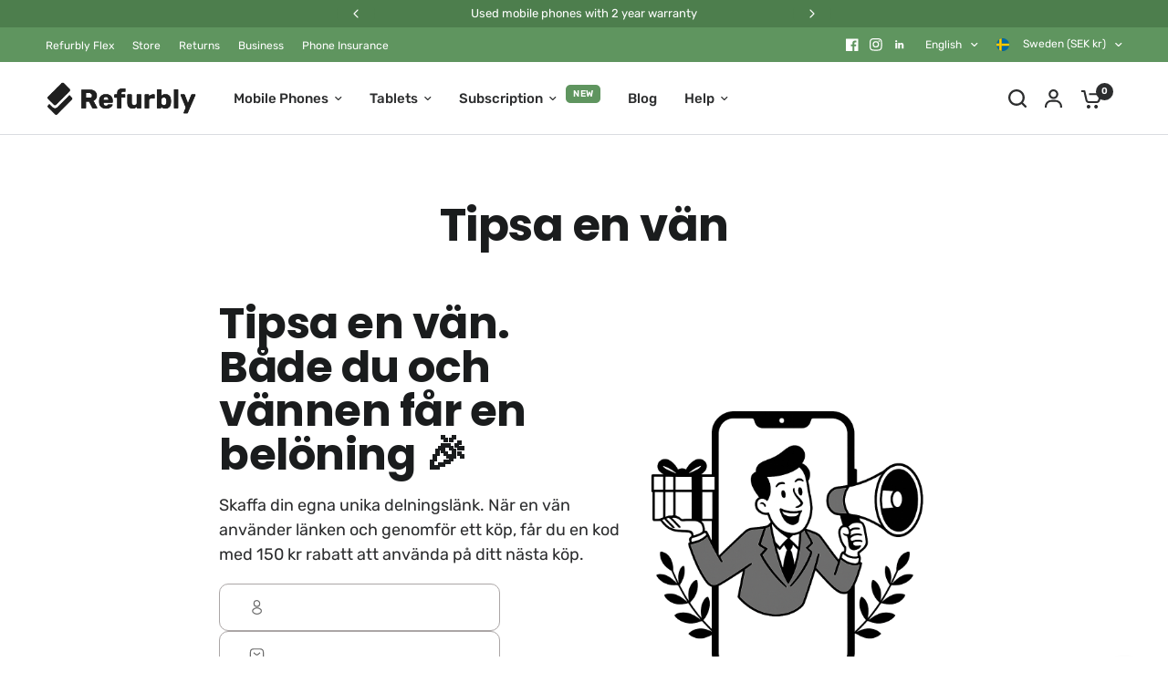

--- FILE ---
content_type: text/html; charset=utf-8
request_url: https://www.refurbly.se/en/pages/tipsa-en-van
body_size: 50553
content:
<!doctype html><html class="no-js" lang="en" dir="ltr">
<head>
	<script src="//www.refurbly.se/cdn/shop/files/pandectes-rules.js?v=7555551622167865056"></script>
	
	
	
	<meta charset="utf-8">
	<meta http-equiv="X-UA-Compatible" content="IE=edge,chrome=1">
	<meta name="viewport" content="width=device-width, initial-scale=1, maximum-scale=5, viewport-fit=cover">
	<meta name="theme-color" content="#ffffff">
	<link rel="canonical" href="https://www.refurbly.se/en/pages/tipsa-en-van">
	<link rel="preconnect" href="https://cdn.shopify.com" crossorigin>
	<link rel="preload" as="style" href="//www.refurbly.se/cdn/shop/t/11/assets/app.css?v=28936470105893895861766143267">
<link rel="preload" as="style" href="//www.refurbly.se/cdn/shop/t/11/assets/product-grid.css?v=182556147575089601361757322969">



<link rel="preload" as="script" href="//www.refurbly.se/cdn/shop/t/11/assets/header.js?v=6094887744313169711757322968">
<link rel="preload" as="script" href="//www.refurbly.se/cdn/shop/t/11/assets/vendor.min.js?v=3813312436454354751757322969">
<link rel="preload" as="script" href="//www.refurbly.se/cdn/shop/t/11/assets/app.js?v=91368911961534120321757322968">

<script>
window.lazySizesConfig = window.lazySizesConfig || {};
window.lazySizesConfig.expand = 250;
window.lazySizesConfig.loadMode = 1;
window.lazySizesConfig.loadHidden = false;
</script>


	<link rel="icon" type="image/png" href="//www.refurbly.se/cdn/shop/files/refurbly-round-symbol-700x700.svg?crop=center&height=32&v=1759052006&width=32">

	<title>
	Tipsa en vän &ndash; Refurbly
	</title>

	
	<meta name="description" content="">
	
<link rel="preconnect" href="https://fonts.shopifycdn.com" crossorigin>

<meta property="og:site_name" content="Refurbly">
<meta property="og:url" content="https://www.refurbly.se/en/pages/tipsa-en-van">
<meta property="og:title" content="Tipsa en vän">
<meta property="og:type" content="website">
<meta property="og:description" content="Wide range of used mobiles and tablets that have been tested and refurbished by professionals. Up to 40% cheaper and 100% more environmentally friendly. Free shipping and returns, 30-day open purchase and 2-year warranty."><meta property="og:image" content="http://www.refurbly.se/cdn/shop/files/begagnad-mobil-produktpreview.jpg?v=1700839344">
  <meta property="og:image:secure_url" content="https://www.refurbly.se/cdn/shop/files/begagnad-mobil-produktpreview.jpg?v=1700839344">
  <meta property="og:image:width" content="1920">
  <meta property="og:image:height" content="1080"><meta name="twitter:card" content="summary_large_image">
<meta name="twitter:title" content="Tipsa en vän">
<meta name="twitter:description" content="Wide range of used mobiles and tablets that have been tested and refurbished by professionals. Up to 40% cheaper and 100% more environmentally friendly. Free shipping and returns, 30-day open purchase and 2-year warranty.">


	<link href="//www.refurbly.se/cdn/shop/t/11/assets/app.css?v=28936470105893895861766143267" rel="stylesheet" type="text/css" media="all" />
	<link href="//www.refurbly.se/cdn/shop/t/11/assets/product-grid.css?v=182556147575089601361757322969" rel="stylesheet" type="text/css" media="all" />

	<style data-shopify>
	@font-face {
  font-family: Rubik;
  font-weight: 400;
  font-style: normal;
  font-display: swap;
  src: url("//www.refurbly.se/cdn/fonts/rubik/rubik_n4.c2fb67c90aa34ecf8da34fc1da937ee9c0c27942.woff2") format("woff2"),
       url("//www.refurbly.se/cdn/fonts/rubik/rubik_n4.d229bd4a6a25ec476a0829a74bf3657a5fd9aa36.woff") format("woff");
}

@font-face {
  font-family: Rubik;
  font-weight: 500;
  font-style: normal;
  font-display: swap;
  src: url("//www.refurbly.se/cdn/fonts/rubik/rubik_n5.46f1bf0063ef6b3840ba0b9b71e86033a15b4466.woff2") format("woff2"),
       url("//www.refurbly.se/cdn/fonts/rubik/rubik_n5.c73c6e4dcc7dfb4852265eb6e0e59860278f8b84.woff") format("woff");
}

@font-face {
  font-family: Rubik;
  font-weight: 600;
  font-style: normal;
  font-display: swap;
  src: url("//www.refurbly.se/cdn/fonts/rubik/rubik_n6.67aea03a872140ecba69ec8f230a6b23b75ea115.woff2") format("woff2"),
       url("//www.refurbly.se/cdn/fonts/rubik/rubik_n6.68bdcdd14ff1017f6af9d9be50d3740fc083b3fd.woff") format("woff");
}

@font-face {
  font-family: Rubik;
  font-weight: 400;
  font-style: italic;
  font-display: swap;
  src: url("//www.refurbly.se/cdn/fonts/rubik/rubik_i4.528fdfa8adf0c2cb49c0f6d132dcaffa910849d6.woff2") format("woff2"),
       url("//www.refurbly.se/cdn/fonts/rubik/rubik_i4.937396c2106c0db7a4072bbcd373d4e3d0ab306b.woff") format("woff");
}

@font-face {
  font-family: Rubik;
  font-weight: 600;
  font-style: italic;
  font-display: swap;
  src: url("//www.refurbly.se/cdn/fonts/rubik/rubik_i6.5023766262fd45dbd0fd5eaa5993b459c760c142.woff2") format("woff2"),
       url("//www.refurbly.se/cdn/fonts/rubik/rubik_i6.d8047660bfa53ce9fbb8f4dbd284414c9080892d.woff") format("woff");
}


		@font-face {
  font-family: Poppins;
  font-weight: 700;
  font-style: normal;
  font-display: swap;
  src: url("//www.refurbly.se/cdn/fonts/poppins/poppins_n7.56758dcf284489feb014a026f3727f2f20a54626.woff2") format("woff2"),
       url("//www.refurbly.se/cdn/fonts/poppins/poppins_n7.f34f55d9b3d3205d2cd6f64955ff4b36f0cfd8da.woff") format("woff");
}

@font-face {
  font-family: Poppins;
  font-weight: 400;
  font-style: normal;
  font-display: swap;
  src: url("//www.refurbly.se/cdn/fonts/poppins/poppins_n4.0ba78fa5af9b0e1a374041b3ceaadf0a43b41362.woff2") format("woff2"),
       url("//www.refurbly.se/cdn/fonts/poppins/poppins_n4.214741a72ff2596839fc9760ee7a770386cf16ca.woff") format("woff");
}

h1,h2,h3,h4,h5,h6,
	.h1,.h2,.h3,.h4,.h5,.h6,
	.logolink.text-logo,
	.heading-font,
	.h1-xlarge,
	.h1-large,
	blockquote p,
	blockquote span,
	.customer-addresses .my-address .address-index {
		font-style: normal;
		font-weight: 700;
		font-family: Poppins, sans-serif;
	}
	body,
	.body-font,
	.thb-product-detail .product-title {
		font-style: normal;
		font-weight: 400;
		font-family: Rubik, sans-serif;
	}
	:root {
		--mobile-swipe-width: calc(90vw - 15px);
		--grid-width: 1280px;
		--grid-width-row: 1380px;
		--font-body-scale: 1.0;
		--font-body-line-height-scale: 1.0;
		--font-body-letter-spacing: 0.0em;
		--font-announcement-scale: 1.0;
		--font-body-medium-weight: 500;
    --font-body-bold-weight: 600;
		--font-heading-scale: 1.0;
		--font-heading-line-height-scale: 1.0;
		--font-heading-letter-spacing: -0.01em;
		--font-navigation-scale: 1.0;
		--font-product-price-scale: 1.0;
		--font-product-title-scale: 1.0;
		--font-product-title-line-height-scale: 1.0;
		--button-letter-spacing: 0.0em;

		--block-border-radius: 12px;
		--button-border-radius: 40px;
		--input-border-radius: 8px;

		--bg-body: #ffffff;
		--bg-body-rgb: 255,255,255;
		--bg-body-darken: #f7f7f7;
		--payment-terms-background-color: #ffffff;
		
		--color-body: #2c2d2e;
		--color-body-rgb: 44,45,46;
		--color-heading: #1a1c1d;
		--color-heading-rgb: 26,28,29;

		--color-accent: #E4828E;
		--color-accent-hover: #de6573;
		--color-accent-rgb: 228,130,142;
		--color-border: #DADCE0;
		--color-form-border: #D3D3D3;
		--color-overlay-rgb: 159,163,167;

		--shopify-accelerated-checkout-button-block-size: 50px;
		--shopify-accelerated-checkout-inline-alignment: center;
		--shopify-accelerated-checkout-skeleton-animation-duration: 0.25s;
		--shopify-accelerated-checkout-button-border-radius: 40px;

		--color-drawer-bg: #ffffff;
		--color-drawer-bg-rgb: 255,255,255;

		--color-announcement-bar-text: #ffffff;
		--color-announcement-bar-bg: #4d7e4d;

		--color-secondary-menu-text: #ffffff;
		--color-secondary-menu-bg: #5F955F;

		--color-header-bg: #ffffff;
		--color-header-bg-rgb: 255,255,255;
		--color-header-text: #2c2d2e;
		--color-header-text-rgb: 44,45,46;
		--color-header-links: #2c2d2e;
		--color-header-links-rgb: 44,45,46;
		--color-header-links-hover: #e4828e;
		--color-header-links-hover-rgb: 228,130,142;
		--color-header-icons: #2c2d2e;
		--color-header-border: #E2E2E2;

		--solid-button-background: #5f955f;
		--solid-button-background-hover: #517f51;
		--solid-button-label: #ffffff;
		--white-button-label: #2c2d2e;

		--color-price: #2c2d2e;
		--color-price-rgb: 44,45,46;
		--color-price-discounted: #c62a32;

		--color-star: #FFAA47;

		--color-inventory-instock: #279A4B;
		--color-inventory-lowstock: #e97f32;--block-shadows: 0px 4px 6px rgba(0, 0, 0, 0.08);--section-spacing-mobile: 50px;
		--section-spacing-desktop: 70px;--color-product-card-bg: #faf8f2;--color-article-card-bg: #ffffff;--color-badge-text: #ffffff;
		--color-badge-sold-out: #6d6b6b;
		--color-badge-sale: #b299e8;
		--color-badge-preorder: #666666;
		--badge-corner-radius: 14px;


		--color-footer-heading: #FFFFFF;
		--color-footer-heading-rgb: 255,255,255;
		--color-footer-text: #f2f2f2;
		--color-footer-text-rgb: 242,242,242;
		--color-footer-link: #f2f2f2;
		--color-footer-link-hover: #FFFFFF;
		--color-footer-border: #83b283;
		--color-footer-border-rgb: 131,178,131;
		--color-footer-bg: #4d7e4d;
	}



</style>


	<script>
		window.theme = window.theme || {};
		theme = {
			settings: {
				money_with_currency_format:"{{amount_no_decimals}} kr",
				cart_drawer:true},
			routes: {
				root_url: '/en',
				cart_url: '/en/cart',
				cart_add_url: '/en/cart/add',
				search_url: '/en/search',
				cart_change_url: '/en/cart/change',
				cart_update_url: '/en/cart/update',
				predictive_search_url: '/en/search/suggest',
			},
			variantStrings: {
        addToCart: `Add to cart`,
        soldOut: `Sold out`,
        unavailable: `Unavailable`,
        preOrder: `Pre-order`,
      },
			strings: {
				requiresTerms: `You must agree with the terms and conditions of sales to check out`,
				shippingEstimatorNoResults: `Sorry, we do not ship to your address.`,
				shippingEstimatorOneResult: `There is one shipping rate for your address:`,
				shippingEstimatorMultipleResults: `There are several shipping rates for your address:`,
				shippingEstimatorError: `One or more error occurred while retrieving shipping rates:`
			}
		};
	</script>
	<script>window.performance && window.performance.mark && window.performance.mark('shopify.content_for_header.start');</script><meta name="google-site-verification" content="7WDSjKDlBx5fGHCFWkxIIxvbVlOU1Uh7k9uUis8Hvc0">
<meta name="facebook-domain-verification" content="ysm4fwbg3c7rfk2krhqlnxsax497pb">
<meta id="shopify-digital-wallet" name="shopify-digital-wallet" content="/79363211609/digital_wallets/dialog">
<link rel="alternate" hreflang="x-default" href="https://www.refurbly.se/pages/tipsa-en-van">
<link rel="alternate" hreflang="sv" href="https://www.refurbly.se/pages/tipsa-en-van">
<link rel="alternate" hreflang="en" href="https://www.refurbly.se/en/pages/tipsa-en-van">
<script async="async" src="/checkouts/internal/preloads.js?locale=en-SE"></script>
<script id="shopify-features" type="application/json">{"accessToken":"c1de72f16a943d9fafd9b41a734e8af7","betas":["rich-media-storefront-analytics"],"domain":"www.refurbly.se","predictiveSearch":true,"shopId":79363211609,"locale":"en"}</script>
<script>var Shopify = Shopify || {};
Shopify.shop = "ce6c3a-2.myshopify.com";
Shopify.locale = "en";
Shopify.currency = {"active":"SEK","rate":"1.0"};
Shopify.country = "SE";
Shopify.theme = {"name":"Vision - New Brand Colors – 8 sep 2025","id":186418987353,"schema_name":"Vision","schema_version":"10.0.0","theme_store_id":2053,"role":"main"};
Shopify.theme.handle = "null";
Shopify.theme.style = {"id":null,"handle":null};
Shopify.cdnHost = "www.refurbly.se/cdn";
Shopify.routes = Shopify.routes || {};
Shopify.routes.root = "/en/";</script>
<script type="module">!function(o){(o.Shopify=o.Shopify||{}).modules=!0}(window);</script>
<script>!function(o){function n(){var o=[];function n(){o.push(Array.prototype.slice.apply(arguments))}return n.q=o,n}var t=o.Shopify=o.Shopify||{};t.loadFeatures=n(),t.autoloadFeatures=n()}(window);</script>
<script id="shop-js-analytics" type="application/json">{"pageType":"page"}</script>
<script defer="defer" async type="module" src="//www.refurbly.se/cdn/shopifycloud/shop-js/modules/v2/client.init-shop-cart-sync_BN7fPSNr.en.esm.js"></script>
<script defer="defer" async type="module" src="//www.refurbly.se/cdn/shopifycloud/shop-js/modules/v2/chunk.common_Cbph3Kss.esm.js"></script>
<script defer="defer" async type="module" src="//www.refurbly.se/cdn/shopifycloud/shop-js/modules/v2/chunk.modal_DKumMAJ1.esm.js"></script>
<script type="module">
  await import("//www.refurbly.se/cdn/shopifycloud/shop-js/modules/v2/client.init-shop-cart-sync_BN7fPSNr.en.esm.js");
await import("//www.refurbly.se/cdn/shopifycloud/shop-js/modules/v2/chunk.common_Cbph3Kss.esm.js");
await import("//www.refurbly.se/cdn/shopifycloud/shop-js/modules/v2/chunk.modal_DKumMAJ1.esm.js");

  window.Shopify.SignInWithShop?.initShopCartSync?.({"fedCMEnabled":true,"windoidEnabled":true});

</script>
<script>(function() {
  var isLoaded = false;
  function asyncLoad() {
    if (isLoaded) return;
    isLoaded = true;
    var urls = ["https:\/\/ecommplugins-scripts.trustpilot.com\/v2.1\/js\/header.min.js?settings=eyJrZXkiOiI5YmZONjBpaGlZbUlpY1JoIiwicyI6Im5vbmUifQ==\u0026shop=ce6c3a-2.myshopify.com","https:\/\/ecommplugins-scripts.trustpilot.com\/v2.1\/js\/success.min.js?settings=eyJrZXkiOiI5YmZONjBpaGlZbUlpY1JoIiwicyI6Im5vbmUiLCJ0IjpbIm9yZGVycy9mdWxmaWxsZWQiXSwidiI6IiIsImEiOiIifQ==\u0026shop=ce6c3a-2.myshopify.com","https:\/\/ecommplugins-trustboxsettings.trustpilot.com\/ce6c3a-2.myshopify.com.js?settings=1744358448913\u0026shop=ce6c3a-2.myshopify.com"];
    for (var i = 0; i < urls.length; i++) {
      var s = document.createElement('script');
      s.type = 'text/javascript';
      s.async = true;
      s.src = urls[i];
      var x = document.getElementsByTagName('script')[0];
      x.parentNode.insertBefore(s, x);
    }
  };
  if(window.attachEvent) {
    window.attachEvent('onload', asyncLoad);
  } else {
    window.addEventListener('load', asyncLoad, false);
  }
})();</script>
<script id="__st">var __st={"a":79363211609,"offset":3600,"reqid":"7e3fe853-8784-4573-9057-51b345d03642-1769740438","pageurl":"www.refurbly.se\/en\/pages\/tipsa-en-van","s":"pages-126347379033","u":"f311065b1c3b","p":"page","rtyp":"page","rid":126347379033};</script>
<script>window.ShopifyPaypalV4VisibilityTracking = true;</script>
<script id="captcha-bootstrap">!function(){'use strict';const t='contact',e='account',n='new_comment',o=[[t,t],['blogs',n],['comments',n],[t,'customer']],c=[[e,'customer_login'],[e,'guest_login'],[e,'recover_customer_password'],[e,'create_customer']],r=t=>t.map((([t,e])=>`form[action*='/${t}']:not([data-nocaptcha='true']) input[name='form_type'][value='${e}']`)).join(','),a=t=>()=>t?[...document.querySelectorAll(t)].map((t=>t.form)):[];function s(){const t=[...o],e=r(t);return a(e)}const i='password',u='form_key',d=['recaptcha-v3-token','g-recaptcha-response','h-captcha-response',i],f=()=>{try{return window.sessionStorage}catch{return}},m='__shopify_v',_=t=>t.elements[u];function p(t,e,n=!1){try{const o=window.sessionStorage,c=JSON.parse(o.getItem(e)),{data:r}=function(t){const{data:e,action:n}=t;return t[m]||n?{data:e,action:n}:{data:t,action:n}}(c);for(const[e,n]of Object.entries(r))t.elements[e]&&(t.elements[e].value=n);n&&o.removeItem(e)}catch(o){console.error('form repopulation failed',{error:o})}}const l='form_type',E='cptcha';function T(t){t.dataset[E]=!0}const w=window,h=w.document,L='Shopify',v='ce_forms',y='captcha';let A=!1;((t,e)=>{const n=(g='f06e6c50-85a8-45c8-87d0-21a2b65856fe',I='https://cdn.shopify.com/shopifycloud/storefront-forms-hcaptcha/ce_storefront_forms_captcha_hcaptcha.v1.5.2.iife.js',D={infoText:'Protected by hCaptcha',privacyText:'Privacy',termsText:'Terms'},(t,e,n)=>{const o=w[L][v],c=o.bindForm;if(c)return c(t,g,e,D).then(n);var r;o.q.push([[t,g,e,D],n]),r=I,A||(h.body.append(Object.assign(h.createElement('script'),{id:'captcha-provider',async:!0,src:r})),A=!0)});var g,I,D;w[L]=w[L]||{},w[L][v]=w[L][v]||{},w[L][v].q=[],w[L][y]=w[L][y]||{},w[L][y].protect=function(t,e){n(t,void 0,e),T(t)},Object.freeze(w[L][y]),function(t,e,n,w,h,L){const[v,y,A,g]=function(t,e,n){const i=e?o:[],u=t?c:[],d=[...i,...u],f=r(d),m=r(i),_=r(d.filter((([t,e])=>n.includes(e))));return[a(f),a(m),a(_),s()]}(w,h,L),I=t=>{const e=t.target;return e instanceof HTMLFormElement?e:e&&e.form},D=t=>v().includes(t);t.addEventListener('submit',(t=>{const e=I(t);if(!e)return;const n=D(e)&&!e.dataset.hcaptchaBound&&!e.dataset.recaptchaBound,o=_(e),c=g().includes(e)&&(!o||!o.value);(n||c)&&t.preventDefault(),c&&!n&&(function(t){try{if(!f())return;!function(t){const e=f();if(!e)return;const n=_(t);if(!n)return;const o=n.value;o&&e.removeItem(o)}(t);const e=Array.from(Array(32),(()=>Math.random().toString(36)[2])).join('');!function(t,e){_(t)||t.append(Object.assign(document.createElement('input'),{type:'hidden',name:u})),t.elements[u].value=e}(t,e),function(t,e){const n=f();if(!n)return;const o=[...t.querySelectorAll(`input[type='${i}']`)].map((({name:t})=>t)),c=[...d,...o],r={};for(const[a,s]of new FormData(t).entries())c.includes(a)||(r[a]=s);n.setItem(e,JSON.stringify({[m]:1,action:t.action,data:r}))}(t,e)}catch(e){console.error('failed to persist form',e)}}(e),e.submit())}));const S=(t,e)=>{t&&!t.dataset[E]&&(n(t,e.some((e=>e===t))),T(t))};for(const o of['focusin','change'])t.addEventListener(o,(t=>{const e=I(t);D(e)&&S(e,y())}));const B=e.get('form_key'),M=e.get(l),P=B&&M;t.addEventListener('DOMContentLoaded',(()=>{const t=y();if(P)for(const e of t)e.elements[l].value===M&&p(e,B);[...new Set([...A(),...v().filter((t=>'true'===t.dataset.shopifyCaptcha))])].forEach((e=>S(e,t)))}))}(h,new URLSearchParams(w.location.search),n,t,e,['guest_login'])})(!0,!0)}();</script>
<script integrity="sha256-4kQ18oKyAcykRKYeNunJcIwy7WH5gtpwJnB7kiuLZ1E=" data-source-attribution="shopify.loadfeatures" defer="defer" src="//www.refurbly.se/cdn/shopifycloud/storefront/assets/storefront/load_feature-a0a9edcb.js" crossorigin="anonymous"></script>
<script data-source-attribution="shopify.dynamic_checkout.dynamic.init">var Shopify=Shopify||{};Shopify.PaymentButton=Shopify.PaymentButton||{isStorefrontPortableWallets:!0,init:function(){window.Shopify.PaymentButton.init=function(){};var t=document.createElement("script");t.src="https://www.refurbly.se/cdn/shopifycloud/portable-wallets/latest/portable-wallets.en.js",t.type="module",document.head.appendChild(t)}};
</script>
<script data-source-attribution="shopify.dynamic_checkout.buyer_consent">
  function portableWalletsHideBuyerConsent(e){var t=document.getElementById("shopify-buyer-consent"),n=document.getElementById("shopify-subscription-policy-button");t&&n&&(t.classList.add("hidden"),t.setAttribute("aria-hidden","true"),n.removeEventListener("click",e))}function portableWalletsShowBuyerConsent(e){var t=document.getElementById("shopify-buyer-consent"),n=document.getElementById("shopify-subscription-policy-button");t&&n&&(t.classList.remove("hidden"),t.removeAttribute("aria-hidden"),n.addEventListener("click",e))}window.Shopify?.PaymentButton&&(window.Shopify.PaymentButton.hideBuyerConsent=portableWalletsHideBuyerConsent,window.Shopify.PaymentButton.showBuyerConsent=portableWalletsShowBuyerConsent);
</script>
<script data-source-attribution="shopify.dynamic_checkout.cart.bootstrap">document.addEventListener("DOMContentLoaded",(function(){function t(){return document.querySelector("shopify-accelerated-checkout-cart, shopify-accelerated-checkout")}if(t())Shopify.PaymentButton.init();else{new MutationObserver((function(e,n){t()&&(Shopify.PaymentButton.init(),n.disconnect())})).observe(document.body,{childList:!0,subtree:!0})}}));
</script>

<script>window.performance && window.performance.mark && window.performance.mark('shopify.content_for_header.end');</script> <!-- Header hook for plugins -->

	<script>document.documentElement.className = document.documentElement.className.replace('no-js', 'js');</script>
	
<script defer src="https://t.adii.se/init.js"></script>
<!-- BEGIN app block: shopify://apps/pandectes-gdpr/blocks/banner/58c0baa2-6cc1-480c-9ea6-38d6d559556a -->
  
    
      <!-- TCF is active, scripts are loaded above -->
      
        <script>
          if (!window.PandectesRulesSettings) {
            window.PandectesRulesSettings = {"store":{"id":79363211609,"adminMode":false,"headless":false,"storefrontRootDomain":"","checkoutRootDomain":"","storefrontAccessToken":""},"banner":{"revokableTrigger":false,"cookiesBlockedByDefault":"7","hybridStrict":false,"isActive":true},"geolocation":{"brOnly":false,"caOnly":false,"chOnly":false,"euOnly":false,"jpOnly":false,"thOnly":false,"canadaOnly":false,"canadaLaw25":false,"canadaPipeda":false,"globalVisibility":true},"blocker":{"isActive":false,"googleConsentMode":{"isActive":true,"id":"","analyticsId":"","adStorageCategory":4,"analyticsStorageCategory":2,"functionalityStorageCategory":1,"personalizationStorageCategory":1,"securityStorageCategory":0,"customEvent":true,"redactData":true,"urlPassthrough":false,"dataLayerProperty":"dataLayer"},"facebookPixel":{"isActive":false,"id":"","ldu":false},"microsoft":{},"clarity":{},"rakuten":{"isActive":false,"cmp":false,"ccpa":false},"gpcIsActive":false,"defaultBlocked":7,"patterns":{"whiteList":[],"blackList":{"1":[],"2":[],"4":[],"8":[]},"iframesWhiteList":[],"iframesBlackList":{"1":[],"2":[],"4":[],"8":[]},"beaconsWhiteList":[],"beaconsBlackList":{"1":[],"2":[],"4":[],"8":[]}}}};
            const rulesScript = document.createElement('script');
            window.PandectesRulesSettings.auto = true;
            rulesScript.src = "https://cdn.shopify.com/extensions/019c0a11-cd50-7ee3-9d65-98ad30ff9c55/gdpr-248/assets/pandectes-rules.js";
            const firstChild = document.head.firstChild;
            document.head.insertBefore(rulesScript, firstChild);
          }
        </script>
      
      <script>
        
          window.PandectesSettings = {"store":{"id":79363211609,"plan":"plus","theme":"Updated copy of Vision – 12 jan 2025","primaryLocale":"sv","adminMode":false,"headless":false,"storefrontRootDomain":"","checkoutRootDomain":"","storefrontAccessToken":""},"tsPublished":1758721269,"declaration":{"showPurpose":false,"showProvider":false,"declIntroText":"Vi använder cookies för att optimera webbplatsens funktionalitet, analysera prestandan och ge dig en personlig upplevelse. Vissa cookies är nödvändiga för att webbplatsen ska fungera och fungera korrekt. Dessa cookies kan inte inaktiveras. I det här fönstret kan du hantera dina preferenser för cookies.","showDateGenerated":true},"language":{"unpublished":[],"languageMode":"Multilingual","fallbackLanguage":"sv","languageDetection":"url","languagesSupported":["en"]},"texts":{"managed":{"headerText":{"en":"We respect your privacy","sv":"Vi respekterar din integritet"},"consentText":{"en":"This website uses cookies to ensure you get the best experience.","sv":"Denna webbplats använder cookies för att säkerställa att du får den bästa upplevelsen."},"linkText":{"en":"Learn more","sv":"Läs mer"},"imprintText":{"en":"Imprint","sv":"Avtryck"},"googleLinkText":{"en":"Google's Privacy Terms","sv":"Googles sekretessvillkor"},"allowButtonText":{"en":"Accept","sv":"Acceptera"},"denyButtonText":{"en":"Decline","sv":"Neka"},"dismissButtonText":{"en":"Ok","sv":"Ok"},"leaveSiteButtonText":{"en":"Leave this site","sv":"Lämna denna webbplats"},"preferencesButtonText":{"en":"Preferences","sv":"Preferenser"},"cookiePolicyText":{"en":"Cookie policy","sv":"Cookiepolicy"},"preferencesPopupTitleText":{"en":"Manage consent preferences","sv":"Hantera samtyckeinställningar"},"preferencesPopupIntroText":{"en":"We use cookies to optimize website functionality, analyze the performance, and provide personalized experience to you. Some cookies are essential to make the website operate and function correctly. Those cookies cannot be disabled. In this window you can manage your preference of cookies.","sv":"Vi använder cookies för att optimera webbplatsens funktionalitet, analysera prestanda och ge dig personlig upplevelse. Vissa kakor är viktiga för att webbplatsen ska fungera och fungera korrekt. Dessa cookies kan inte inaktiveras. I det här fönstret kan du hantera dina preferenser för cookies."},"preferencesPopupSaveButtonText":{"en":"Save preferences","sv":"Spara inställningar"},"preferencesPopupCloseButtonText":{"en":"Close","sv":"Stäng"},"preferencesPopupAcceptAllButtonText":{"en":"Accept all","sv":"Acceptera alla"},"preferencesPopupRejectAllButtonText":{"en":"Reject all","sv":"Avvisa alla"},"cookiesDetailsText":{"en":"Cookies details","sv":"Information om cookies"},"preferencesPopupAlwaysAllowedText":{"en":"Always allowed","sv":"Alltid tillåtna"},"accessSectionParagraphText":{"en":"You have the right to request access to your data at any time.","sv":"Du har rätt att när som helst få tillgång till dina uppgifter."},"accessSectionTitleText":{"en":"Data portability","sv":"Dataportabilitet"},"accessSectionAccountInfoActionText":{"en":"Personal data","sv":"Personlig information"},"accessSectionDownloadReportActionText":{"en":"Request export","sv":"Ladda ner allt"},"accessSectionGDPRRequestsActionText":{"en":"Data subject requests","sv":"Begäran av registrerade"},"accessSectionOrdersRecordsActionText":{"en":"Orders","sv":"Order"},"rectificationSectionParagraphText":{"en":"You have the right to request your data to be updated whenever you think it is appropriate.","sv":"Du har rätt att begära att dina uppgifter uppdateras när du tycker att det är lämpligt."},"rectificationSectionTitleText":{"en":"Data Rectification","sv":"Rättelse av data"},"rectificationCommentPlaceholder":{"en":"Describe what you want to be updated","sv":"Beskriv vad du vill uppdatera"},"rectificationCommentValidationError":{"en":"Comment is required","sv":"Kommentar krävs"},"rectificationSectionEditAccountActionText":{"en":"Request an update","sv":"Begär en uppdatering"},"erasureSectionTitleText":{"en":"Right to be forgotten","sv":"Rätt att bli bortglömd"},"erasureSectionParagraphText":{"en":"You have the right to ask all your data to be erased. After that, you will no longer be able to access your account.","sv":"Du har rätt att be alla dina data raderas. Efter det kommer du inte längre att kunna komma åt ditt konto."},"erasureSectionRequestDeletionActionText":{"en":"Request personal data deletion","sv":"Begär radering av personuppgifter"},"consentDate":{"en":"Consent date","sv":"Samtyckesdatum"},"consentId":{"en":"Consent ID","sv":"Samtyckes-ID"},"consentSectionChangeConsentActionText":{"en":"Change consent preference","sv":"Ändra samtyckesinställning"},"consentSectionConsentedText":{"en":"You consented to the cookies policy of this website on","sv":"Du har samtyckt till cookiespolicyn för denna webbplats den"},"consentSectionNoConsentText":{"en":"You have not consented to the cookies policy of this website.","sv":"Du har inte godkänt cookiepolicyn för denna webbplats."},"consentSectionTitleText":{"en":"Your cookie consent","sv":"Ditt samtycke till cookies"},"consentStatus":{"en":"Consent preference","sv":"samtycke"},"confirmationFailureMessage":{"en":"Your request was not verified. Please try again and if problem persists, contact store owner for assistance","sv":"Din begäran verifierades inte. Försök igen och kontakta butiksägaren för att få hjälp om problemet kvarstår"},"confirmationFailureTitle":{"en":"A problem occurred","sv":"Ett problem uppstod"},"confirmationSuccessMessage":{"en":"We will soon get back to you as to your request.","sv":"Vi återkommer snart till dig angående din begäran."},"confirmationSuccessTitle":{"en":"Your request is verified","sv":"Din begäran har verifierats"},"guestsSupportEmailFailureMessage":{"en":"Your request was not submitted. Please try again and if problem persists, contact store owner for assistance.","sv":"Din begäran skickades inte. Försök igen och om problemet kvarstår, kontakta butiksägaren för hjälp."},"guestsSupportEmailFailureTitle":{"en":"A problem occurred","sv":"Ett problem uppstod"},"guestsSupportEmailPlaceholder":{"en":"E-mail address","sv":"E-postadress"},"guestsSupportEmailSuccessMessage":{"en":"If you are registered as a customer of this store, you will soon receive an email with instructions on how to proceed.","sv":"Om du är registrerad som kund i den här butiken får du snart ett mejl med instruktioner om hur du går tillväga."},"guestsSupportEmailSuccessTitle":{"en":"Thank you for your request","sv":"Tack för din förfrågan"},"guestsSupportEmailValidationError":{"en":"Email is not valid","sv":"E-post är inte giltig"},"guestsSupportInfoText":{"en":"Please login with your customer account to further proceed.","sv":"Logga in med ditt kundkonto för att fortsätta."},"submitButton":{"en":"Submit","sv":"Skicka in"},"submittingButton":{"en":"Submitting...","sv":"Skickar ..."},"cancelButton":{"en":"Cancel","sv":"Avbryt"},"declIntroText":{"en":"We use cookies to optimize website functionality, analyze the performance, and provide personalized experience to you. Some cookies are essential to make the website operate and function correctly. Those cookies cannot be disabled. In this window you can manage your preference of cookies.","sv":"Vi använder cookies för att optimera webbplatsens funktionalitet, analysera prestandan och ge dig en personlig upplevelse. Vissa cookies är nödvändiga för att webbplatsen ska fungera och fungera korrekt. Dessa cookies kan inte inaktiveras. I det här fönstret kan du hantera dina preferenser för cookies."},"declName":{"en":"Name","sv":"Namn"},"declPurpose":{"en":"Purpose","sv":"Syfte"},"declType":{"en":"Type","sv":"Typ"},"declRetention":{"en":"Retention","sv":"Varaktighet"},"declProvider":{"en":"Provider","sv":"Leverantör"},"declFirstParty":{"en":"First-party","sv":"Förstapartskakor"},"declThirdParty":{"en":"Third-party","sv":"Tredje part"},"declSeconds":{"en":"seconds","sv":"sekunder"},"declMinutes":{"en":"minutes","sv":"minuter"},"declHours":{"en":"hours","sv":"timmar"},"declDays":{"en":"days","sv":"dagar"},"declWeeks":{"en":"week(s)","sv":"vecka(or)"},"declMonths":{"en":"months","sv":"månader"},"declYears":{"en":"years","sv":"år"},"declSession":{"en":"Session","sv":"Session"},"declDomain":{"en":"Domain","sv":"Domän"},"declPath":{"en":"Path","sv":"Väg"}},"categories":{"strictlyNecessaryCookiesTitleText":{"en":"Strictly necessary cookies","sv":"Strikt nödvändiga kakor"},"strictlyNecessaryCookiesDescriptionText":{"en":"These cookies are essential in order to enable you to move around the website and use its features, such as accessing secure areas of the website. The website cannot function properly without these cookies.","sv":"Dessa cookies är viktiga för att du ska kunna flytta runt på webbplatsen och använda dess funktioner, till exempel att komma åt säkra områden på webbplatsen. Webbplatsen kan inte fungera korrekt utan dessa cookies."},"functionalityCookiesTitleText":{"en":"Functional cookies","sv":"Funktionella kakor"},"functionalityCookiesDescriptionText":{"en":"These cookies enable the site to provide enhanced functionality and personalisation. They may be set by us or by third party providers whose services we have added to our pages. If you do not allow these cookies then some or all of these services may not function properly.","sv":"Dessa cookies gör det möjligt för webbplatsen att tillhandahålla förbättrad funktionalitet och anpassning. De kan ställas in av oss eller av tredjepartsleverantörer vars tjänster vi har lagt till på våra sidor. Om du inte tillåter dessa kakor kanske vissa eller alla av dessa tjänster inte fungerar korrekt."},"performanceCookiesTitleText":{"en":"Performance cookies","sv":"Prestandakakor"},"performanceCookiesDescriptionText":{"en":"These cookies enable us to monitor and improve the performance of our website. For example, they allow us to count visits, identify traffic sources and see which parts of the site are most popular.","sv":"Dessa cookies gör att vi kan övervaka och förbättra prestandan på vår webbplats. Till exempel tillåter de oss att räkna besök, identifiera trafikkällor och se vilka delar av webbplatsen som är mest populära."},"targetingCookiesTitleText":{"en":"Targeting cookies","sv":"Inriktningskakor"},"targetingCookiesDescriptionText":{"en":"These cookies may be set through our site by our advertising partners. They may be used by those companies to build a profile of your interests and show you relevant adverts on other sites.    They do not store directly personal information, but are based on uniquely identifying your browser and internet device. If you do not allow these cookies, you will experience less targeted advertising.","sv":"Dessa cookies kan sättas via vår webbplats av våra reklampartners. De kan användas av dessa företag för att skapa en profil av dina intressen och visa relevanta annonser på andra webbplatser. De lagrar inte direkt personlig information, men är baserade på att identifiera din webbläsare och internetenhet på ett unikt sätt. Om du inte tillåter dessa cookies kommer du att uppleva mindre riktad reklam."},"unclassifiedCookiesTitleText":{"en":"Unclassified cookies","sv":"Oklassificerade cookies"},"unclassifiedCookiesDescriptionText":{"en":"Unclassified cookies are cookies that we are in the process of classifying, together with the providers of individual cookies.","sv":"Oklassificerade cookies är cookies som vi håller på att klassificera tillsammans med leverantörerna av enskilda cookies."}},"auto":{}},"library":{"previewMode":false,"fadeInTimeout":0,"defaultBlocked":7,"showLink":true,"showImprintLink":false,"showGoogleLink":false,"enabled":true,"cookie":{"expiryDays":365,"secure":true,"domain":""},"dismissOnScroll":false,"dismissOnWindowClick":false,"dismissOnTimeout":false,"palette":{"popup":{"background":"#FFFFFF","backgroundForCalculations":{"a":1,"b":255,"g":255,"r":255},"text":"#000000"},"button":{"background":"transparent","backgroundForCalculations":{"a":1,"b":255,"g":255,"r":255},"text":"#000000","textForCalculation":{"a":1,"b":0,"g":0,"r":0},"border":"#000000"}},"content":{"href":"https://www.refurbly.se/policies/privacy-policy","imprintHref":"/","close":"&#10005;","target":"","logo":"<img class=\"cc-banner-logo\" style=\"max-height: 40px;\" src=\"https://ce6c3a-2.myshopify.com/cdn/shop/files/pandectes-banner-logo.png\" alt=\"Cookie banner\" />"},"window":"<div role=\"dialog\" aria-labelledby=\"cookieconsent:head\" aria-describedby=\"cookieconsent:desc\" id=\"pandectes-banner\" class=\"cc-window-wrapper cc-bottom-left-wrapper\"><div class=\"pd-cookie-banner-window cc-window {{classes}}\"><!--googleoff: all-->{{children}}<!--googleon: all--></div></div>","compliance":{"opt-both":"<div class=\"cc-compliance cc-highlight\">{{deny}}{{allow}}</div>"},"type":"opt-both","layouts":{"basic":"{{logo}}{{header}}{{messagelink}}{{compliance}}"},"position":"bottom-left","theme":"wired","revokable":false,"animateRevokable":false,"revokableReset":false,"revokableLogoUrl":"https://ce6c3a-2.myshopify.com/cdn/shop/files/pandectes-reopen-logo.png","revokablePlacement":"bottom-left","revokableMarginHorizontal":15,"revokableMarginVertical":15,"static":false,"autoAttach":true,"hasTransition":true,"blacklistPage":[""],"elements":{"close":"<button aria-label=\"Stäng\" type=\"button\" class=\"cc-close\">{{close}}</button>","dismiss":"<button type=\"button\" class=\"cc-btn cc-btn-decision cc-dismiss\">{{dismiss}}</button>","allow":"<button type=\"button\" class=\"cc-btn cc-btn-decision cc-allow\">{{allow}}</button>","deny":"<button type=\"button\" class=\"cc-btn cc-btn-decision cc-deny\">{{deny}}</button>","preferences":"<button type=\"button\" class=\"cc-btn cc-settings\" onclick=\"Pandectes.fn.openPreferences()\">{{preferences}}</button>"}},"geolocation":{"brOnly":false,"caOnly":false,"chOnly":false,"euOnly":false,"jpOnly":false,"thOnly":false,"canadaOnly":false,"canadaLaw25":false,"canadaPipeda":false,"globalVisibility":true},"dsr":{"guestsSupport":false,"accessSectionDownloadReportAuto":false},"banner":{"resetTs":1708525821,"extraCss":"        .cc-banner-logo {max-width: 24em!important;}    @media(min-width: 768px) {.cc-window.cc-floating{max-width: 24em!important;width: 24em!important;}}    .cc-message, .pd-cookie-banner-window .cc-header, .cc-logo {text-align: left}    .cc-window-wrapper{z-index: 2147483647;}    .cc-window{z-index: 2147483647;font-family: inherit;}    .pd-cookie-banner-window .cc-header{font-family: inherit;}    .pd-cp-ui{font-family: inherit; background-color: #FFFFFF;color:#000000;}    button.pd-cp-btn, a.pd-cp-btn{}    input + .pd-cp-preferences-slider{background-color: rgba(0, 0, 0, 0.3)}    .pd-cp-scrolling-section::-webkit-scrollbar{background-color: rgba(0, 0, 0, 0.3)}    input:checked + .pd-cp-preferences-slider{background-color: rgba(0, 0, 0, 1)}    .pd-cp-scrolling-section::-webkit-scrollbar-thumb {background-color: rgba(0, 0, 0, 1)}    .pd-cp-ui-close{color:#000000;}    .pd-cp-preferences-slider:before{background-color: #FFFFFF}    .pd-cp-title:before {border-color: #000000!important}    .pd-cp-preferences-slider{background-color:#000000}    .pd-cp-toggle{color:#000000!important}    @media(max-width:699px) {.pd-cp-ui-close-top svg {fill: #000000}}    .pd-cp-toggle:hover,.pd-cp-toggle:visited,.pd-cp-toggle:active{color:#000000!important}    .pd-cookie-banner-window {box-shadow: 0 0 18px rgb(0 0 0 / 20%);}  .pd-cookie-banner-window {border-radius:6px;}.cc-allow {background: #5F955F !important; color:white !important;border-color:#5F955F !important;}.cc-allow, .cc-deny {border-width: 1px; border-radius:4px;}","customJavascript":{},"showPoweredBy":false,"logoHeight":40,"revokableTrigger":false,"hybridStrict":false,"cookiesBlockedByDefault":"7","isActive":true,"implicitSavePreferences":false,"cookieIcon":false,"blockBots":false,"showCookiesDetails":false,"hasTransition":true,"blockingPage":false,"showOnlyLandingPage":false,"leaveSiteUrl":"https://www.google.com","linkRespectStoreLang":true},"cookies":{"0":[{"name":"secure_customer_sig","type":"http","domain":"www.refurbly.se","path":"/","provider":"Shopify","firstParty":true,"retention":"1 year(s)","session":false,"expires":1,"unit":"declYears","purpose":{"en":"Used to identify a user after they sign into a shop as a customer so they do not need to log in again.","sv":"Används i samband med kundinloggning."}},{"name":"localization","type":"http","domain":"www.refurbly.se","path":"/","provider":"Shopify","firstParty":true,"retention":"1 year(s)","session":false,"expires":1,"unit":"declYears","purpose":{"en":"Used to localize the cart to the correct country.","sv":"Shopify butikslokalisering"}},{"name":"cart_currency","type":"http","domain":"www.refurbly.se","path":"/","provider":"Shopify","firstParty":true,"retention":"2 ","session":false,"expires":2,"unit":"declSession","purpose":{"en":"Used after a checkout is completed to initialize a new empty cart with the same currency as the one just used.","sv":"Cookien är nödvändig för den säkra utchecknings- och betalningsfunktionen på webbplatsen. Denna funktion tillhandahålls av shopify.com."}},{"name":"_cmp_a","type":"http","domain":".refurbly.se","path":"/","provider":"Shopify","firstParty":false,"retention":"1 day(s)","session":false,"expires":1,"unit":"declDays","purpose":{"en":"Used for managing customer privacy settings.","sv":"Används för att hantera kunders integritetsinställningar."}},{"name":"_tracking_consent","type":"http","domain":".refurbly.se","path":"/","provider":"Shopify","firstParty":false,"retention":"1 year(s)","session":false,"expires":1,"unit":"declYears","purpose":{"en":"Used to store a user's preferences if a merchant has set up privacy rules in the visitor's region.","sv":"Spårningspreferenser."}},{"name":"keep_alive","type":"http","domain":"www.refurbly.se","path":"/","provider":"Shopify","firstParty":true,"retention":"30 minute(s)","session":false,"expires":30,"unit":"declMinutes","purpose":{"en":"Used when international domain redirection is enabled to determine if a request is the first one of a session.","sv":"Används i samband med köparlokalisering."}},{"name":"identity-state","type":"http","domain":"shopify.com","path":"/","provider":"Shopify","firstParty":false,"retention":"1 day(s)","session":false,"expires":1,"unit":"declDays","purpose":{"sv":"Används i samband med kundautentisering."}},{"name":"_secure_account_session_id","type":"http","domain":"shopify.com","path":"/79363211609","provider":"Shopify","firstParty":false,"retention":"1 month(s)","session":false,"expires":1,"unit":"declMonths","purpose":{"en":"Used to track a user's session for new customer accounts.","sv":"Used to track a user's session for new customer accounts."}},{"name":"customer_account_locale","type":"http","domain":"shopify.com","path":"/79363211609","provider":"Shopify","firstParty":false,"retention":"1 year(s)","session":false,"expires":1,"unit":"declYears","purpose":{"en":"Used to keep track of a customer account locale when a redirection occurs from checkout or the storefront to customer accounts.","sv":"Used in connection with new customer accounts."}},{"name":"_identity_session","type":"http","domain":"shopify.com","path":"/","provider":"Shopify","firstParty":false,"retention":"1 year(s)","session":false,"expires":1,"unit":"declYears","purpose":{"en":"Contains the identity session identifier of the user.","sv":""}},{"name":"identity-state-36c867a2757b32495fd6765a8730187d","type":"http","domain":"shopify.com","path":"/","provider":"Shopify","firstParty":false,"retention":"1 day(s)","session":false,"expires":1,"unit":"declDays","purpose":{"sv":""}},{"name":"adrecord","type":"http","domain":"t.adii.se","path":"/init.js","provider":"other","firstParty":false,"retention":"1 day(s)","session":false,"expires":1,"unit":"declDays","purpose":{"sv":"test"}},{"name":"adrecord-convert","type":"http","domain":"t.adii.io","path":"/convert.js","provider":"other","firstParty":false,"retention":"1 day(s)","session":false,"expires":1,"unit":"declDays","purpose":{"sv":""}}],"1":[{"name":"locale_bar_accepted","type":"http","domain":"www.refurbly.se","path":"/","provider":"GrizzlyAppsSRL","firstParty":true,"retention":"Session","session":true,"expires":-54,"unit":"declYears","purpose":{"en":"Preserves if the modal from the geolocation app was accepted.","sv":"Denna cookie tillhandahålls av appen (BEST Currency Converter) och används för att säkra den valuta som kunden valt."}}],"2":[{"name":"_orig_referrer","type":"http","domain":".refurbly.se","path":"/","provider":"Shopify","firstParty":false,"retention":"2 ","session":false,"expires":2,"unit":"declSession","purpose":{"en":"Allows merchant to identify where people are visiting them from.","sv":"Spårar målsidor."}},{"name":"_landing_page","type":"http","domain":".refurbly.se","path":"/","provider":"Shopify","firstParty":false,"retention":"2 ","session":false,"expires":2,"unit":"declSession","purpose":{"en":"Capture the landing page of visitor when they come from other sites.","sv":"Spårar målsidor."}},{"name":"_shopify_sa_t","type":"http","domain":"www.refurbly.se","path":"/","provider":"Shopify","firstParty":true,"retention":"30 minute(s)","session":false,"expires":30,"unit":"declMinutes","purpose":{"en":"Capture the landing page of visitor when they come from other sites to support marketing analytics.","sv":"Shopify-analyser relaterade till marknadsföring och hänvisningar."}},{"name":"_shopify_s","type":"http","domain":"www.refurbly.se","path":"/","provider":"Shopify","firstParty":true,"retention":"30 minute(s)","session":false,"expires":30,"unit":"declMinutes","purpose":{"en":"Used to identify a given browser session/shop combination. Duration is 30 minute rolling expiry of last use.","sv":"Shopify-analys."}},{"name":"_shopify_sa_p","type":"http","domain":"www.refurbly.se","path":"/","provider":"Shopify","firstParty":true,"retention":"30 minute(s)","session":false,"expires":30,"unit":"declMinutes","purpose":{"en":"Capture the landing page of visitor when they come from other sites to support marketing analytics.","sv":"Shopify-analyser relaterade till marknadsföring och hänvisningar."}},{"name":"_gid","type":"http","domain":".refurbly.se","path":"/","provider":"Google","firstParty":false,"retention":"1 day(s)","session":false,"expires":1,"unit":"declDays","purpose":{"en":"Cookie is placed by Google Analytics to count and track pageviews.","sv":"Cookie placeras av Google Analytics för att räkna och spåra sidvisningar."}},{"name":"_shopify_s","type":"http","domain":".refurbly.se","path":"/","provider":"Shopify","firstParty":false,"retention":"30 minute(s)","session":false,"expires":30,"unit":"declMinutes","purpose":{"en":"Used to identify a given browser session/shop combination. Duration is 30 minute rolling expiry of last use.","sv":"Shopify-analys."}},{"name":"_shopify_y","type":"http","domain":".refurbly.se","path":"/","provider":"Shopify","firstParty":false,"retention":"1 year(s)","session":false,"expires":1,"unit":"declYears","purpose":{"en":"Shopify analytics.","sv":"Shopify-analys."}},{"name":"_ga","type":"http","domain":".refurbly.se","path":"/","provider":"Google","firstParty":false,"retention":"1 year(s)","session":false,"expires":1,"unit":"declYears","purpose":{"en":"Cookie is set by Google Analytics with unknown functionality","sv":"Cookie ställs in av Google Analytics med okänd funktionalitet"}},{"name":"_shopify_sa_t","type":"http","domain":".refurbly.se","path":"/","provider":"Shopify","firstParty":false,"retention":"30 minute(s)","session":false,"expires":30,"unit":"declMinutes","purpose":{"en":"Capture the landing page of visitor when they come from other sites to support marketing analytics.","sv":"Shopify-analyser relaterade till marknadsföring och hänvisningar."}},{"name":"_shopify_sa_p","type":"http","domain":".refurbly.se","path":"/","provider":"Shopify","firstParty":false,"retention":"30 minute(s)","session":false,"expires":30,"unit":"declMinutes","purpose":{"en":"Capture the landing page of visitor when they come from other sites to support marketing analytics.","sv":"Shopify-analyser relaterade till marknadsföring och hänvisningar."}},{"name":"_shopify_s","type":"http","domain":"se","path":"/","provider":"Shopify","firstParty":false,"retention":"Session","session":true,"expires":1,"unit":"declSeconds","purpose":{"en":"Used to identify a given browser session/shop combination. Duration is 30 minute rolling expiry of last use.","sv":"Shopify-analys."}},{"name":"_gat_gtag_UA_144167149_3","type":"http","domain":".refurbly.se","path":"/","provider":"Google","firstParty":false,"retention":"1 minute(s)","session":false,"expires":1,"unit":"declMinutes","purpose":{"sv":""}},{"name":"_ga_NGQWRN27SY","type":"http","domain":".refurbly.se","path":"/","provider":"Google","firstParty":false,"retention":"1 year(s)","session":false,"expires":1,"unit":"declYears","purpose":{"sv":""}},{"name":"_ga_X5WQN0ZPDQ","type":"http","domain":".refurbly.se","path":"/","provider":"Google","firstParty":false,"retention":"1 year(s)","session":false,"expires":1,"unit":"declYears","purpose":{"sv":""}}],"4":[{"name":"_fbp","type":"http","domain":".refurbly.se","path":"/","provider":"Facebook","firstParty":false,"retention":"3 month(s)","session":false,"expires":3,"unit":"declMonths","purpose":{"en":"Cookie is placed by Facebook to track visits across websites.","sv":"Cookie placeras av Facebook för att spåra besök på webbplatser."}},{"name":"wpm-domain-test","type":"http","domain":"se","path":"/","provider":"Shopify","firstParty":false,"retention":"Session","session":true,"expires":1,"unit":"declSeconds","purpose":{"en":"Used to test Shopify's Web Pixel Manager with the domain to make sure everything is working correctly.\t","sv":"Används för att testa lagringen av parametrar om produkter som lagts till i kundvagnen eller betalningsvalutan"}},{"name":"wpm-domain-test","type":"http","domain":"refurbly.se","path":"/","provider":"Shopify","firstParty":false,"retention":"Session","session":true,"expires":1,"unit":"declSeconds","purpose":{"en":"Used to test Shopify's Web Pixel Manager with the domain to make sure everything is working correctly.\t","sv":"Används för att testa lagringen av parametrar om produkter som lagts till i kundvagnen eller betalningsvalutan"}},{"name":"wpm-domain-test","type":"http","domain":"www.refurbly.se","path":"/","provider":"Shopify","firstParty":true,"retention":"Session","session":true,"expires":1,"unit":"declSeconds","purpose":{"en":"Used to test Shopify's Web Pixel Manager with the domain to make sure everything is working correctly.\t","sv":"Används för att testa lagringen av parametrar om produkter som lagts till i kundvagnen eller betalningsvalutan"}}],"8":[{"name":"_fw_crm_v","type":"http","domain":".refurbly.se","path":"/","provider":"Unknown","firstParty":false,"retention":"1 year(s)","session":false,"expires":1,"unit":"declYears","purpose":{"sv":""}},{"name":"__Host-_identity_session_same_site","type":"http","domain":"shopify.com","path":"/","provider":"Unknown","firstParty":false,"retention":"1 year(s)","session":false,"expires":1,"unit":"declYears","purpose":{"sv":""}},{"name":"cf_chl_3","type":"http","domain":"shopify.com","path":"/","provider":"Unknown","firstParty":false,"retention":"1 hour(s)","session":false,"expires":1,"unit":"declHours","purpose":{"sv":""}},{"name":"device_id","type":"http","domain":"shopify.com","path":"/","provider":"Unknown","firstParty":false,"retention":"1 year(s)","session":false,"expires":1,"unit":"declYears","purpose":{"en":"Session device identifier to help prevent fraud.","sv":""}}]},"blocker":{"isActive":false,"googleConsentMode":{"id":"","analyticsId":"","isActive":true,"adStorageCategory":4,"analyticsStorageCategory":2,"personalizationStorageCategory":1,"functionalityStorageCategory":1,"customEvent":true,"securityStorageCategory":0,"redactData":true,"urlPassthrough":false,"dataLayerProperty":"dataLayer"},"facebookPixel":{"id":"","isActive":false,"ldu":false},"microsoft":{},"rakuten":{"isActive":false,"cmp":false,"ccpa":false},"gpcIsActive":false,"clarity":{},"defaultBlocked":7,"patterns":{"whiteList":[],"blackList":{"1":[],"2":[],"4":[],"8":[]},"iframesWhiteList":[],"iframesBlackList":{"1":[],"2":[],"4":[],"8":[]},"beaconsWhiteList":[],"beaconsBlackList":{"1":[],"2":[],"4":[],"8":[]}}}};
        
        window.addEventListener('DOMContentLoaded', function(){
          const script = document.createElement('script');
          
            script.src = "https://cdn.shopify.com/extensions/019c0a11-cd50-7ee3-9d65-98ad30ff9c55/gdpr-248/assets/pandectes-core.js";
          
          script.defer = true;
          document.body.appendChild(script);
        })
      </script>
    
  


<!-- END app block --><script src="https://cdn.shopify.com/extensions/019c0986-ab97-7168-8de8-02f252b2a244/lb-upsell-232/assets/lb-selleasy.js" type="text/javascript" defer="defer"></script>
<script src="https://cdn.shopify.com/extensions/019b92df-1966-750c-943d-a8ced4b05ac2/option-cli3-369/assets/gpomain.js" type="text/javascript" defer="defer"></script>
<script src="https://cdn.shopify.com/extensions/019beaa7-a125-7319-b74d-bfdd8caa2f24/theme-app-extension-128/assets/common.js" type="text/javascript" defer="defer"></script>
<link href="https://monorail-edge.shopifysvc.com" rel="dns-prefetch">
<script>(function(){if ("sendBeacon" in navigator && "performance" in window) {try {var session_token_from_headers = performance.getEntriesByType('navigation')[0].serverTiming.find(x => x.name == '_s').description;} catch {var session_token_from_headers = undefined;}var session_cookie_matches = document.cookie.match(/_shopify_s=([^;]*)/);var session_token_from_cookie = session_cookie_matches && session_cookie_matches.length === 2 ? session_cookie_matches[1] : "";var session_token = session_token_from_headers || session_token_from_cookie || "";function handle_abandonment_event(e) {var entries = performance.getEntries().filter(function(entry) {return /monorail-edge.shopifysvc.com/.test(entry.name);});if (!window.abandonment_tracked && entries.length === 0) {window.abandonment_tracked = true;var currentMs = Date.now();var navigation_start = performance.timing.navigationStart;var payload = {shop_id: 79363211609,url: window.location.href,navigation_start,duration: currentMs - navigation_start,session_token,page_type: "page"};window.navigator.sendBeacon("https://monorail-edge.shopifysvc.com/v1/produce", JSON.stringify({schema_id: "online_store_buyer_site_abandonment/1.1",payload: payload,metadata: {event_created_at_ms: currentMs,event_sent_at_ms: currentMs}}));}}window.addEventListener('pagehide', handle_abandonment_event);}}());</script>
<script id="web-pixels-manager-setup">(function e(e,d,r,n,o){if(void 0===o&&(o={}),!Boolean(null===(a=null===(i=window.Shopify)||void 0===i?void 0:i.analytics)||void 0===a?void 0:a.replayQueue)){var i,a;window.Shopify=window.Shopify||{};var t=window.Shopify;t.analytics=t.analytics||{};var s=t.analytics;s.replayQueue=[],s.publish=function(e,d,r){return s.replayQueue.push([e,d,r]),!0};try{self.performance.mark("wpm:start")}catch(e){}var l=function(){var e={modern:/Edge?\/(1{2}[4-9]|1[2-9]\d|[2-9]\d{2}|\d{4,})\.\d+(\.\d+|)|Firefox\/(1{2}[4-9]|1[2-9]\d|[2-9]\d{2}|\d{4,})\.\d+(\.\d+|)|Chrom(ium|e)\/(9{2}|\d{3,})\.\d+(\.\d+|)|(Maci|X1{2}).+ Version\/(15\.\d+|(1[6-9]|[2-9]\d|\d{3,})\.\d+)([,.]\d+|)( \(\w+\)|)( Mobile\/\w+|) Safari\/|Chrome.+OPR\/(9{2}|\d{3,})\.\d+\.\d+|(CPU[ +]OS|iPhone[ +]OS|CPU[ +]iPhone|CPU IPhone OS|CPU iPad OS)[ +]+(15[._]\d+|(1[6-9]|[2-9]\d|\d{3,})[._]\d+)([._]\d+|)|Android:?[ /-](13[3-9]|1[4-9]\d|[2-9]\d{2}|\d{4,})(\.\d+|)(\.\d+|)|Android.+Firefox\/(13[5-9]|1[4-9]\d|[2-9]\d{2}|\d{4,})\.\d+(\.\d+|)|Android.+Chrom(ium|e)\/(13[3-9]|1[4-9]\d|[2-9]\d{2}|\d{4,})\.\d+(\.\d+|)|SamsungBrowser\/([2-9]\d|\d{3,})\.\d+/,legacy:/Edge?\/(1[6-9]|[2-9]\d|\d{3,})\.\d+(\.\d+|)|Firefox\/(5[4-9]|[6-9]\d|\d{3,})\.\d+(\.\d+|)|Chrom(ium|e)\/(5[1-9]|[6-9]\d|\d{3,})\.\d+(\.\d+|)([\d.]+$|.*Safari\/(?![\d.]+ Edge\/[\d.]+$))|(Maci|X1{2}).+ Version\/(10\.\d+|(1[1-9]|[2-9]\d|\d{3,})\.\d+)([,.]\d+|)( \(\w+\)|)( Mobile\/\w+|) Safari\/|Chrome.+OPR\/(3[89]|[4-9]\d|\d{3,})\.\d+\.\d+|(CPU[ +]OS|iPhone[ +]OS|CPU[ +]iPhone|CPU IPhone OS|CPU iPad OS)[ +]+(10[._]\d+|(1[1-9]|[2-9]\d|\d{3,})[._]\d+)([._]\d+|)|Android:?[ /-](13[3-9]|1[4-9]\d|[2-9]\d{2}|\d{4,})(\.\d+|)(\.\d+|)|Mobile Safari.+OPR\/([89]\d|\d{3,})\.\d+\.\d+|Android.+Firefox\/(13[5-9]|1[4-9]\d|[2-9]\d{2}|\d{4,})\.\d+(\.\d+|)|Android.+Chrom(ium|e)\/(13[3-9]|1[4-9]\d|[2-9]\d{2}|\d{4,})\.\d+(\.\d+|)|Android.+(UC? ?Browser|UCWEB|U3)[ /]?(15\.([5-9]|\d{2,})|(1[6-9]|[2-9]\d|\d{3,})\.\d+)\.\d+|SamsungBrowser\/(5\.\d+|([6-9]|\d{2,})\.\d+)|Android.+MQ{2}Browser\/(14(\.(9|\d{2,})|)|(1[5-9]|[2-9]\d|\d{3,})(\.\d+|))(\.\d+|)|K[Aa][Ii]OS\/(3\.\d+|([4-9]|\d{2,})\.\d+)(\.\d+|)/},d=e.modern,r=e.legacy,n=navigator.userAgent;return n.match(d)?"modern":n.match(r)?"legacy":"unknown"}(),u="modern"===l?"modern":"legacy",c=(null!=n?n:{modern:"",legacy:""})[u],f=function(e){return[e.baseUrl,"/wpm","/b",e.hashVersion,"modern"===e.buildTarget?"m":"l",".js"].join("")}({baseUrl:d,hashVersion:r,buildTarget:u}),m=function(e){var d=e.version,r=e.bundleTarget,n=e.surface,o=e.pageUrl,i=e.monorailEndpoint;return{emit:function(e){var a=e.status,t=e.errorMsg,s=(new Date).getTime(),l=JSON.stringify({metadata:{event_sent_at_ms:s},events:[{schema_id:"web_pixels_manager_load/3.1",payload:{version:d,bundle_target:r,page_url:o,status:a,surface:n,error_msg:t},metadata:{event_created_at_ms:s}}]});if(!i)return console&&console.warn&&console.warn("[Web Pixels Manager] No Monorail endpoint provided, skipping logging."),!1;try{return self.navigator.sendBeacon.bind(self.navigator)(i,l)}catch(e){}var u=new XMLHttpRequest;try{return u.open("POST",i,!0),u.setRequestHeader("Content-Type","text/plain"),u.send(l),!0}catch(e){return console&&console.warn&&console.warn("[Web Pixels Manager] Got an unhandled error while logging to Monorail."),!1}}}}({version:r,bundleTarget:l,surface:e.surface,pageUrl:self.location.href,monorailEndpoint:e.monorailEndpoint});try{o.browserTarget=l,function(e){var d=e.src,r=e.async,n=void 0===r||r,o=e.onload,i=e.onerror,a=e.sri,t=e.scriptDataAttributes,s=void 0===t?{}:t,l=document.createElement("script"),u=document.querySelector("head"),c=document.querySelector("body");if(l.async=n,l.src=d,a&&(l.integrity=a,l.crossOrigin="anonymous"),s)for(var f in s)if(Object.prototype.hasOwnProperty.call(s,f))try{l.dataset[f]=s[f]}catch(e){}if(o&&l.addEventListener("load",o),i&&l.addEventListener("error",i),u)u.appendChild(l);else{if(!c)throw new Error("Did not find a head or body element to append the script");c.appendChild(l)}}({src:f,async:!0,onload:function(){if(!function(){var e,d;return Boolean(null===(d=null===(e=window.Shopify)||void 0===e?void 0:e.analytics)||void 0===d?void 0:d.initialized)}()){var d=window.webPixelsManager.init(e)||void 0;if(d){var r=window.Shopify.analytics;r.replayQueue.forEach((function(e){var r=e[0],n=e[1],o=e[2];d.publishCustomEvent(r,n,o)})),r.replayQueue=[],r.publish=d.publishCustomEvent,r.visitor=d.visitor,r.initialized=!0}}},onerror:function(){return m.emit({status:"failed",errorMsg:"".concat(f," has failed to load")})},sri:function(e){var d=/^sha384-[A-Za-z0-9+/=]+$/;return"string"==typeof e&&d.test(e)}(c)?c:"",scriptDataAttributes:o}),m.emit({status:"loading"})}catch(e){m.emit({status:"failed",errorMsg:(null==e?void 0:e.message)||"Unknown error"})}}})({shopId: 79363211609,storefrontBaseUrl: "https://www.refurbly.se",extensionsBaseUrl: "https://extensions.shopifycdn.com/cdn/shopifycloud/web-pixels-manager",monorailEndpoint: "https://monorail-edge.shopifysvc.com/unstable/produce_batch",surface: "storefront-renderer",enabledBetaFlags: ["2dca8a86"],webPixelsConfigList: [{"id":"2827583833","configuration":"{\"accountID\":\"shopjar\"}","eventPayloadVersion":"v1","runtimeContext":"STRICT","scriptVersion":"3695d58a4bdf3f78e3aa47292c161a2e","type":"APP","apiClientId":884572161,"privacyPurposes":["ANALYTICS","MARKETING","SALE_OF_DATA"],"dataSharingAdjustments":{"protectedCustomerApprovalScopes":["read_customer_address","read_customer_email","read_customer_name","read_customer_personal_data","read_customer_phone"]}},{"id":"930709849","configuration":"{\"config\":\"{\\\"pixel_id\\\":\\\"G-X5WQN0ZPDQ\\\",\\\"target_country\\\":\\\"SE\\\",\\\"gtag_events\\\":[{\\\"type\\\":\\\"begin_checkout\\\",\\\"action_label\\\":\\\"G-X5WQN0ZPDQ\\\"},{\\\"type\\\":\\\"search\\\",\\\"action_label\\\":\\\"G-X5WQN0ZPDQ\\\"},{\\\"type\\\":\\\"view_item\\\",\\\"action_label\\\":[\\\"G-X5WQN0ZPDQ\\\",\\\"MC-NGQWRN27SY\\\"]},{\\\"type\\\":\\\"purchase\\\",\\\"action_label\\\":[\\\"G-X5WQN0ZPDQ\\\",\\\"MC-NGQWRN27SY\\\"]},{\\\"type\\\":\\\"page_view\\\",\\\"action_label\\\":[\\\"G-X5WQN0ZPDQ\\\",\\\"MC-NGQWRN27SY\\\"]},{\\\"type\\\":\\\"add_payment_info\\\",\\\"action_label\\\":\\\"G-X5WQN0ZPDQ\\\"},{\\\"type\\\":\\\"add_to_cart\\\",\\\"action_label\\\":\\\"G-X5WQN0ZPDQ\\\"}],\\\"enable_monitoring_mode\\\":false}\"}","eventPayloadVersion":"v1","runtimeContext":"OPEN","scriptVersion":"b2a88bafab3e21179ed38636efcd8a93","type":"APP","apiClientId":1780363,"privacyPurposes":[],"dataSharingAdjustments":{"protectedCustomerApprovalScopes":["read_customer_address","read_customer_email","read_customer_name","read_customer_personal_data","read_customer_phone"]}},{"id":"398262617","configuration":"{\"pixel_id\":\"343179199897848\",\"pixel_type\":\"facebook_pixel\",\"metaapp_system_user_token\":\"-\"}","eventPayloadVersion":"v1","runtimeContext":"OPEN","scriptVersion":"ca16bc87fe92b6042fbaa3acc2fbdaa6","type":"APP","apiClientId":2329312,"privacyPurposes":["ANALYTICS","MARKETING","SALE_OF_DATA"],"dataSharingAdjustments":{"protectedCustomerApprovalScopes":["read_customer_address","read_customer_email","read_customer_name","read_customer_personal_data","read_customer_phone"]}},{"id":"173506905","configuration":"{\"accountID\":\"selleasy-metrics-track\"}","eventPayloadVersion":"v1","runtimeContext":"STRICT","scriptVersion":"5aac1f99a8ca74af74cea751ede503d2","type":"APP","apiClientId":5519923,"privacyPurposes":[],"dataSharingAdjustments":{"protectedCustomerApprovalScopes":["read_customer_email","read_customer_name","read_customer_personal_data"]}},{"id":"120160601","eventPayloadVersion":"1","runtimeContext":"LAX","scriptVersion":"1","type":"CUSTOM","privacyPurposes":["SALE_OF_DATA"],"name":"Adrecord Conversion"},{"id":"shopify-app-pixel","configuration":"{}","eventPayloadVersion":"v1","runtimeContext":"STRICT","scriptVersion":"0450","apiClientId":"shopify-pixel","type":"APP","privacyPurposes":["ANALYTICS","MARKETING"]},{"id":"shopify-custom-pixel","eventPayloadVersion":"v1","runtimeContext":"LAX","scriptVersion":"0450","apiClientId":"shopify-pixel","type":"CUSTOM","privacyPurposes":["ANALYTICS","MARKETING"]}],isMerchantRequest: false,initData: {"shop":{"name":"Refurbly","paymentSettings":{"currencyCode":"SEK"},"myshopifyDomain":"ce6c3a-2.myshopify.com","countryCode":"SE","storefrontUrl":"https:\/\/www.refurbly.se\/en"},"customer":null,"cart":null,"checkout":null,"productVariants":[],"purchasingCompany":null},},"https://www.refurbly.se/cdn","1d2a099fw23dfb22ep557258f5m7a2edbae",{"modern":"","legacy":""},{"shopId":"79363211609","storefrontBaseUrl":"https:\/\/www.refurbly.se","extensionBaseUrl":"https:\/\/extensions.shopifycdn.com\/cdn\/shopifycloud\/web-pixels-manager","surface":"storefront-renderer","enabledBetaFlags":"[\"2dca8a86\"]","isMerchantRequest":"false","hashVersion":"1d2a099fw23dfb22ep557258f5m7a2edbae","publish":"custom","events":"[[\"page_viewed\",{}]]"});</script><script>
  window.ShopifyAnalytics = window.ShopifyAnalytics || {};
  window.ShopifyAnalytics.meta = window.ShopifyAnalytics.meta || {};
  window.ShopifyAnalytics.meta.currency = 'SEK';
  var meta = {"page":{"pageType":"page","resourceType":"page","resourceId":126347379033,"requestId":"7e3fe853-8784-4573-9057-51b345d03642-1769740438"}};
  for (var attr in meta) {
    window.ShopifyAnalytics.meta[attr] = meta[attr];
  }
</script>
<script class="analytics">
  (function () {
    var customDocumentWrite = function(content) {
      var jquery = null;

      if (window.jQuery) {
        jquery = window.jQuery;
      } else if (window.Checkout && window.Checkout.$) {
        jquery = window.Checkout.$;
      }

      if (jquery) {
        jquery('body').append(content);
      }
    };

    var hasLoggedConversion = function(token) {
      if (token) {
        return document.cookie.indexOf('loggedConversion=' + token) !== -1;
      }
      return false;
    }

    var setCookieIfConversion = function(token) {
      if (token) {
        var twoMonthsFromNow = new Date(Date.now());
        twoMonthsFromNow.setMonth(twoMonthsFromNow.getMonth() + 2);

        document.cookie = 'loggedConversion=' + token + '; expires=' + twoMonthsFromNow;
      }
    }

    var trekkie = window.ShopifyAnalytics.lib = window.trekkie = window.trekkie || [];
    if (trekkie.integrations) {
      return;
    }
    trekkie.methods = [
      'identify',
      'page',
      'ready',
      'track',
      'trackForm',
      'trackLink'
    ];
    trekkie.factory = function(method) {
      return function() {
        var args = Array.prototype.slice.call(arguments);
        args.unshift(method);
        trekkie.push(args);
        return trekkie;
      };
    };
    for (var i = 0; i < trekkie.methods.length; i++) {
      var key = trekkie.methods[i];
      trekkie[key] = trekkie.factory(key);
    }
    trekkie.load = function(config) {
      trekkie.config = config || {};
      trekkie.config.initialDocumentCookie = document.cookie;
      var first = document.getElementsByTagName('script')[0];
      var script = document.createElement('script');
      script.type = 'text/javascript';
      script.onerror = function(e) {
        var scriptFallback = document.createElement('script');
        scriptFallback.type = 'text/javascript';
        scriptFallback.onerror = function(error) {
                var Monorail = {
      produce: function produce(monorailDomain, schemaId, payload) {
        var currentMs = new Date().getTime();
        var event = {
          schema_id: schemaId,
          payload: payload,
          metadata: {
            event_created_at_ms: currentMs,
            event_sent_at_ms: currentMs
          }
        };
        return Monorail.sendRequest("https://" + monorailDomain + "/v1/produce", JSON.stringify(event));
      },
      sendRequest: function sendRequest(endpointUrl, payload) {
        // Try the sendBeacon API
        if (window && window.navigator && typeof window.navigator.sendBeacon === 'function' && typeof window.Blob === 'function' && !Monorail.isIos12()) {
          var blobData = new window.Blob([payload], {
            type: 'text/plain'
          });

          if (window.navigator.sendBeacon(endpointUrl, blobData)) {
            return true;
          } // sendBeacon was not successful

        } // XHR beacon

        var xhr = new XMLHttpRequest();

        try {
          xhr.open('POST', endpointUrl);
          xhr.setRequestHeader('Content-Type', 'text/plain');
          xhr.send(payload);
        } catch (e) {
          console.log(e);
        }

        return false;
      },
      isIos12: function isIos12() {
        return window.navigator.userAgent.lastIndexOf('iPhone; CPU iPhone OS 12_') !== -1 || window.navigator.userAgent.lastIndexOf('iPad; CPU OS 12_') !== -1;
      }
    };
    Monorail.produce('monorail-edge.shopifysvc.com',
      'trekkie_storefront_load_errors/1.1',
      {shop_id: 79363211609,
      theme_id: 186418987353,
      app_name: "storefront",
      context_url: window.location.href,
      source_url: "//www.refurbly.se/cdn/s/trekkie.storefront.c59ea00e0474b293ae6629561379568a2d7c4bba.min.js"});

        };
        scriptFallback.async = true;
        scriptFallback.src = '//www.refurbly.se/cdn/s/trekkie.storefront.c59ea00e0474b293ae6629561379568a2d7c4bba.min.js';
        first.parentNode.insertBefore(scriptFallback, first);
      };
      script.async = true;
      script.src = '//www.refurbly.se/cdn/s/trekkie.storefront.c59ea00e0474b293ae6629561379568a2d7c4bba.min.js';
      first.parentNode.insertBefore(script, first);
    };
    trekkie.load(
      {"Trekkie":{"appName":"storefront","development":false,"defaultAttributes":{"shopId":79363211609,"isMerchantRequest":null,"themeId":186418987353,"themeCityHash":"17493314097021215320","contentLanguage":"en","currency":"SEK","eventMetadataId":"4a8c2ac2-e468-48ca-b509-59942b123e99"},"isServerSideCookieWritingEnabled":true,"monorailRegion":"shop_domain","enabledBetaFlags":["65f19447","b5387b81"]},"Session Attribution":{},"S2S":{"facebookCapiEnabled":true,"source":"trekkie-storefront-renderer","apiClientId":580111}}
    );

    var loaded = false;
    trekkie.ready(function() {
      if (loaded) return;
      loaded = true;

      window.ShopifyAnalytics.lib = window.trekkie;

      var originalDocumentWrite = document.write;
      document.write = customDocumentWrite;
      try { window.ShopifyAnalytics.merchantGoogleAnalytics.call(this); } catch(error) {};
      document.write = originalDocumentWrite;

      window.ShopifyAnalytics.lib.page(null,{"pageType":"page","resourceType":"page","resourceId":126347379033,"requestId":"7e3fe853-8784-4573-9057-51b345d03642-1769740438","shopifyEmitted":true});

      var match = window.location.pathname.match(/checkouts\/(.+)\/(thank_you|post_purchase)/)
      var token = match? match[1]: undefined;
      if (!hasLoggedConversion(token)) {
        setCookieIfConversion(token);
        
      }
    });


        var eventsListenerScript = document.createElement('script');
        eventsListenerScript.async = true;
        eventsListenerScript.src = "//www.refurbly.se/cdn/shopifycloud/storefront/assets/shop_events_listener-3da45d37.js";
        document.getElementsByTagName('head')[0].appendChild(eventsListenerScript);

})();</script>
<script
  defer
  src="https://www.refurbly.se/cdn/shopifycloud/perf-kit/shopify-perf-kit-3.1.0.min.js"
  data-application="storefront-renderer"
  data-shop-id="79363211609"
  data-render-region="gcp-us-east1"
  data-page-type="page"
  data-theme-instance-id="186418987353"
  data-theme-name="Vision"
  data-theme-version="10.0.0"
  data-monorail-region="shop_domain"
  data-resource-timing-sampling-rate="10"
  data-shs="true"
  data-shs-beacon="true"
  data-shs-export-with-fetch="true"
  data-shs-logs-sample-rate="1"
  data-shs-beacon-endpoint="https://www.refurbly.se/api/collect"
></script>
</head>
<body class="animations-false button-uppercase-false navigation-uppercase-false product-card-spacing-medium article-card-spacing-large compare-false template-page template-page">
	<a class="screen-reader-shortcut" href="#main-content">Skip to content</a>
	<div id="wrapper"><!-- BEGIN sections: header-group -->
<div id="shopify-section-sections--26218049765721__announcement-bar" class="shopify-section shopify-section-group-header-group announcement-bar-section"><link href="//www.refurbly.se/cdn/shop/t/11/assets/announcement-bar.css?v=102745717212446753261757322968" rel="stylesheet" type="text/css" media="all" /><div class="announcement-bar" style="--color-announcement-bar-text: #ffffff; --color-announcement-bar-bg: #4d7e4d;">
			<div class="announcement-bar--inner direction-left announcement-bar--carousel" style="--marquee-speed: 50s"><slide-show class="carousel announcement-bar--use-colors-false" data-autoplay="7000"><div class="announcement-bar--item carousel__slide" data-color="#ffffff" data-bg="#3f72e5" >Used mobile phones with 2 year warranty</div><div class="announcement-bar--item carousel__slide" data-color="#ffffff" data-bg="#3f72e5" >1-3 days free shipping • Free returns</div><div class="announcement-bar--item carousel__slide" data-color="#ffffff" data-bg="#3f72e5" >30 days open purchase</div><div class="announcement-bar--item carousel__slide" data-color="#ffffff" data-bg="#e4828e" ><a href="https://flex.refurbly.se/" target="_blank">Insurance, screen protector and more included with Flex.</a></div><div class="flickity-nav flickity-prev" tabindex="0"><svg width="6" height="10" viewBox="0 0 6 10" fill="none" xmlns="http://www.w3.org/2000/svg">
<path d="M5 1L1 5L5 9" stroke="var(--color-accent)" stroke-width="1.2" stroke-linecap="round" stroke-linejoin="round"/>
</svg></div>
						<div class="flickity-nav flickity-next" tabindex="0"><svg width="6" height="10" viewBox="0 0 6 10" fill="none" xmlns="http://www.w3.org/2000/svg">
<path d="M1 1L5 5L1 9" stroke="var(--color-accent)" stroke-width="1.2" stroke-linecap="round" stroke-linejoin="round"/>
</svg>
</div></slide-show></div>
		</div>
</div><div id="shopify-section-sections--26218049765721__header-secondary-menu" class="shopify-section shopify-section-group-header-group header-secondary-menu-section"><link href="//www.refurbly.se/cdn/shop/t/11/assets/subheader.css?v=157224127516459467691757322969" rel="stylesheet" type="text/css" media="all" /><aside class="subheader subheader-border--false">
	<div class="subheader--inner">
		<div class="subheader--left">
			<ul class="thb-full-menu" role="menubar"><li role="menuitem" class="" >
						<a href="https://flex.refurbly.se/" title="Refurbly Flex">Refurbly Flex</a></li><li role="menuitem" class="" >
						<a href="/en/pages/butik-orebro" title="Store">Store</a></li><li role="menuitem" class="" >
						<a href="/en/pages/retur" title="Returns">Returns</a></li><li role="menuitem" class="" >
						<a href="/en/pages/foretag" title="Business">Business</a></li><li role="menuitem" class="" >
						<a href="/en/pages/mobilforsakring" title="Phone Insurance">Phone Insurance</a></li></ul>
		</div>
		<div class="subheader--right"><ul class="social-links">
	
	<li><a href="https://www.facebook.com/refurblysweden" class="social facebook" target="_blank" rel="noreferrer" title="Facebook"><svg aria-hidden="true" focusable="false" role="presentation" class="icon icon-facebook" viewBox="0 0 18 18">
  <path fill="var(--color-accent)" d="M16.42.61c.27 0 .5.1.69.28.19.2.28.42.28.7v15.44c0 .27-.1.5-.28.69a.94.94 0 01-.7.28h-4.39v-6.7h2.25l.31-2.65h-2.56v-1.7c0-.4.1-.72.28-.93.18-.2.5-.32 1-.32h1.37V3.35c-.6-.06-1.27-.1-2.01-.1-1.01 0-1.83.3-2.45.9-.62.6-.93 1.44-.93 2.53v1.97H7.04v2.65h2.24V18H.98c-.28 0-.5-.1-.7-.28a.94.94 0 01-.28-.7V1.59c0-.27.1-.5.28-.69a.94.94 0 01.7-.28h15.44z"/>
</svg></a></li>
	
	
	
	<li><a href="https://www.instagram.com/refurbly/" class="social instagram" target="_blank" rel="noreferrer" title="Instagram"><svg aria-hidden="true" focusable="false" role="presentation" class="icon icon-instagram" viewBox="0 0 18 18">
  <path fill="var(--color-accent)" d="M8.77 1.58c2.34 0 2.62.01 3.54.05.86.04 1.32.18 1.63.3.41.17.7.35 1.01.66.3.3.5.6.65 1 .12.32.27.78.3 1.64.05.92.06 1.2.06 3.54s-.01 2.62-.05 3.54a4.79 4.79 0 01-.3 1.63c-.17.41-.35.7-.66 1.01-.3.3-.6.5-1.01.66-.31.12-.77.26-1.63.3-.92.04-1.2.05-3.54.05s-2.62 0-3.55-.05a4.79 4.79 0 01-1.62-.3c-.42-.16-.7-.35-1.01-.66-.31-.3-.5-.6-.66-1a4.87 4.87 0 01-.3-1.64c-.04-.92-.05-1.2-.05-3.54s0-2.62.05-3.54c.04-.86.18-1.32.3-1.63.16-.41.35-.7.66-1.01.3-.3.6-.5 1-.65.32-.12.78-.27 1.63-.3.93-.05 1.2-.06 3.55-.06zm0-1.58C6.39 0 6.09.01 5.15.05c-.93.04-1.57.2-2.13.4-.57.23-1.06.54-1.55 1.02C1 1.96.7 2.45.46 3.02c-.22.56-.37 1.2-.4 2.13C0 6.1 0 6.4 0 8.77s.01 2.68.05 3.61c.04.94.2 1.57.4 2.13.23.58.54 1.07 1.02 1.56.49.48.98.78 1.55 1.01.56.22 1.2.37 2.13.4.94.05 1.24.06 3.62.06 2.39 0 2.68-.01 3.62-.05.93-.04 1.57-.2 2.13-.41a4.27 4.27 0 001.55-1.01c.49-.49.79-.98 1.01-1.56.22-.55.37-1.19.41-2.13.04-.93.05-1.23.05-3.61 0-2.39 0-2.68-.05-3.62a6.47 6.47 0 00-.4-2.13 4.27 4.27 0 00-1.02-1.55A4.35 4.35 0 0014.52.46a6.43 6.43 0 00-2.13-.41A69 69 0 008.77 0z"/>
  <path fill="var(--color-accent)" d="M8.8 4a4.5 4.5 0 100 9 4.5 4.5 0 000-9zm0 7.43a2.92 2.92 0 110-5.85 2.92 2.92 0 010 5.85zM13.43 5a1.05 1.05 0 100-2.1 1.05 1.05 0 000 2.1z"/>
</svg></a></li>
	
	
	
	
	
	
	<li><a href="https://www.linkedin.com/company/28956017" class="social linkedin" target="_blank" rel="noreferrer" title="Linkedin"><svg role="presentation" focusable="false" width="27" height="27" class="icon icon-linkedin" viewBox="0 0 24 24">
  <path fill-rule="evenodd" clip-rule="evenodd" d="M7.349 5.478a1.875 1.875 0 1 0-3.749 0 1.875 1.875 0 1 0 3.749 0ZM7.092 19.2H3.857V8.78h3.235V19.2ZM12.22 8.78H9.121V19.2h3.228v-5.154c0-1.36.257-2.676 1.94-2.676 1.658 0 1.68 1.554 1.68 2.763V19.2H19.2v-5.715c0-2.806-.605-4.963-3.877-4.963-1.573 0-2.629.863-3.06 1.683h-.044V8.78Z" fill="var(--color-accent)"/>
</svg></a></li>
	
	
</ul>
<div class="no-js-hidden"><localization-form class="thb-localization-forms "><form method="post" action="/en/localization" id="HeaderLocalization" accept-charset="UTF-8" class="shopify-localization-form" enctype="multipart/form-data"><input type="hidden" name="form_type" value="localization" /><input type="hidden" name="utf8" value="✓" /><input type="hidden" name="_method" value="put" /><input type="hidden" name="return_to" value="/en/pages/tipsa-en-van" /><custom-select class="custom-select custom-select--language">
			<button class="custom-select--button"><span class="custom-select--text">English</span> <span class="custom-select--arrow"><svg width="8" height="6" viewBox="0 0 8 6" fill="none" xmlns="http://www.w3.org/2000/svg">
<path d="M6.75 1.5L3.75 4.5L0.75 1.5" stroke="var(--color-body)" stroke-width="1.1" stroke-linecap="round" stroke-linejoin="round"/>
</svg></span></button>
			<div class="custom-select--list">
				<scroll-shadow>
					<ul><li class="custom-select--item" tabindex="-1">
              <button class="" lang="sv" data-value="sv">
                Svenska
              </button>
            </li><li class="custom-select--item" tabindex="-1">
              <button class="custom-select--item-active" lang="en" aria-current="true" data-value="en">
                English
              </button>
            </li></ul>
				</scroll-shadow>
			</div>
			<input type="hidden" name="locale_code" value="en">
		</custom-select><custom-select class="custom-select custom-select--currency">
			<button class="custom-select--button"><span class="custom-select--text"><img src="//cdn.shopify.com/static/images/flags/se.svg?crop=center&amp;format=jpg&amp;height=28&amp;width=28" alt="Sweden" srcset="//cdn.shopify.com/static/images/flags/se.svg?crop=center&amp;format=jpg&amp;height=28&amp;width=28 28w" width="28" height="28" loading="lazy" sizes="14px" class="thb-localization-forms--flag"> Sweden (SEK kr)</span> <span class="custom-select--arrow"><svg width="8" height="6" viewBox="0 0 8 6" fill="none" xmlns="http://www.w3.org/2000/svg">
<path d="M6.75 1.5L3.75 4.5L0.75 1.5" stroke="var(--color-body)" stroke-width="1.1" stroke-linecap="round" stroke-linejoin="round"/>
</svg></span></button>
			<div class="custom-select--list">
				<scroll-shadow>
					<ul><li class="custom-select--item" tabindex="-1">
	              <button class="custom-select--item-active"  aria-current="true" data-value="SE">
									<img src="//cdn.shopify.com/static/images/flags/se.svg?crop=center&amp;format=jpg&amp;height=28&amp;width=28" alt="Sweden" srcset="//cdn.shopify.com/static/images/flags/se.svg?crop=center&amp;format=jpg&amp;height=28&amp;width=28 28w" width="28" height="28" loading="lazy" sizes="14px" class="thb-localization-forms--flag">Sweden <span class="thb-localization-forms--currency">(SEK kr)</span>
	              </button>
	            </li></ul>
				</scroll-shadow>
			</div>
			<input type="hidden" name="country_code" value="SE">
		</custom-select><noscript>
			<button class="text-button">Update country/region</button>
		</noscript></form></localization-form></div>
		</div>
	</div>
</aside>


<style> #shopify-section-sections--26218049765721__header-secondary-menu .subheader a:hover {color: #ffffff;} #shopify-section-sections--26218049765721__header-secondary-menu .thb-full-menu a:after {background: #ffffff;} </style></div><div id="shopify-section-sections--26218049765721__header" class="shopify-section shopify-section-group-header-group header-section"><theme-header
  id="header"
  class="header style2 header--shadow-medium transparent--false "
>
  <div class="header--inner"><div class="thb-header-mobile-left">
	<details class="mobile-toggle-wrapper">
	<summary class="mobile-toggle">
		<span></span>
		<span></span>
		<span></span>
	</summary><nav id="mobile-menu" class="mobile-menu-drawer" role="dialog" tabindex="-1">
	<div class="mobile-menu-drawer--inner"><ul class="mobile-menu"><li><details class="link-container">
							<summary class="parent-link">Mobile Phones<span class="link-forward"><svg width="8" height="14" viewBox="0 0 8 14" fill="none" xmlns="http://www.w3.org/2000/svg">
<path d="M0.999999 13L7 7L1 1" stroke="var(--color-header-links, --color-accent)" stroke-width="1.3" stroke-linecap="round" stroke-linejoin="round"/>
</svg></span></summary>
							<ul class="sub-menu">
								<li class="parent-link-back">
									<button class="parent-link-back--button"><span><svg width="6" height="10" viewBox="0 0 6 10" fill="none" xmlns="http://www.w3.org/2000/svg">
<path d="M5 9L1 5L5 1" stroke="var(--color-header-links, --color-accent)" stroke-width="1.3" stroke-linecap="round" stroke-linejoin="round"/>
</svg></span> Mobile Phones</button>
								</li><li><details class="link-container">
													<summary>Used iPhones<span class="link-forward"><svg width="8" height="14" viewBox="0 0 8 14" fill="none" xmlns="http://www.w3.org/2000/svg">
<path d="M0.999999 13L7 7L1 1" stroke="var(--color-header-links, --color-accent)" stroke-width="1.3" stroke-linecap="round" stroke-linejoin="round"/>
</svg></span></summary>
													<ul class="sub-menu" tabindex="-1">
														<li class="parent-link-back">
															<button class="parent-link-back--button"><span><svg width="6" height="10" viewBox="0 0 6 10" fill="none" xmlns="http://www.w3.org/2000/svg">
<path d="M5 9L1 5L5 1" stroke="var(--color-header-links, --color-accent)" stroke-width="1.3" stroke-linecap="round" stroke-linejoin="round"/>
</svg></span> Mobile Phones</button>
														</li><li>
																<a href="/en/collections/kampanjvaror" title="Green Tech Deals ✨" role="menuitem">Green Tech Deals ✨ </a>
															</li><li>
																<a href="/en/collections/begagnad-iphone" title="All iPhone models" role="menuitem">All iPhone models </a>
															</li><li>
																<a href="/en/pages/barnets-forsta-mobil" title="Child&#39;s first phone" role="menuitem">Child's first phone </a>
															</li><li>
																<a href="/en/products/iphone-16-pro" title="iPhone 16 Pro" role="menuitem">iPhone 16 Pro </a>
															</li><li>
																<a href="/en/products/iphone-16" title="iPhone 16" role="menuitem">iPhone 16 </a>
															</li><li>
																<a href="/en/products/iphone-15" title="iPhone 15" role="menuitem">iPhone 15 </a>
															</li><li>
																<a href="/en/products/iphone-14-pro-max" title="iPhone 14 Pro Max" role="menuitem">iPhone 14 Pro Max </a>
															</li><li>
																<a href="/en/products/iphone-14-pro" title="iPhone 14 Pro" role="menuitem">iPhone 14 Pro </a>
															</li><li>
																<a href="/en/products/iphone-14-plus" title="iPhone 14 Plus" role="menuitem">iPhone 14 Plus </a>
															</li><li>
																<a href="/en/products/iphone-14" title="iPhone 14" role="menuitem">iPhone 14 </a>
															</li><li>
																<a href="/en/products/iphone-se-2022" title="iPhone SE 2022" role="menuitem">iPhone SE 2022 </a>
															</li><li>
																<a href="/en/products/iphone-13-pro-max" title="iPhone 13 Pro Max" role="menuitem">iPhone 13 Pro Max </a>
															</li><li>
																<a href="/en/products/iphone-13-pro" title="iPhone 13 Pro" role="menuitem">iPhone 13 Pro </a>
															</li><li>
																<a href="/en/products/iphone-13-mini" title="iPhone 13 Mini" role="menuitem">iPhone 13 Mini </a>
															</li><li>
																<a href="/en/products/iphone-13" title="iPhone 13" role="menuitem">iPhone 13 </a>
															</li><li>
																<a href="/en/products/iphone-12-pro-max" title="iPhone 12 Pro Max" role="menuitem">iPhone 12 Pro Max </a>
															</li><li>
																<a href="/en/products/iphone-12-pro" title="iPhone 12 Pro" role="menuitem">iPhone 12 Pro </a>
															</li><li>
																<a href="/en/products/iphone-12-mini" title="iPhone 12 Mini" role="menuitem">iPhone 12 Mini </a>
															</li><li>
																<a href="/en/products/iphone-12" title="iPhone 12" role="menuitem">iPhone 12 </a>
															</li><li>
																<a href="/en/products/iphone-se-2020" title="iPhone SE 2020" role="menuitem">iPhone SE 2020 </a>
															</li><li>
																<a href="/en/products/iphone-11-pro" title="iPhone 11 Pro" role="menuitem">iPhone 11 Pro </a>
															</li><li>
																<a href="/en/products/iphone-11-pro-max" title="iPhone 11 Pro Max" role="menuitem">iPhone 11 Pro Max </a>
															</li><li>
																<a href="/en/products/iphone-11" title="iPhone 11" role="menuitem">iPhone 11 </a>
															</li></ul>
												</details></li><li><details class="link-container">
													<summary>Used Samsung mobiles<span class="link-forward"><svg width="8" height="14" viewBox="0 0 8 14" fill="none" xmlns="http://www.w3.org/2000/svg">
<path d="M0.999999 13L7 7L1 1" stroke="var(--color-header-links, --color-accent)" stroke-width="1.3" stroke-linecap="round" stroke-linejoin="round"/>
</svg></span></summary>
													<ul class="sub-menu" tabindex="-1">
														<li class="parent-link-back">
															<button class="parent-link-back--button"><span><svg width="6" height="10" viewBox="0 0 6 10" fill="none" xmlns="http://www.w3.org/2000/svg">
<path d="M5 9L1 5L5 1" stroke="var(--color-header-links, --color-accent)" stroke-width="1.3" stroke-linecap="round" stroke-linejoin="round"/>
</svg></span> Mobile Phones</button>
														</li><li>
																<a href="/en/collections/kampanjvaror" title="Green Tech Deals ✨" role="menuitem">Green Tech Deals ✨ </a>
															</li><li>
																<a href="/en/collections/samsung-galaxy" title="Samsung Galaxy S series" role="menuitem">Samsung Galaxy S series </a>
															</li><li>
																<a href="/en/pages/barnets-forsta-mobil" title="Child&#39;s first phone" role="menuitem">Child's first phone </a>
															</li><li>
																<a href="/en/products/samsung-galaxy-s23-plus" title="Samsung Galaxy S23+" role="menuitem">Samsung Galaxy S23+ </a>
															</li><li>
																<a href="/en/products/samsung-galaxy-s23" title="Samsung Galaxy S23" role="menuitem">Samsung Galaxy S23 </a>
															</li><li>
																<a href="/en/products/samsung-galaxy-s22-5g" title="Samsung Galaxy S22" role="menuitem">Samsung Galaxy S22 </a>
															</li><li>
																<a href="/en/products/samsung-galaxy-s21-fe-5g" title="Samsung Galaxy S21 FE 5G" role="menuitem">Samsung Galaxy S21 FE 5G </a>
															</li><li>
																<a href="/en/products/samsung-galaxy-s21-5g" title="Samsung Galaxy S21" role="menuitem">Samsung Galaxy S21 </a>
															</li><li>
																<a href="/en/products/samsung-galaxy-s20-plus" title="Samsung Galaxy S20+" role="menuitem">Samsung Galaxy S20+ </a>
															</li><li>
																<a href="/en/products/samsung-galaxy-s20-5g" title="Samsung Galaxy S20" role="menuitem">Samsung Galaxy S20 </a>
															</li><li>
																<a href="/en/products/samsung-galaxy-a54" title="Samsung Galaxy A54 5G" role="menuitem">Samsung Galaxy A54 5G </a>
															</li><li>
																<a href="/en/products/samsung-galaxy-a53" title="Samsung Galaxy A53" role="menuitem">Samsung Galaxy A53 </a>
															</li><li>
																<a href="/en/products/samsung-galaxy-a52s-5g" title="Samsung Galaxy A52s" role="menuitem">Samsung Galaxy A52s </a>
															</li><li>
																<a href="/en/products/samsung-galaxy-xcover-6-pro" title="Samsung Galaxy Xcover 6 Pro" role="menuitem">Samsung Galaxy Xcover 6 Pro </a>
															</li><li>
																<a href="/en/products/samsung-galaxy-xcover-pro" title="Samsung Galaxy Xcover Pro" role="menuitem">Samsung Galaxy Xcover Pro </a>
															</li><li>
																<a href="/en/products/samsung-galaxy-a34" title="Samsung Galaxy A34" role="menuitem">Samsung Galaxy A34 </a>
															</li><li>
																<a href="/en/products/samsung-galaxy-a33" title="Samsung Galaxy A33" role="menuitem">Samsung Galaxy A33 </a>
															</li></ul>
												</details></li><li><details class="link-container">
													<summary>Accessories<span class="link-forward"><svg width="8" height="14" viewBox="0 0 8 14" fill="none" xmlns="http://www.w3.org/2000/svg">
<path d="M0.999999 13L7 7L1 1" stroke="var(--color-header-links, --color-accent)" stroke-width="1.3" stroke-linecap="round" stroke-linejoin="round"/>
</svg></span></summary>
													<ul class="sub-menu" tabindex="-1">
														<li class="parent-link-back">
															<button class="parent-link-back--button"><span><svg width="6" height="10" viewBox="0 0 6 10" fill="none" xmlns="http://www.w3.org/2000/svg">
<path d="M5 9L1 5L5 1" stroke="var(--color-header-links, --color-accent)" stroke-width="1.3" stroke-linecap="round" stroke-linejoin="round"/>
</svg></span> Mobile Phones</button>
														</li><li>
																<a href="https://flex.refurbly.se/" title="Refurbly Flex" role="menuitem">Refurbly Flex </a>
															</li><li>
																<a href="/en/collections/framtidssakrade-mobiler-4g" title="4G/5G friendly phones 🛜" role="menuitem">4G/5G friendly phones 🛜 </a>
															</li><li>
																<a href="/en/collections/tillbehor" title="iPhone accessories" role="menuitem">iPhone accessories </a>
															</li><li>
																<a href="/en/collections/mobile-phone-cases" title="Phone cases" role="menuitem">Phone cases </a>
															</li><li>
																<a href="/en/pages/copter-exoglass" title="Copter Screen Protector" role="menuitem">Copter Screen Protector </a>
															</li><li>
																<a href="/en/pages/mobilforsakring" title="Phone Insurance 🛡️" role="menuitem">Phone Insurance 🛡️ </a>
															</li><li>
																<a href="/en/pages/mobilreparation" title="Mobile Repair 🛠️" role="menuitem">Mobile Repair 🛠️ </a>
															</li><li>
																<a href="https://www.hallon.se/partner/Refurbly" title="SIM-offering from Hallon" role="menuitem">SIM-offering from Hallon </a>
															</li><li>
																<a href="/en/pages/telness-foretagstelefoni" title="Business Telephony from Telness" role="menuitem">Business Telephony from Telness </a>
															</li></ul>
												</details></li>
<div class="mega-menu-promotions" style="--promotions-text-size: px; --promotions-text-width: % "></div>
									
					    </ul>
						</details></li><li><details class="link-container">
							<summary class="parent-link">Tablets<span class="link-forward"><svg width="8" height="14" viewBox="0 0 8 14" fill="none" xmlns="http://www.w3.org/2000/svg">
<path d="M0.999999 13L7 7L1 1" stroke="var(--color-header-links, --color-accent)" stroke-width="1.3" stroke-linecap="round" stroke-linejoin="round"/>
</svg></span></summary>
							<ul class="sub-menu">
								<li class="parent-link-back">
									<button class="parent-link-back--button"><span><svg width="6" height="10" viewBox="0 0 6 10" fill="none" xmlns="http://www.w3.org/2000/svg">
<path d="M5 9L1 5L5 1" stroke="var(--color-header-links, --color-accent)" stroke-width="1.3" stroke-linecap="round" stroke-linejoin="round"/>
</svg></span> Tablets</button>
								</li><li><details class="link-container">
													<summary>Used iPads<span class="link-forward"><svg width="8" height="14" viewBox="0 0 8 14" fill="none" xmlns="http://www.w3.org/2000/svg">
<path d="M0.999999 13L7 7L1 1" stroke="var(--color-header-links, --color-accent)" stroke-width="1.3" stroke-linecap="round" stroke-linejoin="round"/>
</svg></span></summary>
													<ul class="sub-menu" tabindex="-1">
														<li class="parent-link-back">
															<button class="parent-link-back--button"><span><svg width="6" height="10" viewBox="0 0 6 10" fill="none" xmlns="http://www.w3.org/2000/svg">
<path d="M5 9L1 5L5 1" stroke="var(--color-header-links, --color-accent)" stroke-width="1.3" stroke-linecap="round" stroke-linejoin="round"/>
</svg></span> Tablets</button>
														</li><li>
																<a href="/en/collections/kampanjvaror" title="Green Tech Deals ✨" role="menuitem">Green Tech Deals ✨ </a>
															</li><li>
																<a href="/en/collections/begagnad-ipad" title="All iPad models" role="menuitem">All iPad models </a>
															</li><li>
																<a href="/en/products/ipad-9-wifi-4g" title="iPad 9 (2021) Wi-Fi + 4G" role="menuitem">iPad 9 (2021) Wi-Fi + 4G </a>
															</li><li>
																<a href="/en/products/ipad-9-wifi" title="iPad 9 (2021) Wi-Fi" role="menuitem">iPad 9 (2021) Wi-Fi </a>
															</li><li>
																<a href="/en/products/ipad-8-wifi-4g" title="iPad 8 (2020) Wi-Fi + 4G" role="menuitem">iPad 8 (2020) Wi-Fi + 4G </a>
															</li><li>
																<a href="/en/products/ipad-8-wifi" title="iPad 8 (2020) Wi-Fi" role="menuitem">iPad 8 (2020) Wi-Fi </a>
															</li><li>
																<a href="/en/products/ipad-7-wifi-4g" title="iPad 7 (2019) Wi-Fi + 4G" role="menuitem">iPad 7 (2019) Wi-Fi + 4G </a>
															</li><li>
																<a href="/en/products/ipad-7-wifi" title="iPad 7 (2019) Wi-Fi" role="menuitem">iPad 7 (2019) Wi-Fi </a>
															</li><li>
																<a href="/en/products/ipad-6-wifi-4g" title="iPad 6 (2018) Wi-Fi + 4G" role="menuitem">iPad 6 (2018) Wi-Fi + 4G </a>
															</li><li>
																<a href="/en/products/ipad-6-wifi" title="iPad 6 (2018) Wi-Fi" role="menuitem">iPad 6 (2018) Wi-Fi </a>
															</li></ul>
												</details></li><li><details class="link-container">
													<summary>Used Galaxy Tab<span class="link-forward"><svg width="8" height="14" viewBox="0 0 8 14" fill="none" xmlns="http://www.w3.org/2000/svg">
<path d="M0.999999 13L7 7L1 1" stroke="var(--color-header-links, --color-accent)" stroke-width="1.3" stroke-linecap="round" stroke-linejoin="round"/>
</svg></span></summary>
													<ul class="sub-menu" tabindex="-1">
														<li class="parent-link-back">
															<button class="parent-link-back--button"><span><svg width="6" height="10" viewBox="0 0 6 10" fill="none" xmlns="http://www.w3.org/2000/svg">
<path d="M5 9L1 5L5 1" stroke="var(--color-header-links, --color-accent)" stroke-width="1.3" stroke-linecap="round" stroke-linejoin="round"/>
</svg></span> Tablets</button>
														</li><li>
																<a href="/en/products/samsung-galaxy-tab-s8-5g" title="Galaxy Tab S8 Wi-Fi + 5G" role="menuitem">Galaxy Tab S8 Wi-Fi + 5G </a>
															</li></ul>
												</details></li><li><details class="link-container">
													<summary>Accessories<span class="link-forward"><svg width="8" height="14" viewBox="0 0 8 14" fill="none" xmlns="http://www.w3.org/2000/svg">
<path d="M0.999999 13L7 7L1 1" stroke="var(--color-header-links, --color-accent)" stroke-width="1.3" stroke-linecap="round" stroke-linejoin="round"/>
</svg></span></summary>
													<ul class="sub-menu" tabindex="-1">
														<li class="parent-link-back">
															<button class="parent-link-back--button"><span><svg width="6" height="10" viewBox="0 0 6 10" fill="none" xmlns="http://www.w3.org/2000/svg">
<path d="M5 9L1 5L5 1" stroke="var(--color-header-links, --color-accent)" stroke-width="1.3" stroke-linecap="round" stroke-linejoin="round"/>
</svg></span> Tablets</button>
														</li><li>
																<a href="/en/products/skarmskydd" title="Screen Protector" role="menuitem">Screen Protector </a>
															</li><li>
																<a href="/en/pages/mobilforsakring" title="Insure your iPad 🛡️" role="menuitem">Insure your iPad 🛡️ </a>
															</li><li>
																<a href="/en/pages/mobilreparation" title="Repair your iPad 🛠️" role="menuitem">Repair your iPad 🛠️ </a>
															</li><li>
																<a href="https://www.hallon.se/partner/Refurbly" title="SIM-offering from Hallon" role="menuitem">SIM-offering from Hallon </a>
															</li></ul>
												</details></li>
<div class="mega-menu-promotions" style="--promotions-text-size: px; --promotions-text-width: % "></div>
									
					    </ul>
						</details></li><li><details class="link-container">
							<summary class="parent-link">Subscription<span class="menu-item-badge" style="--menu-badge-bg: #5f955f;--menu-badge-text: #ffffff;">New</span><span class="link-forward"><svg width="8" height="14" viewBox="0 0 8 14" fill="none" xmlns="http://www.w3.org/2000/svg">
<path d="M0.999999 13L7 7L1 1" stroke="var(--color-header-links, --color-accent)" stroke-width="1.3" stroke-linecap="round" stroke-linejoin="round"/>
</svg></span></summary>
							<ul class="sub-menu">
								<li class="parent-link-back">
									<button class="parent-link-back--button"><span><svg width="6" height="10" viewBox="0 0 6 10" fill="none" xmlns="http://www.w3.org/2000/svg">
<path d="M5 9L1 5L5 1" stroke="var(--color-header-links, --color-accent)" stroke-width="1.3" stroke-linecap="round" stroke-linejoin="round"/>
</svg></span> Subscription</button>
								</li><li><details class="link-container">
													<summary>About Refurbly Flex<span class="link-forward"><svg width="8" height="14" viewBox="0 0 8 14" fill="none" xmlns="http://www.w3.org/2000/svg">
<path d="M0.999999 13L7 7L1 1" stroke="var(--color-header-links, --color-accent)" stroke-width="1.3" stroke-linecap="round" stroke-linejoin="round"/>
</svg></span></summary>
													<ul class="sub-menu" tabindex="-1">
														<li class="parent-link-back">
															<button class="parent-link-back--button"><span><svg width="6" height="10" viewBox="0 0 6 10" fill="none" xmlns="http://www.w3.org/2000/svg">
<path d="M5 9L1 5L5 1" stroke="var(--color-header-links, --color-accent)" stroke-width="1.3" stroke-linecap="round" stroke-linejoin="round"/>
</svg></span> Subscription</button>
														</li><li>
																<a href="https://flex.refurbly.se/produkter" title="Current Deals 💚" role="menuitem">Current Deals 💚 </a>
															</li><li>
																<a href="https://flex.refurbly.se/produkter" title="All products" role="menuitem">All products </a>
															</li><li>
																<a href="https://flex.refurbly.se/hur-det-fungerar" title="How does it work?" role="menuitem">How does it work? </a>
															</li><li>
																<a href="https://flex.refurbly.se/barnets-forsta-mobil" title="Childs first phone" role="menuitem">Childs first phone </a>
															</li><li>
																<a href="https://flex.refurbly.se/foretag" title="Flex for Businesses" role="menuitem">Flex for Businesses </a>
															</li><li>
																<a href="https://flex-minasidor.refurbly.se/" title="My account" role="menuitem">My account </a>
															</li></ul>
												</details></li><li><details class="link-container">
													<summary>Subscribe to an iPhone<span class="link-forward"><svg width="8" height="14" viewBox="0 0 8 14" fill="none" xmlns="http://www.w3.org/2000/svg">
<path d="M0.999999 13L7 7L1 1" stroke="var(--color-header-links, --color-accent)" stroke-width="1.3" stroke-linecap="round" stroke-linejoin="round"/>
</svg></span></summary>
													<ul class="sub-menu" tabindex="-1">
														<li class="parent-link-back">
															<button class="parent-link-back--button"><span><svg width="6" height="10" viewBox="0 0 6 10" fill="none" xmlns="http://www.w3.org/2000/svg">
<path d="M5 9L1 5L5 1" stroke="var(--color-header-links, --color-accent)" stroke-width="1.3" stroke-linecap="round" stroke-linejoin="round"/>
</svg></span> Subscription</button>
														</li><li>
																<a href="https://flex.refurbly.se/produkt/iphone-17-pro" title="iPhone 17 Pro" role="menuitem">iPhone 17 Pro </a>
															</li><li>
																<a href="https://flex.refurbly.se/produkt/iphone-17" title="iPhone 17" role="menuitem">iPhone 17 </a>
															</li><li>
																<a href="https://flex.refurbly.se/produkt/iphone-16-pro" title="iPhone 16 Pro" role="menuitem">iPhone 16 Pro </a>
															</li><li>
																<a href="https://flex.refurbly.se/produkt/iphone-16e?grade=N&capacity=128GB&color=black" title="iPhone 16e" role="menuitem">iPhone 16e </a>
															</li><li>
																<a href="https://flex.refurbly.se/produkt/iphone-16?grade=N&capacity=128GB&color=black" title="iPhone 16" role="menuitem">iPhone 16 </a>
															</li><li>
																<a href="https://flex.refurbly.se/produkt/iphone-15?grade=N&capacity=128GB&color=black" title="iPhone 15" role="menuitem">iPhone 15 </a>
															</li><li>
																<a href="https://flex.refurbly.se/produkt/iphone-14-pro" title="iPhone 14 Pro" role="menuitem">iPhone 14 Pro </a>
															</li><li>
																<a href="https://flex.refurbly.se/produkt/iphone-14?grade=A&capacity=128GB&color=midnatt" title="iPhone 14" role="menuitem">iPhone 14 </a>
															</li><li>
																<a href="https://flex.refurbly.se/produkt/iphone-se-2022" title="iPhone SE 2022" role="menuitem">iPhone SE 2022 </a>
															</li><li>
																<a href="https://flex.refurbly.se/produkt/iphone-13-mini?grade=A&capacity=128GB&color=midnatt" title="iPhone 13 Mini" role="menuitem">iPhone 13 Mini </a>
															</li><li>
																<a href="https://flex.refurbly.se/produkt/iphone-13?grade=A&capacity=128GB&color=midnatt" title="iPhone 13" role="menuitem">iPhone 13 </a>
															</li><li>
																<a href="https://flex.refurbly.se/produkt/iphone-12-mini?grade=A&capacity=64GB&color=svart" title="iPhone 12 Mini" role="menuitem">iPhone 12 Mini </a>
															</li><li>
																<a href="https://flex.refurbly.se/produkt/iphone-12?grade=A&capacity=64GB&color=svart" title="iPhone 12" role="menuitem">iPhone 12 </a>
															</li><li>
																<a href="https://flex.refurbly.se/produkt/iphone-11?grade=A&capacity=64GB&color=svart" title="iPhone 11" role="menuitem">iPhone 11 </a>
															</li><li>
																<a href="https://flex.refurbly.se/produkt/iphone-se-2020?grade=A&capacity=64GB&color=svart" title="iPhone SE 2020" role="menuitem">iPhone SE 2020 </a>
															</li></ul>
												</details></li><li><details class="link-container">
													<summary>Subscribe to a Samsung Galaxy<span class="link-forward"><svg width="8" height="14" viewBox="0 0 8 14" fill="none" xmlns="http://www.w3.org/2000/svg">
<path d="M0.999999 13L7 7L1 1" stroke="var(--color-header-links, --color-accent)" stroke-width="1.3" stroke-linecap="round" stroke-linejoin="round"/>
</svg></span></summary>
													<ul class="sub-menu" tabindex="-1">
														<li class="parent-link-back">
															<button class="parent-link-back--button"><span><svg width="6" height="10" viewBox="0 0 6 10" fill="none" xmlns="http://www.w3.org/2000/svg">
<path d="M5 9L1 5L5 1" stroke="var(--color-header-links, --color-accent)" stroke-width="1.3" stroke-linecap="round" stroke-linejoin="round"/>
</svg></span> Subscription</button>
														</li><li>
																<a href="https://flex.refurbly.se/produkt/samsung-galaxy-s25" title="Samsung Galaxy S25" role="menuitem">Samsung Galaxy S25 </a>
															</li><li>
																<a href="https://flex.refurbly.se/produkt/samsung-galaxy-s24" title="Samsung Galaxy S24" role="menuitem">Samsung Galaxy S24 </a>
															</li><li>
																<a href="https://flex.refurbly.se/produkt/samsung-galaxy-s22" title="Samsung Galaxy S22" role="menuitem">Samsung Galaxy S22 </a>
															</li><li>
																<a href="https://flex.refurbly.se/produkt/samsung-galaxy-s21-5g" title="Samsung Galaxy S21" role="menuitem">Samsung Galaxy S21 </a>
															</li><li>
																<a href="https://flex.refurbly.se/produkt/samsung-galaxy-a54" title="Samsung Galaxy A54" role="menuitem">Samsung Galaxy A54 </a>
															</li><li>
																<a href="https://flex.refurbly.se/produkt/ipad-8" title="Apple iPad 8 (2020)" role="menuitem">Apple iPad 8 (2020) </a>
															</li><li>
																<a href="https://flex.refurbly.se/produkt/ipad-7" title="Apple iPad 7 (2019)" role="menuitem">Apple iPad 7 (2019) </a>
															</li></ul>
												</details></li>
<div class="mega-menu-promotions" style="--promotions-text-size: px; --promotions-text-width: % "><li>
	<div class="mega-menu-promotion">
		<div class="mega-menu-promotion--image">
<img class="lazyload " width="1080" height="1231" data-sizes="auto" src="//www.refurbly.se/cdn/shop/files/iphone-17-promo-menu.jpg?v=1762852781&width=20" data-srcset="//www.refurbly.se/cdn/shop/files/iphone-17-promo-menu.jpg?v=1762852781&width=670 670w" fetchpriority="low" alt="" style="object-position: 50.0% 50.0%;" />
</div>
		<div class="mega-menu-promotion--content"><h6>A smarter iPhone 17 ✨</h6></div><a href="https://flex.refurbly.se/produkt/iphone-17" class="mega-menu-promotion--link"></a></div>
</li>

</div>
									
					    </ul>
						</details></li><li><a href="/en/blogs/magazine" title="Blog">Blog</a></li><li><details class="link-container">
							<summary class="parent-link">Help<span class="link-forward"><svg width="8" height="14" viewBox="0 0 8 14" fill="none" xmlns="http://www.w3.org/2000/svg">
<path d="M0.999999 13L7 7L1 1" stroke="var(--color-header-links, --color-accent)" stroke-width="1.3" stroke-linecap="round" stroke-linejoin="round"/>
</svg></span></summary>
							<ul class="sub-menu">
								<li class="parent-link-back">
									<button class="parent-link-back--button"><span><svg width="6" height="10" viewBox="0 0 6 10" fill="none" xmlns="http://www.w3.org/2000/svg">
<path d="M5 9L1 5L5 1" stroke="var(--color-header-links, --color-accent)" stroke-width="1.3" stroke-linecap="round" stroke-linejoin="round"/>
</svg></span> Help</button>
								</li><li><a href="/en/pages/kundservice" title="Customer service">Customer service</a></li><li><a href="/en/pages/om-oss" title="About Refurbly">About Refurbly</a></li><li><a href="/en/pages/mobilreparation" title="Mobile Repair 🛠️">Mobile Repair 🛠️</a></li><li><a href="/en/pages/omdomen" title="Reviews">Reviews</a></li><li><a href="/en/pages/retur" title="Return Policy">Return Policy</a></li><li><a href="https://support.refurbly.se/sv-SE/support/home" title="Questions and answers">Questions and answers</a></li><li><a href="/en/pages/press" title="Press">Press</a></li>
					    </ul>
						</details></li></ul><ul class="social-links">
	
	<li><a href="https://www.facebook.com/refurblysweden" class="social facebook" target="_blank" rel="noreferrer" title="Facebook"><svg aria-hidden="true" focusable="false" role="presentation" class="icon icon-facebook" viewBox="0 0 18 18">
  <path fill="var(--color-accent)" d="M16.42.61c.27 0 .5.1.69.28.19.2.28.42.28.7v15.44c0 .27-.1.5-.28.69a.94.94 0 01-.7.28h-4.39v-6.7h2.25l.31-2.65h-2.56v-1.7c0-.4.1-.72.28-.93.18-.2.5-.32 1-.32h1.37V3.35c-.6-.06-1.27-.1-2.01-.1-1.01 0-1.83.3-2.45.9-.62.6-.93 1.44-.93 2.53v1.97H7.04v2.65h2.24V18H.98c-.28 0-.5-.1-.7-.28a.94.94 0 01-.28-.7V1.59c0-.27.1-.5.28-.69a.94.94 0 01.7-.28h15.44z"/>
</svg></a></li>
	
	
	
	<li><a href="https://www.instagram.com/refurbly/" class="social instagram" target="_blank" rel="noreferrer" title="Instagram"><svg aria-hidden="true" focusable="false" role="presentation" class="icon icon-instagram" viewBox="0 0 18 18">
  <path fill="var(--color-accent)" d="M8.77 1.58c2.34 0 2.62.01 3.54.05.86.04 1.32.18 1.63.3.41.17.7.35 1.01.66.3.3.5.6.65 1 .12.32.27.78.3 1.64.05.92.06 1.2.06 3.54s-.01 2.62-.05 3.54a4.79 4.79 0 01-.3 1.63c-.17.41-.35.7-.66 1.01-.3.3-.6.5-1.01.66-.31.12-.77.26-1.63.3-.92.04-1.2.05-3.54.05s-2.62 0-3.55-.05a4.79 4.79 0 01-1.62-.3c-.42-.16-.7-.35-1.01-.66-.31-.3-.5-.6-.66-1a4.87 4.87 0 01-.3-1.64c-.04-.92-.05-1.2-.05-3.54s0-2.62.05-3.54c.04-.86.18-1.32.3-1.63.16-.41.35-.7.66-1.01.3-.3.6-.5 1-.65.32-.12.78-.27 1.63-.3.93-.05 1.2-.06 3.55-.06zm0-1.58C6.39 0 6.09.01 5.15.05c-.93.04-1.57.2-2.13.4-.57.23-1.06.54-1.55 1.02C1 1.96.7 2.45.46 3.02c-.22.56-.37 1.2-.4 2.13C0 6.1 0 6.4 0 8.77s.01 2.68.05 3.61c.04.94.2 1.57.4 2.13.23.58.54 1.07 1.02 1.56.49.48.98.78 1.55 1.01.56.22 1.2.37 2.13.4.94.05 1.24.06 3.62.06 2.39 0 2.68-.01 3.62-.05.93-.04 1.57-.2 2.13-.41a4.27 4.27 0 001.55-1.01c.49-.49.79-.98 1.01-1.56.22-.55.37-1.19.41-2.13.04-.93.05-1.23.05-3.61 0-2.39 0-2.68-.05-3.62a6.47 6.47 0 00-.4-2.13 4.27 4.27 0 00-1.02-1.55A4.35 4.35 0 0014.52.46a6.43 6.43 0 00-2.13-.41A69 69 0 008.77 0z"/>
  <path fill="var(--color-accent)" d="M8.8 4a4.5 4.5 0 100 9 4.5 4.5 0 000-9zm0 7.43a2.92 2.92 0 110-5.85 2.92 2.92 0 010 5.85zM13.43 5a1.05 1.05 0 100-2.1 1.05 1.05 0 000 2.1z"/>
</svg></a></li>
	
	
	
	
	
	
	<li><a href="https://www.linkedin.com/company/28956017" class="social linkedin" target="_blank" rel="noreferrer" title="Linkedin"><svg role="presentation" focusable="false" width="27" height="27" class="icon icon-linkedin" viewBox="0 0 24 24">
  <path fill-rule="evenodd" clip-rule="evenodd" d="M7.349 5.478a1.875 1.875 0 1 0-3.749 0 1.875 1.875 0 1 0 3.749 0ZM7.092 19.2H3.857V8.78h3.235V19.2ZM12.22 8.78H9.121V19.2h3.228v-5.154c0-1.36.257-2.676 1.94-2.676 1.658 0 1.68 1.554 1.68 2.763V19.2H19.2v-5.715c0-2.806-.605-4.963-3.877-4.963-1.573 0-2.629.863-3.06 1.683h-.044V8.78Z" fill="var(--color-accent)"/>
</svg></a></li>
	
	
</ul>
<div class="thb-mobile-menu-footer"><a class="thb-mobile-account-link" href="https://account.refurbly.se?locale=en&amp;region_country=SE" title="Login
"><svg width="19" height="20" viewBox="0 0 19 20" fill="none" xmlns="http://www.w3.org/2000/svg">
<path d="M9.47368 0C6.56842 0 4.21053 2.35789 4.21053 5.26316C4.21053 8.16842 6.56842 10.5263 9.47368 10.5263C12.3789 10.5263 14.7368 8.16842 14.7368 5.26316C14.7368 2.35789 12.3789 0 9.47368 0ZM9.47368 8.42105C7.72632 8.42105 6.31579 7.01053 6.31579 5.26316C6.31579 3.51579 7.72632 2.10526 9.47368 2.10526C11.2211 2.10526 12.6316 3.51579 12.6316 5.26316C12.6316 7.01053 11.2211 8.42105 9.47368 8.42105ZM18.9474 20V18.9474C18.9474 14.8737 15.6526 11.5789 11.5789 11.5789H7.36842C3.29474 11.5789 0 14.8737 0 18.9474V20H2.10526V18.9474C2.10526 16.0421 4.46316 13.6842 7.36842 13.6842H11.5789C14.4842 13.6842 16.8421 16.0421 16.8421 18.9474V20H18.9474Z" fill="var(--color-header-icons, --color-accent)"/>
</svg> Login
</a><div class="no-js-hidden"><localization-form class="thb-localization-forms "><form method="post" action="/en/localization" id="MobileMenuLocalization" accept-charset="UTF-8" class="shopify-localization-form" enctype="multipart/form-data"><input type="hidden" name="form_type" value="localization" /><input type="hidden" name="utf8" value="✓" /><input type="hidden" name="_method" value="put" /><input type="hidden" name="return_to" value="/en/pages/tipsa-en-van" /><custom-select class="custom-select custom-select--language custom-select--top">
			<button class="custom-select--button"><span class="custom-select--text">English</span> <span class="custom-select--arrow"><svg width="8" height="6" viewBox="0 0 8 6" fill="none" xmlns="http://www.w3.org/2000/svg">
<path d="M6.75 1.5L3.75 4.5L0.75 1.5" stroke="var(--color-body)" stroke-width="1.1" stroke-linecap="round" stroke-linejoin="round"/>
</svg></span></button>
			<div class="custom-select--list">
				<scroll-shadow>
					<ul><li class="custom-select--item" tabindex="-1">
              <button class="" lang="sv" data-value="sv">
                Svenska
              </button>
            </li><li class="custom-select--item" tabindex="-1">
              <button class="custom-select--item-active" lang="en" aria-current="true" data-value="en">
                English
              </button>
            </li></ul>
				</scroll-shadow>
			</div>
			<input type="hidden" name="locale_code" value="en">
		</custom-select><custom-select class="custom-select custom-select--currency custom-select--top">
			<button class="custom-select--button"><span class="custom-select--text"><img src="//cdn.shopify.com/static/images/flags/se.svg?crop=center&amp;format=jpg&amp;height=28&amp;width=28" alt="Sweden" srcset="//cdn.shopify.com/static/images/flags/se.svg?crop=center&amp;format=jpg&amp;height=28&amp;width=28 28w" width="28" height="28" loading="lazy" sizes="14px" class="thb-localization-forms--flag"> Sweden (SEK kr)</span> <span class="custom-select--arrow"><svg width="8" height="6" viewBox="0 0 8 6" fill="none" xmlns="http://www.w3.org/2000/svg">
<path d="M6.75 1.5L3.75 4.5L0.75 1.5" stroke="var(--color-body)" stroke-width="1.1" stroke-linecap="round" stroke-linejoin="round"/>
</svg></span></button>
			<div class="custom-select--list">
				<scroll-shadow>
					<ul><li class="custom-select--item" tabindex="-1">
	              <button class="custom-select--item-active"  aria-current="true" data-value="SE">
									<img src="//cdn.shopify.com/static/images/flags/se.svg?crop=center&amp;format=jpg&amp;height=28&amp;width=28" alt="Sweden" srcset="//cdn.shopify.com/static/images/flags/se.svg?crop=center&amp;format=jpg&amp;height=28&amp;width=28 28w" width="28" height="28" loading="lazy" sizes="14px" class="thb-localization-forms--flag">Sweden <span class="thb-localization-forms--currency">(SEK kr)</span>
	              </button>
	            </li></ul>
				</scroll-shadow>
			</div>
			<input type="hidden" name="country_code" value="SE">
		</custom-select><noscript>
			<button class="text-button">Update country/region</button>
		</noscript></form></localization-form></div>
		</div>
	</div>
</nav>
<link rel="stylesheet" href="//www.refurbly.se/cdn/shop/t/11/assets/mobile-menu.css?v=145268918413881177521757322969" media="print" onload="this.media='all'">
<noscript><link href="//www.refurbly.se/cdn/shop/t/11/assets/mobile-menu.css?v=145268918413881177521757322969" rel="stylesheet" type="text/css" media="all" /></noscript>
</details>

</div>
<div class="menu-logo-container">
	
	<a class="logolink" href="/en">
		<img
			src="//www.refurbly.se/cdn/shop/files/refurbly-logo.png?v=1702144388"
			class="logoimg"
			alt="Refurbly"
			width="600"
			height="137"
		><img
			src="//www.refurbly.se/cdn/shop/files/refurbly-logo.png?v=1702144388"
			class="logoimg logoimg--light"
			alt="Refurbly"
			width="600"
			height="137"
		>
	</a>

	<full-menu class="full-menu">
	<ul class="thb-full-menu" role="menubar"><li role="none" class="menu-item-has-children menu-item-has-megamenu" data-item-title="Mobile Phones">
		    <a role="menuitem" class="thb-full-menu--link" href="/en/collections/begagnade-mobiler">Mobile Phones<svg width="8" height="6" viewBox="0 0 8 6" fill="none" xmlns="http://www.w3.org/2000/svg">
<path d="M6.75 1.5L3.75 4.5L0.75 1.5" stroke="var(--color-header-links, --color-accent)" stroke-width="1.1" stroke-linecap="round" stroke-linejoin="round"/>
</svg></a>
						<div class="sub-menu mega-menu-container" tabindex="-1">
  <ul class="mega-menu-columns" tabindex="-1" style="--max-megamenu-columns: 4">
    
<li class="" role="none">
        <a href="/en/collections/begagnad-iphone" class="thb-full-menu--link mega-menu-columns__heading" role="menuitem">Used iPhones</a><ul role="menu"><li class="" role="none">
                <a href="/en/collections/kampanjvaror" class="thb-full-menu--link" role="menuitem">Green Tech Deals ✨</a>
              </li><li class="" role="none">
                <a href="/en/collections/begagnad-iphone" class="thb-full-menu--link" role="menuitem">All iPhone models</a>
              </li><li class="" role="none">
                <a href="/en/pages/barnets-forsta-mobil" class="thb-full-menu--link" role="menuitem">Child's first phone</a>
              </li><li class="" role="none">
                <a href="/en/products/iphone-16-pro" class="thb-full-menu--link" role="menuitem">iPhone 16 Pro</a>
              </li><li class="" role="none">
                <a href="/en/products/iphone-16" class="thb-full-menu--link" role="menuitem">iPhone 16</a>
              </li><li class="" role="none">
                <a href="/en/products/iphone-15" class="thb-full-menu--link" role="menuitem">iPhone 15</a>
              </li><li class="" role="none">
                <a href="/en/products/iphone-14-pro-max" class="thb-full-menu--link" role="menuitem">iPhone 14 Pro Max</a>
              </li><li class="" role="none">
                <a href="/en/products/iphone-14-pro" class="thb-full-menu--link" role="menuitem">iPhone 14 Pro</a>
              </li><li class="" role="none">
                <a href="/en/products/iphone-14-plus" class="thb-full-menu--link" role="menuitem">iPhone 14 Plus</a>
              </li><li class="" role="none">
                <a href="/en/products/iphone-14" class="thb-full-menu--link" role="menuitem">iPhone 14</a>
              </li><li class="" role="none">
                <a href="/en/products/iphone-se-2022" class="thb-full-menu--link" role="menuitem">iPhone SE 2022</a>
              </li><li class="" role="none">
                <a href="/en/products/iphone-13-pro-max" class="thb-full-menu--link" role="menuitem">iPhone 13 Pro Max</a>
              </li><li class="" role="none">
                <a href="/en/products/iphone-13-pro" class="thb-full-menu--link" role="menuitem">iPhone 13 Pro</a>
              </li><li class="" role="none">
                <a href="/en/products/iphone-13-mini" class="thb-full-menu--link" role="menuitem">iPhone 13 Mini</a>
              </li><li class="" role="none">
                <a href="/en/products/iphone-13" class="thb-full-menu--link" role="menuitem">iPhone 13</a>
              </li><li class="" role="none">
                <a href="/en/products/iphone-12-pro-max" class="thb-full-menu--link" role="menuitem">iPhone 12 Pro Max</a>
              </li><li class="" role="none">
                <a href="/en/products/iphone-12-pro" class="thb-full-menu--link" role="menuitem">iPhone 12 Pro</a>
              </li><li class="" role="none">
                <a href="/en/products/iphone-12-mini" class="thb-full-menu--link" role="menuitem">iPhone 12 Mini</a>
              </li><li class="" role="none">
                <a href="/en/products/iphone-12" class="thb-full-menu--link" role="menuitem">iPhone 12</a>
              </li><li class="" role="none">
                <a href="/en/products/iphone-se-2020" class="thb-full-menu--link" role="menuitem">iPhone SE 2020</a>
              </li><li class="" role="none">
                <a href="/en/products/iphone-11-pro" class="thb-full-menu--link" role="menuitem">iPhone 11 Pro</a>
              </li><li class="" role="none">
                <a href="/en/products/iphone-11-pro-max" class="thb-full-menu--link" role="menuitem">iPhone 11 Pro Max</a>
              </li><li class="" role="none">
                <a href="/en/products/iphone-11" class="thb-full-menu--link" role="menuitem">iPhone 11</a>
              </li></ul></li><li class="" role="none">
        <a href="/en/collections/samsung-galaxy" class="thb-full-menu--link mega-menu-columns__heading" role="menuitem">Used Samsung mobiles</a><ul role="menu"><li class="" role="none">
                <a href="/en/collections/kampanjvaror" class="thb-full-menu--link" role="menuitem">Green Tech Deals ✨</a>
              </li><li class="" role="none">
                <a href="/en/collections/samsung-galaxy" class="thb-full-menu--link" role="menuitem">Samsung Galaxy S series</a>
              </li><li class="" role="none">
                <a href="/en/pages/barnets-forsta-mobil" class="thb-full-menu--link" role="menuitem">Child's first phone</a>
              </li><li class="" role="none">
                <a href="/en/products/samsung-galaxy-s23-plus" class="thb-full-menu--link" role="menuitem">Samsung Galaxy S23+</a>
              </li><li class="" role="none">
                <a href="/en/products/samsung-galaxy-s23" class="thb-full-menu--link" role="menuitem">Samsung Galaxy S23</a>
              </li><li class="" role="none">
                <a href="/en/products/samsung-galaxy-s22-5g" class="thb-full-menu--link" role="menuitem">Samsung Galaxy S22</a>
              </li><li class="" role="none">
                <a href="/en/products/samsung-galaxy-s21-fe-5g" class="thb-full-menu--link" role="menuitem">Samsung Galaxy S21 FE 5G</a>
              </li><li class="" role="none">
                <a href="/en/products/samsung-galaxy-s21-5g" class="thb-full-menu--link" role="menuitem">Samsung Galaxy S21</a>
              </li><li class="" role="none">
                <a href="/en/products/samsung-galaxy-s20-plus" class="thb-full-menu--link" role="menuitem">Samsung Galaxy S20+</a>
              </li><li class="" role="none">
                <a href="/en/products/samsung-galaxy-s20-5g" class="thb-full-menu--link" role="menuitem">Samsung Galaxy S20</a>
              </li><li class="" role="none">
                <a href="/en/products/samsung-galaxy-a54" class="thb-full-menu--link" role="menuitem">Samsung Galaxy A54 5G</a>
              </li><li class="" role="none">
                <a href="/en/products/samsung-galaxy-a53" class="thb-full-menu--link" role="menuitem">Samsung Galaxy A53</a>
              </li><li class="" role="none">
                <a href="/en/products/samsung-galaxy-a52s-5g" class="thb-full-menu--link" role="menuitem">Samsung Galaxy A52s</a>
              </li><li class="" role="none">
                <a href="/en/products/samsung-galaxy-xcover-6-pro" class="thb-full-menu--link" role="menuitem">Samsung Galaxy Xcover 6 Pro</a>
              </li><li class="" role="none">
                <a href="/en/products/samsung-galaxy-xcover-pro" class="thb-full-menu--link" role="menuitem">Samsung Galaxy Xcover Pro</a>
              </li><li class="" role="none">
                <a href="/en/products/samsung-galaxy-a34" class="thb-full-menu--link" role="menuitem">Samsung Galaxy A34</a>
              </li><li class="" role="none">
                <a href="/en/products/samsung-galaxy-a33" class="thb-full-menu--link" role="menuitem">Samsung Galaxy A33</a>
              </li></ul></li><li class="" role="none">
        <a href="/en#" class="thb-full-menu--link mega-menu-columns__heading" role="menuitem">Accessories</a><ul role="menu"><li class="" role="none">
                <a href="https://flex.refurbly.se/" class="thb-full-menu--link" role="menuitem">Refurbly Flex</a>
              </li><li class="" role="none">
                <a href="/en/collections/framtidssakrade-mobiler-4g" class="thb-full-menu--link" role="menuitem">4G/5G friendly phones 🛜</a>
              </li><li class="" role="none">
                <a href="/en/collections/tillbehor" class="thb-full-menu--link" role="menuitem">iPhone accessories</a>
              </li><li class="" role="none">
                <a href="/en/collections/mobile-phone-cases" class="thb-full-menu--link" role="menuitem">Phone cases</a>
              </li><li class="" role="none">
                <a href="/en/pages/copter-exoglass" class="thb-full-menu--link" role="menuitem">Copter Screen Protector</a>
              </li><li class="" role="none">
                <a href="/en/pages/mobilforsakring" class="thb-full-menu--link" role="menuitem">Phone Insurance 🛡️</a>
              </li><li class="" role="none">
                <a href="/en/pages/mobilreparation" class="thb-full-menu--link" role="menuitem">Mobile Repair 🛠️</a>
              </li><li class="" role="none">
                <a href="https://www.hallon.se/partner/Refurbly" class="thb-full-menu--link" role="menuitem">SIM-offering from Hallon</a>
              </li><li class="" role="none">
                <a href="/en/pages/telness-foretagstelefoni" class="thb-full-menu--link" role="menuitem">Business Telephony from Telness</a>
              </li></ul></li>
</ul>
</div>
					
</li><li role="none" class="menu-item-has-children menu-item-has-megamenu" data-item-title="Tablets">
		    <a role="menuitem" class="thb-full-menu--link" href="/en/collections/begagnad-ipad">Tablets<svg width="8" height="6" viewBox="0 0 8 6" fill="none" xmlns="http://www.w3.org/2000/svg">
<path d="M6.75 1.5L3.75 4.5L0.75 1.5" stroke="var(--color-header-links, --color-accent)" stroke-width="1.1" stroke-linecap="round" stroke-linejoin="round"/>
</svg></a>
						<div class="sub-menu mega-menu-container" tabindex="-1">
  <ul class="mega-menu-columns" tabindex="-1" style="--max-megamenu-columns: 4">
    
<li class="" role="none">
        <a href="/en/collections/begagnad-ipad" class="thb-full-menu--link mega-menu-columns__heading" role="menuitem">Used iPads</a><ul role="menu"><li class="" role="none">
                <a href="/en/collections/kampanjvaror" class="thb-full-menu--link" role="menuitem">Green Tech Deals ✨</a>
              </li><li class="" role="none">
                <a href="/en/collections/begagnad-ipad" class="thb-full-menu--link" role="menuitem">All iPad models</a>
              </li><li class="" role="none">
                <a href="/en/products/ipad-9-wifi-4g" class="thb-full-menu--link" role="menuitem">iPad 9 (2021) Wi-Fi + 4G</a>
              </li><li class="" role="none">
                <a href="/en/products/ipad-9-wifi" class="thb-full-menu--link" role="menuitem">iPad 9 (2021) Wi-Fi</a>
              </li><li class="" role="none">
                <a href="/en/products/ipad-8-wifi-4g" class="thb-full-menu--link" role="menuitem">iPad 8 (2020) Wi-Fi + 4G</a>
              </li><li class="" role="none">
                <a href="/en/products/ipad-8-wifi" class="thb-full-menu--link" role="menuitem">iPad 8 (2020) Wi-Fi</a>
              </li><li class="" role="none">
                <a href="/en/products/ipad-7-wifi-4g" class="thb-full-menu--link" role="menuitem">iPad 7 (2019) Wi-Fi + 4G</a>
              </li><li class="" role="none">
                <a href="/en/products/ipad-7-wifi" class="thb-full-menu--link" role="menuitem">iPad 7 (2019) Wi-Fi</a>
              </li><li class="" role="none">
                <a href="/en/products/ipad-6-wifi-4g" class="thb-full-menu--link" role="menuitem">iPad 6 (2018) Wi-Fi + 4G</a>
              </li><li class="" role="none">
                <a href="/en/products/ipad-6-wifi" class="thb-full-menu--link" role="menuitem">iPad 6 (2018) Wi-Fi</a>
              </li></ul></li><li class="" role="none">
        <a href="/en/collections/begagnad-samsung-galaxy-tab" class="thb-full-menu--link mega-menu-columns__heading" role="menuitem">Used Galaxy Tab</a><ul role="menu"><li class="" role="none">
                <a href="/en/products/samsung-galaxy-tab-s8-5g" class="thb-full-menu--link" role="menuitem">Galaxy Tab S8 Wi-Fi + 5G</a>
              </li></ul></li><li class="" role="none">
        <a href="/en/collections/tillbehor" class="thb-full-menu--link mega-menu-columns__heading" role="menuitem">Accessories</a><ul role="menu"><li class="" role="none">
                <a href="/en/products/skarmskydd" class="thb-full-menu--link" role="menuitem">Screen Protector</a>
              </li><li class="" role="none">
                <a href="/en/pages/mobilforsakring" class="thb-full-menu--link" role="menuitem">Insure your iPad 🛡️</a>
              </li><li class="" role="none">
                <a href="/en/pages/mobilreparation" class="thb-full-menu--link" role="menuitem">Repair your iPad 🛠️</a>
              </li><li class="" role="none">
                <a href="https://www.hallon.se/partner/Refurbly" class="thb-full-menu--link" role="menuitem">SIM-offering from Hallon</a>
              </li></ul></li>
</ul>
</div>
					
</li><li role="none" class="menu-item-has-children menu-item-has-megamenu" data-item-title="Subscription">
		    <a role="menuitem" class="thb-full-menu--link" href="https://flex.refurbly.se/">Subscription<svg width="8" height="6" viewBox="0 0 8 6" fill="none" xmlns="http://www.w3.org/2000/svg">
<path d="M6.75 1.5L3.75 4.5L0.75 1.5" stroke="var(--color-header-links, --color-accent)" stroke-width="1.1" stroke-linecap="round" stroke-linejoin="round"/>
</svg></a><span class="menu-item-badge" style="--menu-badge-bg: #5f955f;--menu-badge-text: #ffffff;">New</span>
						<div class="sub-menu mega-menu-container" tabindex="-1">
  <ul class="mega-menu-columns" tabindex="-1" style="--max-megamenu-columns: 4">
    
<li class="" role="none">
        <a href="https://flex.refurbly.se/" class="thb-full-menu--link mega-menu-columns__heading" role="menuitem">About Refurbly Flex</a><ul role="menu"><li class="" role="none">
                <a href="https://flex.refurbly.se/produkter" class="thb-full-menu--link" role="menuitem">Current Deals 💚</a>
              </li><li class="" role="none">
                <a href="https://flex.refurbly.se/produkter" class="thb-full-menu--link" role="menuitem">All products</a>
              </li><li class="" role="none">
                <a href="https://flex.refurbly.se/hur-det-fungerar" class="thb-full-menu--link" role="menuitem">How does it work?</a>
              </li><li class="" role="none">
                <a href="https://flex.refurbly.se/barnets-forsta-mobil" class="thb-full-menu--link" role="menuitem">Childs first phone</a>
              </li><li class="" role="none">
                <a href="https://flex.refurbly.se/foretag" class="thb-full-menu--link" role="menuitem">Flex for Businesses</a>
              </li><li class="" role="none">
                <a href="https://flex-minasidor.refurbly.se/" class="thb-full-menu--link" role="menuitem">My account</a>
              </li></ul></li><li class="" role="none">
        <a href="https://flex.refurbly.se/produkter?filter=iPhone" class="thb-full-menu--link mega-menu-columns__heading" role="menuitem">Subscribe to an iPhone</a><ul role="menu"><li class="" role="none">
                <a href="https://flex.refurbly.se/produkt/iphone-17-pro" class="thb-full-menu--link" role="menuitem">iPhone 17 Pro</a>
              </li><li class="" role="none">
                <a href="https://flex.refurbly.se/produkt/iphone-17" class="thb-full-menu--link" role="menuitem">iPhone 17</a>
              </li><li class="" role="none">
                <a href="https://flex.refurbly.se/produkt/iphone-16-pro" class="thb-full-menu--link" role="menuitem">iPhone 16 Pro</a>
              </li><li class="" role="none">
                <a href="https://flex.refurbly.se/produkt/iphone-16e?grade=N&capacity=128GB&color=black" class="thb-full-menu--link" role="menuitem">iPhone 16e</a>
              </li><li class="" role="none">
                <a href="https://flex.refurbly.se/produkt/iphone-16?grade=N&capacity=128GB&color=black" class="thb-full-menu--link" role="menuitem">iPhone 16</a>
              </li><li class="" role="none">
                <a href="https://flex.refurbly.se/produkt/iphone-15?grade=N&capacity=128GB&color=black" class="thb-full-menu--link" role="menuitem">iPhone 15</a>
              </li><li class="" role="none">
                <a href="https://flex.refurbly.se/produkt/iphone-14-pro" class="thb-full-menu--link" role="menuitem">iPhone 14 Pro</a>
              </li><li class="" role="none">
                <a href="https://flex.refurbly.se/produkt/iphone-14?grade=A&capacity=128GB&color=midnatt" class="thb-full-menu--link" role="menuitem">iPhone 14</a>
              </li><li class="" role="none">
                <a href="https://flex.refurbly.se/produkt/iphone-se-2022" class="thb-full-menu--link" role="menuitem">iPhone SE 2022</a>
              </li><li class="" role="none">
                <a href="https://flex.refurbly.se/produkt/iphone-13-mini?grade=A&capacity=128GB&color=midnatt" class="thb-full-menu--link" role="menuitem">iPhone 13 Mini</a>
              </li><li class="" role="none">
                <a href="https://flex.refurbly.se/produkt/iphone-13?grade=A&capacity=128GB&color=midnatt" class="thb-full-menu--link" role="menuitem">iPhone 13</a>
              </li><li class="" role="none">
                <a href="https://flex.refurbly.se/produkt/iphone-12-mini?grade=A&capacity=64GB&color=svart" class="thb-full-menu--link" role="menuitem">iPhone 12 Mini</a>
              </li><li class="" role="none">
                <a href="https://flex.refurbly.se/produkt/iphone-12?grade=A&capacity=64GB&color=svart" class="thb-full-menu--link" role="menuitem">iPhone 12</a>
              </li><li class="" role="none">
                <a href="https://flex.refurbly.se/produkt/iphone-11?grade=A&capacity=64GB&color=svart" class="thb-full-menu--link" role="menuitem">iPhone 11</a>
              </li><li class="" role="none">
                <a href="https://flex.refurbly.se/produkt/iphone-se-2020?grade=A&capacity=64GB&color=svart" class="thb-full-menu--link" role="menuitem">iPhone SE 2020</a>
              </li></ul></li><li class="" role="none">
        <a href="https://flex.refurbly.se/produkter" class="thb-full-menu--link mega-menu-columns__heading" role="menuitem">Subscribe to a Samsung Galaxy</a><ul role="menu"><li class="" role="none">
                <a href="https://flex.refurbly.se/produkt/samsung-galaxy-s25" class="thb-full-menu--link" role="menuitem">Samsung Galaxy S25</a>
              </li><li class="" role="none">
                <a href="https://flex.refurbly.se/produkt/samsung-galaxy-s24" class="thb-full-menu--link" role="menuitem">Samsung Galaxy S24</a>
              </li><li class="" role="none">
                <a href="https://flex.refurbly.se/produkt/samsung-galaxy-s22" class="thb-full-menu--link" role="menuitem">Samsung Galaxy S22</a>
              </li><li class="" role="none">
                <a href="https://flex.refurbly.se/produkt/samsung-galaxy-s21-5g" class="thb-full-menu--link" role="menuitem">Samsung Galaxy S21</a>
              </li><li class="" role="none">
                <a href="https://flex.refurbly.se/produkt/samsung-galaxy-a54" class="thb-full-menu--link" role="menuitem">Samsung Galaxy A54</a>
              </li><li class="" role="none">
                <a href="https://flex.refurbly.se/produkt/ipad-8" class="thb-full-menu--link" role="menuitem">Apple iPad 8 (2020)</a>
              </li><li class="" role="none">
                <a href="https://flex.refurbly.se/produkt/ipad-7" class="thb-full-menu--link" role="menuitem">Apple iPad 7 (2019)</a>
              </li></ul></li>
<li>
	<div class="mega-menu-promotion">
		<div class="mega-menu-promotion--image">
<img class="lazyload " width="1080" height="1231" data-sizes="auto" src="//www.refurbly.se/cdn/shop/files/iphone-17-promo-menu.jpg?v=1762852781&width=20" data-srcset="//www.refurbly.se/cdn/shop/files/iphone-17-promo-menu.jpg?v=1762852781&width=670 670w" fetchpriority="low" alt="" style="object-position: 50.0% 50.0%;" />
</div>
		<div class="mega-menu-promotion--content"><h6>A smarter iPhone 17 ✨</h6><p>Only 499 SEK/mo. Including insurance, lifetime warranty and more.</p></div><a href="https://flex.refurbly.se/produkt/iphone-17" class="mega-menu-promotion--link"></a></div>
</li>

</ul>
</div>
					
</li><li role="none" class="" >
		    <a role="menuitem" class="thb-full-menu--link" href="/en/blogs/magazine">Blog</a></li><li role="none" class="menu-item-has-children" data-item-title="Help">
		    <a role="menuitem" class="thb-full-menu--link" href="/en/pages/kundservice">Help<svg width="8" height="6" viewBox="0 0 8 6" fill="none" xmlns="http://www.w3.org/2000/svg">
<path d="M6.75 1.5L3.75 4.5L0.75 1.5" stroke="var(--color-header-links, --color-accent)" stroke-width="1.1" stroke-linecap="round" stroke-linejoin="round"/>
</svg></a><ul class="sub-menu" tabindex="-1"><li class="" role="none" >
			          <a href="/en/pages/kundservice" role="menuitem" class="thb-full-menu--link">Customer service</a></li><li class="" role="none" >
			          <a href="/en/pages/om-oss" role="menuitem" class="thb-full-menu--link">About Refurbly</a></li><li class="" role="none" >
			          <a href="/en/pages/mobilreparation" role="menuitem" class="thb-full-menu--link">Mobile Repair 🛠️</a></li><li class="" role="none" >
			          <a href="/en/pages/omdomen" role="menuitem" class="thb-full-menu--link">Reviews</a></li><li class="" role="none" >
			          <a href="/en/pages/retur" role="menuitem" class="thb-full-menu--link">Return Policy</a></li><li class="" role="none" >
			          <a href="https://support.refurbly.se/sv-SE/support/home" role="menuitem" class="thb-full-menu--link">Questions and answers</a></li><li class="" role="none" >
			          <a href="/en/pages/press" role="menuitem" class="thb-full-menu--link">Press</a></li></ul></li></ul>
	
</full-menu>

</div>
<div class="thb-secondary-area thb-header-right"><a class="thb-secondary-area-item thb-quick-search" href="/en/search" title="Search"><svg width="20" height="20" viewBox="0 0 20 20" fill="none" xmlns="http://www.w3.org/2000/svg">
<path d="M8.97208 0C4.0309 0 0 4.03029 0 8.97187C0 13.9135 4.03038 17.9437 8.97208 17.9437C11.0258 17.9437 12.9198 17.249 14.4348 16.0808L18.0149 19.6608C18.4672 20.1131 19.209 20.1131 19.6608 19.6608C20.1131 19.2085 20.1131 18.476 19.6608 18.0238L16.0714 14.4438C17.2422 12.9282 17.9436 11.0281 17.9436 8.97187C17.9436 4.0308 13.9138 0 8.97208 0ZM8.97208 2.3152C12.6618 2.3152 15.6284 5.2817 15.6284 8.97135C15.6284 12.661 12.6618 15.6275 8.97208 15.6275C5.28235 15.6275 2.31578 12.661 2.31578 8.97135C2.31578 5.2817 5.28235 2.3152 8.97208 2.3152Z" fill="var(--color-header-icons, --color-accent)"/>
</svg></a><a class="thb-secondary-area-item thb-secondary-myaccount" href="/pages/login" title="My Account"><svg width="19" height="20" viewBox="0 0 19 20" fill="none" xmlns="http://www.w3.org/2000/svg">
<path d="M9.47368 0C6.56842 0 4.21053 2.35789 4.21053 5.26316C4.21053 8.16842 6.56842 10.5263 9.47368 10.5263C12.3789 10.5263 14.7368 8.16842 14.7368 5.26316C14.7368 2.35789 12.3789 0 9.47368 0ZM9.47368 8.42105C7.72632 8.42105 6.31579 7.01053 6.31579 5.26316C6.31579 3.51579 7.72632 2.10526 9.47368 2.10526C11.2211 2.10526 12.6316 3.51579 12.6316 5.26316C12.6316 7.01053 11.2211 8.42105 9.47368 8.42105ZM18.9474 20V18.9474C18.9474 14.8737 15.6526 11.5789 11.5789 11.5789H7.36842C3.29474 11.5789 0 14.8737 0 18.9474V20H2.10526V18.9474C2.10526 16.0421 4.46316 13.6842 7.36842 13.6842H11.5789C14.4842 13.6842 16.8421 16.0421 16.8421 18.9474V20H18.9474Z" fill="var(--color-header-icons, --color-accent)"/>
</svg></a><a class="thb-secondary-area-item thb-secondary-cart" href="/en/cart" id="cart-drawer-toggle"><div class="thb-secondary-item-icon"><svg width="24" height="20" viewBox="0 0 24 20" fill="none" xmlns="http://www.w3.org/2000/svg">
<path d="M10.974 17.9841C10.974 19.0977 10.0716 20 8.95805 20C7.84447 20 6.94214 19.0977 6.94214 17.9841C6.94214 16.8705 7.84447 15.9682 8.95805 15.9682C10.0716 15.9682 10.974 16.8705 10.974 17.9841Z" fill="var(--color-header-icons, --color-body)"/>
<path d="M19.1436 17.9841C19.1436 19.0977 18.2413 20 17.1277 20C16.0141 20 15.1118 19.0977 15.1118 17.9841C15.1118 16.8705 16.0141 15.9682 17.1277 15.9682C18.2413 15.9682 19.1436 16.8705 19.1436 17.9841Z" fill="var(--color-header-icons, --color-body)"/>
<path d="M22.0614 3.12997H9.51503V5.25199H20.7352L19.462 10.6631C19.3843 11.0141 19.1896 11.3286 18.9102 11.555C18.6307 11.7815 18.283 11.9065 17.9235 11.9098H9.22325C8.859 11.9122 8.50518 11.79 8.22003 11.5631C7.93536 11.3362 7.73689 11.0184 7.65826 10.6631L5.43015 0.822281C5.37615 0.588291 5.24447 0.379879 5.05643 0.230674C4.86885 0.0809966 4.63581 0 4.39566 0H0.947388V2.12202H3.54686L5.5893 11.1406C5.77166 11.9662 6.23206 12.7037 6.89377 13.2304C7.55548 13.7566 8.37776 14.0399 9.22325 14.0323H17.9235C18.7643 14.0342 19.5804 13.7481 20.2369 13.2223C20.8934 12.6966 21.3495 11.9619 21.5309 11.1411L23.0959 4.43018C23.1689 4.11519 23.0936 3.78363 22.8923 3.53069C22.6909 3.27776 22.385 3.12997 22.0614 3.12997Z" fill="var(--color-header-icons, --color-accent)"/>
</svg>
 <span class="thb-item-count">0</span></div></a>
</div>


</div><style data-shopify>:root {
    	--logo-height: 38px;
    	--logo-height-mobile: 30px;
    }
    
    .header-section {
    	position: static !important;
    }</style></theme-header><script src="//www.refurbly.se/cdn/shop/t/11/assets/header.js?v=6094887744313169711757322968" type="text/javascript"></script><script type="application/ld+json">
  {
    "@context": "http://schema.org",
    "@type": "Organization",
    "name": "Refurbly",
    
      "logo": "https:\/\/www.refurbly.se\/cdn\/shop\/files\/refurbly-logo.png?v=1702144388\u0026width=600",
    
    "sameAs": [
      "",
      "https:\/\/www.facebook.com\/refurblysweden",
      "",
      "https:\/\/www.instagram.com\/refurbly\/",
      "",
      "",
      "",
      "https:\/\/www.linkedin.com\/company\/28956017",
      ""
    ],
    "url": "https:\/\/www.refurbly.se\/en\/pages\/tipsa-en-van"
  }
</script>
<style> #shopify-section-sections--26218049765721__header .thb-full-menu a:hover {color: #000000;} </style></div><div id="shopify-section-sections--26218049765721__header-mobile-navigation" class="shopify-section shopify-section-group-header-group section-header-mobile-navigation"><link href="//www.refurbly.se/cdn/shop/t/11/assets/header-mobile-navigation.css?v=35951404994774263111757322968" rel="stylesheet" type="text/css" media="all" /><div class="header-mobile-navigation" style="--color-bg: #e7f1db; --color-bg-rgb: 231,241,219;  --color-links: #2c2d2e">
	<scroll-shadow>
		<ul><li>
					<a href="/en/collections/begagnade-mobiler" class="header-mobile-navigation--link" title="Buy smarthpone">Buy smarthpone</a>
				</li><li>
					<a href="/en/collections/begagnad-ipad" class="header-mobile-navigation--link" title="Buy iPad">Buy iPad</a>
				</li><li>
					<a href="https://flex.refurbly.se/" class="header-mobile-navigation--link" title="Subscribe">Subscribe</a>
				</li><li>
					<a href="/en/pages/butik-orebro" class="header-mobile-navigation--link" title="Mobile Store Örebro">Mobile Store Örebro</a>
				</li><li>
					<a href="/en/pages/kundservice" class="header-mobile-navigation--link" title="Support">Support</a>
				</li><li>
					<a href="/en/pages/retur" class="header-mobile-navigation--link" title="Returns">Returns</a>
				</li></ul>
	</scroll-shadow>
</div>

<style> #shopify-section-sections--26218049765721__header-mobile-navigation .header-mobile-navigation {margin-bottom: 0;} </style></div>
<!-- END sections: header-group --><!-- BEGIN sections: overlay-group -->

<!-- END sections: overlay-group --><div role="main" id="main-content">
			<section id="shopify-section-template--26218049143129__main" class="shopify-section section"><div class="section-spacing">
	<div class="row">
		<div class="small-12 columns">
			<div class="blog-post-detail">
				<div class="post-title">
					<h1>Tipsa en vän</h1>
				</div>
				<div class="page-content-width rte">
					<div id="sj_landing_page_main"></div>
				</div>
			</div>
		</div>
	</div>
</div>
<link href="//www.refurbly.se/cdn/shop/t/11/assets/page.css?v=54094409091694118441757322969" rel="stylesheet" type="text/css" media="all" />

</section>
		</div>
		<!-- BEGIN sections: footer-group -->
<div id="shopify-section-sections--26218049732953__4fdc2045-caf1-4546-9a48-3c53e3a1453c" class="shopify-section shopify-section-group-footer-group section-newsletter"><div class="row  full-width-row-full">
	<div class="small-12 columns">
		<div class="email-signup email-signup--full-width-true section-spacing-padding" style="--bg-body: #5F955F; --color-bg: #5F955F; --color-body:#ffffff; --color-body-rgb:255,255,255; --color-heading:#ffffff; --color-form-border:#e1e1e1; --overlay-opacity: 0.0; --color-overlay-rgb: 255,255,255;"">
			<div class="email-signup--inner"><p class="subheading" >Newsletter</p><h3 class="h3" >SEK 100 discount on your next purchase ✌️</h3><div class="description-size--medium" ><p>Sign up now to be the first to receive exclusive offers and news. You also get a discount code worth SEK 100.</p></div><div class="signup-container">
	<form method="post" action="/en/contact#contact_form" id="contact_form" accept-charset="UTF-8" class="signup-form"><input type="hidden" name="form_type" value="customer" /><input type="hidden" name="utf8" value="✓" />
<fieldset>
			<input name="contact[tags]" type="hidden" value="newsletter" />
			<div class="field">
				<input
					placeholder="Email"
					type="email"
					id="NewsletterForm--sections--26218049732953__4fdc2045-caf1-4546-9a48-3c53e3a1453c"
					name="contact[email]"
					autocorrect="off"
					autocapitalize="off"
					autocomplete="email"
					value=""
					pattern="^([a-zA-Z0-9_\-\.]+)@((\[[0-9]{1,3}\.[0-9]{1,3}\.[0-9]{1,3}\.)|(([a-zA-Z0-9\-]+\.)+))([a-zA-Z]{2,4}|[0-9]{1,10})(\]?)$"
					title="xxx@xxx.xxx"
					
					required
				/>
				<label class="field__label" for="NewsletterForm--sections--26218049732953__4fdc2045-caf1-4546-9a48-3c53e3a1453c">
	        Email
	      </label>
			</div>
			<button class="submit" type="submit" aria-label="Enter your email"><svg width="15" height="11" viewBox="0 0 15 11" fill="none" xmlns="http://www.w3.org/2000/svg">
<path d="M0.799805 5.5H12.7998" stroke="var(--color-body)" stroke-width="1.2" stroke-linecap="round" stroke-linejoin="round"/>
<path d="M9.49976 1L13.9998 5.5L9.49976 10" stroke="var(--color-body)" stroke-width="1.2" stroke-linecap="round" stroke-linejoin="round"/>
</svg></button>
		</fieldset><div class="signup-container--terms">
				<input type="checkbox" id="NewsletterTerms-" required>
				<label for="NewsletterTerms-">
					I agree to receiving marketing emails and special deals
				</label>
			</div></form>
</div>
</div>
		</div>
	</div>
</div><link href="//www.refurbly.se/cdn/shop/t/11/assets/email-signup.css?v=165091631440600594371757322968" rel="stylesheet" type="text/css" media="all" />
<style> #shopify-section-sections--26218049732953__4fdc2045-caf1-4546-9a48-3c53e3a1453c .signup-container--terms label {text-align: left;} </style></div><div id="shopify-section-sections--26218049732953__rich_text_3f3KRh" class="shopify-section shopify-section-group-footer-group section-rich-text"><link href="//www.refurbly.se/cdn/shop/t/11/assets/rich-text.css?v=169034322568934835281757322969" rel="stylesheet" type="text/css" media="all" /><div class="row">
	<div class="small-12 columns">
		<div class="rich-text rich-text--transparent-false text-center text-position-center text-width-grid section-spacing-padding section-spacing--disable-top section-spacing--disable-bottom" style="--color-bg: #4d7e4d; --color-heading: #1a1c1d; --color-text: #5F955F; --solid-button-background: #5F955F; --bg-body: #4d7e4d; --color-accent: #5F955F; --color-accent-rgb: 95,149,95;">
			<div class="rich-text__inner">
				

							<a class="button" href="https://flex.refurbly.se/" >Navigate to Refurbly Flex</a>
						

			</div>
		</div>
	</div>
</div>


<style> #shopify-section-sections--26218049732953__rich_text_3f3KRh .button {width: 100%;} #shopify-section-sections--26218049732953__rich_text_3f3KRh .row {max-width: 4000px; width: 100%; padding: 0;} #shopify-section-sections--26218049732953__rich_text_3f3KRh .row .columns {padding: 0;} #shopify-section-sections--26218049732953__rich_text_3f3KRh .rich-text {border-radius: 0;} #shopify-section-sections--26218049732953__rich_text_3f3KRh .rich-text--transparent-false .rich-text__inner {padding: 45px 45px 0px;} </style></div><div id="shopify-section-sections--26218049732953__footer" class="shopify-section shopify-section-group-footer-group"><link rel="stylesheet" href="//www.refurbly.se/cdn/shop/t/11/assets/footer.css?v=403878050760309981757325666" media="print" onload="this.media='all'">
<noscript><link href="//www.refurbly.se/cdn/shop/t/11/assets/footer.css?v=403878050760309981757325666" rel="stylesheet" type="text/css" media="all" /></noscript>
<theme-footer class="footer" id="footer">
  <div class="row">
<div class="small-12 medium-3 columns widget--menu-column" >
          <div class="widget widget--menu">
            <button class="thb-widget-title collapsible" tabindex="0">
              Products
              <span><svg width="14" height="8" viewBox="0 0 14 8" fill="none" xmlns="http://www.w3.org/2000/svg">
<path d="M13 6.81818L7 0.818176L1 6.81818" stroke="var(--color-heading)" stroke-width="1.3" stroke-linecap="round" stroke-linejoin="round"/>
</svg></span>
            </button><ul class="thb-widget-menu">
                
                  
                  
                  <li class="">
                    <a
                      href="/en/collections/begagnad-iphone"
                      title="Used iPhone">Used iPhone</a>
                    
                  </li>
                
                  
                  
                  <li class="">
                    <a
                      href="/en/collections/begagnad-ipad"
                      title="Used iPad">Used iPad</a>
                    
                  </li>
                
                  
                  
                  <li class="">
                    <a
                      href="/en/collections/samsung-galaxy"
                      title="Used Samsung Galaxy">Used Samsung Galaxy</a>
                    
                  </li>
                
                  
                  
                  <li class="">
                    <a
                      href="https://flex.refurbly.se/"
                      title="Refurbly Flex">Refurbly Flex</a>
                    
                  </li>
                
                  
                  
                  <li class="">
                    <a
                      href="/en/collections/billig-iphone"
                      title="Inexpensive iPhones">Inexpensive iPhones</a>
                    
                  </li>
                
                  
                  
                  <li class="">
                    <a
                      href="https://www.hallon.se/partner/Refurbly"
                      title="Data Subscription from Hallon">Data Subscription from Hallon</a>
                    
                  </li>
                
                  
                  
                  <li class="">
                    <a
                      href="https://www.telness.se/partner/refurbly"
                      title="Telness Företagsabonnemang">Telness Företagsabonnemang</a>
                    
                  </li>
                
              </ul></div>
        </div>
<div class="small-12 medium-3 columns widget--menu-column" >
          <div class="widget widget--menu">
            <button class="thb-widget-title collapsible" tabindex="0">
              Purchase information
              <span><svg width="14" height="8" viewBox="0 0 14 8" fill="none" xmlns="http://www.w3.org/2000/svg">
<path d="M13 6.81818L7 0.818176L1 6.81818" stroke="var(--color-heading)" stroke-width="1.3" stroke-linecap="round" stroke-linejoin="round"/>
</svg></span>
            </button><ul class="thb-widget-menu">
                
                  
                  
                  <li class="">
                    <a
                      href="/en/pages/retur"
                      title="Return &amp;amp; right of withdrawal">Return &amp; right of withdrawal</a>
                    
                  </li>
                
                  
                  
                  <li class="">
                    <a
                      href="/en/pages/terms-of-purchase"
                      title="Terms of purchase">Terms of purchase</a>
                    
                  </li>
                
                  
                  
                  <li class="">
                    <a
                      href="/en/pages/forsakringsvillkor"
                      title="Insurance conditions">Insurance conditions</a>
                    
                  </li>
                
                  
                  
                  <li class="">
                    <a
                      href="/en/pages/integritetspolicy"
                      title="Privacy Policy">Privacy Policy</a>
                    
                  </li>
                
                  
                  
                  <li class="">
                    <a
                      href="https://flex.refurbly.se/hyresvillkor"
                      title="Subscription Terms">Subscription Terms</a>
                    
                  </li>
                
                  
                  
                  <li class="">
                    <a
                      href="https://flex-minasidor.refurbly.se/"
                      title="My account (Flex)">My account (Flex)</a>
                    
                  </li>
                
                  
                  
                  <li class="">
                    <a
                      href="/en/pages/villkor-forsaljning"
                      title="Buyback Terms">Buyback Terms</a>
                    
                  </li>
                
              </ul></div>
        </div>
<div class="small-12 medium-3 columns widget--menu-column" >
          <div class="widget widget--menu">
            <button class="thb-widget-title collapsible" tabindex="0">
              Refurbly
              <span><svg width="14" height="8" viewBox="0 0 14 8" fill="none" xmlns="http://www.w3.org/2000/svg">
<path d="M13 6.81818L7 0.818176L1 6.81818" stroke="var(--color-heading)" stroke-width="1.3" stroke-linecap="round" stroke-linejoin="round"/>
</svg></span>
            </button><ul class="thb-widget-menu">
                
                  
                  
                  <li class="">
                    <a
                      href="/en/pages/kundservice"
                      title="Kontakta oss">Kontakta oss</a>
                    
                  </li>
                
                  
                  
                  <li class="">
                    <a
                      href="/en/pages/mobilforsakring"
                      title="Phone insurance">Phone insurance</a>
                    
                  </li>
                
                  
                  
                  <li class="">
                    <a
                      href="/en/pages/butik-orebro"
                      title="Store">Store</a>
                    
                  </li>
                
                  
                  
                  <li class="">
                    <a
                      href="/en/pages/career"
                      title="Jobba hos oss">Jobba hos oss</a>
                    
                  </li>
                
                  
                  
                  <li class=" active">
                    <a
                      href="/en/pages/tipsa-en-van"
                      title="Tipsa en vän"
                        aria-current="page"
                      >Tipsa en vän</a>
                    
                  </li>
                
                  
                  
                  <li class="menu-item-has-children">
                    <a
                      href="/en/pages/foretag"
                      title="Företag">Företag</a><span class="thb-arrow" tabindex="0"><svg width="8" height="6" viewBox="0 0 8 6" fill="none" xmlns="http://www.w3.org/2000/svg">
<path d="M6.75 1.5L3.75 4.5L0.75 1.5" stroke="var(--color-header-links, --color-accent)" stroke-width="1.1" stroke-linecap="round" stroke-linejoin="round"/>
</svg></span>
                    
                      <ul class="sub-menu" tabindex="-1">
                        
                          
                          
                          <li
                            class=""
                            role="none"
                          >
                            <a href="/en/pages/foretag" title="Business solutions" role="menuitem">Business solutions</a>
                            
                          </li>
                        
                          
                          
                          <li
                            class=""
                            role="none"
                          >
                            <a href="/en/pages/wholesale" title="Wholesale" role="menuitem">Wholesale</a>
                            
                          </li>
                        
                          
                          
                          <li
                            class=""
                            role="none"
                          >
                            <a href="https://refurbly.typeform.com/to/GdcIg7" title="Become a business customer" role="menuitem">Become a business customer</a>
                            
                          </li>
                        
                      </ul>
                    
                  </li>
                
                  
                  
                  <li class="">
                    <a
                      href="/en/pages/investors"
                      title="Investors">Investors</a>
                    
                  </li>
                
              </ul></div>
        </div>
<div class="small-12 medium-3 columns" >
          <div class="widget widget--text text-left"><div class="rte text-size--small">
                <p><strong>Refurbly</strong> is a Swedish e-commerce platform for <a href="/en/collections/iphone" title="Used iPhone">used mobile phones</a> and <a href="/en/collections/ipad" title="iPads">tablets</a> . Each unit, inspected and reconditioned by experienced technicians, comes with a 2-year warranty.</p>
              </div><a href="/en/pages/om-oss" title="Läs mer om Refurbly" role="link" class="text-button  text-button--has-icon"  >Läs mer om Refurbly <span><svg width="6" height="10" viewBox="0 0 6 10" fill="none" xmlns="http://www.w3.org/2000/svg">
<path d="M1 1L5 5L1 9" stroke="var(--color-accent)" stroke-width="1.2" stroke-linecap="round" stroke-linejoin="round"/>
</svg>
</span></a>

<ul class="social-links">
	
	<li><a href="https://www.facebook.com/refurblysweden" class="social facebook" target="_blank" rel="noreferrer" title="Facebook"><svg aria-hidden="true" focusable="false" role="presentation" class="icon icon-facebook" viewBox="0 0 18 18">
  <path fill="var(--color-accent)" d="M16.42.61c.27 0 .5.1.69.28.19.2.28.42.28.7v15.44c0 .27-.1.5-.28.69a.94.94 0 01-.7.28h-4.39v-6.7h2.25l.31-2.65h-2.56v-1.7c0-.4.1-.72.28-.93.18-.2.5-.32 1-.32h1.37V3.35c-.6-.06-1.27-.1-2.01-.1-1.01 0-1.83.3-2.45.9-.62.6-.93 1.44-.93 2.53v1.97H7.04v2.65h2.24V18H.98c-.28 0-.5-.1-.7-.28a.94.94 0 01-.28-.7V1.59c0-.27.1-.5.28-.69a.94.94 0 01.7-.28h15.44z"/>
</svg></a></li>
	
	
	
	<li><a href="https://www.instagram.com/refurbly/" class="social instagram" target="_blank" rel="noreferrer" title="Instagram"><svg aria-hidden="true" focusable="false" role="presentation" class="icon icon-instagram" viewBox="0 0 18 18">
  <path fill="var(--color-accent)" d="M8.77 1.58c2.34 0 2.62.01 3.54.05.86.04 1.32.18 1.63.3.41.17.7.35 1.01.66.3.3.5.6.65 1 .12.32.27.78.3 1.64.05.92.06 1.2.06 3.54s-.01 2.62-.05 3.54a4.79 4.79 0 01-.3 1.63c-.17.41-.35.7-.66 1.01-.3.3-.6.5-1.01.66-.31.12-.77.26-1.63.3-.92.04-1.2.05-3.54.05s-2.62 0-3.55-.05a4.79 4.79 0 01-1.62-.3c-.42-.16-.7-.35-1.01-.66-.31-.3-.5-.6-.66-1a4.87 4.87 0 01-.3-1.64c-.04-.92-.05-1.2-.05-3.54s0-2.62.05-3.54c.04-.86.18-1.32.3-1.63.16-.41.35-.7.66-1.01.3-.3.6-.5 1-.65.32-.12.78-.27 1.63-.3.93-.05 1.2-.06 3.55-.06zm0-1.58C6.39 0 6.09.01 5.15.05c-.93.04-1.57.2-2.13.4-.57.23-1.06.54-1.55 1.02C1 1.96.7 2.45.46 3.02c-.22.56-.37 1.2-.4 2.13C0 6.1 0 6.4 0 8.77s.01 2.68.05 3.61c.04.94.2 1.57.4 2.13.23.58.54 1.07 1.02 1.56.49.48.98.78 1.55 1.01.56.22 1.2.37 2.13.4.94.05 1.24.06 3.62.06 2.39 0 2.68-.01 3.62-.05.93-.04 1.57-.2 2.13-.41a4.27 4.27 0 001.55-1.01c.49-.49.79-.98 1.01-1.56.22-.55.37-1.19.41-2.13.04-.93.05-1.23.05-3.61 0-2.39 0-2.68-.05-3.62a6.47 6.47 0 00-.4-2.13 4.27 4.27 0 00-1.02-1.55A4.35 4.35 0 0014.52.46a6.43 6.43 0 00-2.13-.41A69 69 0 008.77 0z"/>
  <path fill="var(--color-accent)" d="M8.8 4a4.5 4.5 0 100 9 4.5 4.5 0 000-9zm0 7.43a2.92 2.92 0 110-5.85 2.92 2.92 0 010 5.85zM13.43 5a1.05 1.05 0 100-2.1 1.05 1.05 0 000 2.1z"/>
</svg></a></li>
	
	
	
	
	
	
	<li><a href="https://www.linkedin.com/company/28956017" class="social linkedin" target="_blank" rel="noreferrer" title="Linkedin"><svg role="presentation" focusable="false" width="27" height="27" class="icon icon-linkedin" viewBox="0 0 24 24">
  <path fill-rule="evenodd" clip-rule="evenodd" d="M7.349 5.478a1.875 1.875 0 1 0-3.749 0 1.875 1.875 0 1 0 3.749 0ZM7.092 19.2H3.857V8.78h3.235V19.2ZM12.22 8.78H9.121V19.2h3.228v-5.154c0-1.36.257-2.676 1.94-2.676 1.658 0 1.68 1.554 1.68 2.763V19.2H19.2v-5.715c0-2.806-.605-4.963-3.877-4.963-1.573 0-2.629.863-3.06 1.683h-.044V8.78Z" fill="var(--color-accent)"/>
</svg></a></li>
	
	
</ul>
</div>
        </div>
      
</div>
  <div class="sub-footer">
    <div class="row">
      <div class="small-12 columns"><hr></div>
      <div class="small-12 medium-8 columns">
        <localization-form class="thb-localization-forms "><form method="post" action="/en/localization" id="FooterLocalization" accept-charset="UTF-8" class="shopify-localization-form" enctype="multipart/form-data"><input type="hidden" name="form_type" value="localization" /><input type="hidden" name="utf8" value="✓" /><input type="hidden" name="_method" value="put" /><input type="hidden" name="return_to" value="/en/pages/tipsa-en-van" /><custom-select class="custom-select custom-select--language custom-select--top">
			<button class="custom-select--button"><span class="custom-select--text">English</span> <span class="custom-select--arrow"><svg width="8" height="6" viewBox="0 0 8 6" fill="none" xmlns="http://www.w3.org/2000/svg">
<path d="M6.75 1.5L3.75 4.5L0.75 1.5" stroke="var(--color-body)" stroke-width="1.1" stroke-linecap="round" stroke-linejoin="round"/>
</svg></span></button>
			<div class="custom-select--list">
				<scroll-shadow>
					<ul><li class="custom-select--item" tabindex="-1">
              <button class="" lang="sv" data-value="sv">
                Svenska
              </button>
            </li><li class="custom-select--item" tabindex="-1">
              <button class="custom-select--item-active" lang="en" aria-current="true" data-value="en">
                English
              </button>
            </li></ul>
				</scroll-shadow>
			</div>
			<input type="hidden" name="locale_code" value="en">
		</custom-select><custom-select class="custom-select custom-select--currency custom-select--top">
			<button class="custom-select--button"><span class="custom-select--text"><img src="//cdn.shopify.com/static/images/flags/se.svg?crop=center&amp;format=jpg&amp;height=28&amp;width=28" alt="Sweden" srcset="//cdn.shopify.com/static/images/flags/se.svg?crop=center&amp;format=jpg&amp;height=28&amp;width=28 28w" width="28" height="28" loading="lazy" sizes="14px" class="thb-localization-forms--flag"> Sweden (SEK kr)</span> <span class="custom-select--arrow"><svg width="8" height="6" viewBox="0 0 8 6" fill="none" xmlns="http://www.w3.org/2000/svg">
<path d="M6.75 1.5L3.75 4.5L0.75 1.5" stroke="var(--color-body)" stroke-width="1.1" stroke-linecap="round" stroke-linejoin="round"/>
</svg></span></button>
			<div class="custom-select--list">
				<scroll-shadow>
					<ul><li class="custom-select--item" tabindex="-1">
	              <button class="custom-select--item-active"  aria-current="true" data-value="SE">
									<img src="//cdn.shopify.com/static/images/flags/se.svg?crop=center&amp;format=jpg&amp;height=28&amp;width=28" alt="Sweden" srcset="//cdn.shopify.com/static/images/flags/se.svg?crop=center&amp;format=jpg&amp;height=28&amp;width=28 28w" width="28" height="28" loading="lazy" sizes="14px" class="thb-localization-forms--flag">Sweden <span class="thb-localization-forms--currency">(SEK kr)</span>
	              </button>
	            </li></ul>
				</scroll-shadow>
			</div>
			<input type="hidden" name="country_code" value="SE">
		</custom-select><noscript>
			<button class="text-button">Update country/region</button>
		</noscript></form></localization-form>
      </div>
      <div class="small-12 medium-4 columns"><div class="footer-payment-icons">
            <img src="https://cdn.shopify.com/s/files/1/0793/6321/1609/files/SVEA-white-box.png?v=1725700792" width="50px" height="30px" alt="SVEA Checkout" />
            <img src="https://cdn.shopify.com/s/files/1/0793/6321/1609/files/swish-white-box.png?v=1725700792" width="63px" height="30px" alt="Swish" />
            <img src="https://cdn.shopify.com/s/files/1/0793/6321/1609/files/visa-white-box.png?v=1725700793" width="50px" height="30px" alt="VISA" />
            <img src="https://cdn.shopify.com/s/files/1/0793/6321/1609/files/mastercard-white-box.png?v=1725700792" width="50px" height="30px" alt="Mastercard" />
            
          </div></div>
      <div class="small-12 columns">
        <p style="margin-top:15px;">
          &copy; 2026
          Refurbly, All rights reserved © Refurbly AB, Drottninggatan 40, 702 22 Örebro.
          Powered by Refurbly AB
        </p></div>
    </div>
  </div>
</theme-footer>

  <script src="//www.refurbly.se/cdn/shop/t/11/assets/footer.js?v=155436952131374183151757322968" defer="defer"></script>


</div>
<!-- END sections: footer-group -->
		<cart-drawer class="side-panel cart-drawer has-shadow--true" id="Cart-Drawer" tabindex="-1">
	<div class="side-panel-inner">
		<div class="side-panel-header">
			<div>
				<span class="h6">Cart <sup>0</sup></span>
				<side-panel-close class="side-panel-close"><svg width="14" height="14" viewBox="0 0 14 14" fill="none" xmlns="http://www.w3.org/2000/svg">
<path d="M13 1L1 13M13 13L1 1" stroke="var(--color-body)" stroke-width="1.5" stroke-linecap="round" stroke-linejoin="round"/>
</svg></side-panel-close>
			</div>
		</div>
		<div class="side-panel-content"><div class="cart-drawer__empty-cart">
					<svg width="82" height="82" viewBox="0 0 82 82" fill="none" xmlns="http://www.w3.org/2000/svg">
<path d="M63.2133 82.0001C58.4983 82.0001 54.6765 78.1637 54.6765 73.4633C54.6765 68.7483 58.5129 64.9265 63.2133 64.9265C67.9137 64.9265 71.7501 68.7629 71.7501 73.4633C71.7501 78.1637 67.9137 82.0001 63.2133 82.0001ZM63.2133 68.3383C60.3872 68.3383 58.0883 70.6372 58.0883 73.4633C58.0883 76.2894 60.3872 78.5883 63.2133 78.5883C66.0394 78.5883 68.3383 76.2894 68.3383 73.4633C68.3383 70.6372 66.0394 68.3383 63.2133 68.3383Z" fill="var(--color-accent)"/>
<path d="M29.0368 82.0001C24.3218 82.0001 20.5 78.1637 20.5 73.4633C20.5 68.7483 24.3364 64.9265 29.0368 64.9265C33.7372 64.9265 37.5736 68.7629 37.5736 73.4633C37.5882 78.1637 33.7518 82.0001 29.0368 82.0001ZM29.0368 68.3383C26.2107 68.3383 23.9118 70.6372 23.9118 73.4633C23.9118 76.2894 26.2107 78.5883 29.0368 78.5883C31.8629 78.5883 34.1618 76.2894 34.1618 73.4633C34.1618 70.6372 31.8629 68.3383 29.0368 68.3383Z" fill="var(--color-accent)"/>
<path d="M70.0368 61.4999H30.6036C24.9221 61.4999 20.0021 57.4585 18.8746 51.8942L10.5575 10.2499H1.71321C0.761429 10.2499 0 9.48849 0 8.5367C0 7.59956 0.761429 6.82349 1.71321 6.82349H11.9632C12.7832 6.82349 13.4714 7.39456 13.6325 8.19991L22.2425 51.206C23.0332 55.1888 26.5621 58.0735 30.6182 58.0735H70.0514C70.9886 58.0735 71.7646 58.8349 71.7646 59.7867C71.75 60.7385 70.9886 61.4999 70.0368 61.4999Z" fill="var(--color-accent)"/>
<path d="M67.4304 47.8383H20.5001C19.5629 47.8383 18.7869 47.0768 18.7869 46.125C18.7869 45.1733 19.5483 44.4118 20.5001 44.4118H67.4304C70.0076 44.4118 72.204 42.479 72.5115 39.9165C72.6286 38.9793 73.5365 38.3204 74.4151 38.4376C75.3522 38.5547 76.0111 39.404 75.894 40.3411C75.3668 44.6168 71.7208 47.8383 67.4304 47.8383Z" fill="var(--color-accent)"/>
<path d="M39.2869 20.4999H15.3751C14.4379 20.4999 13.6619 19.7385 13.6619 18.7867C13.6619 17.8496 14.4233 17.0735 15.3751 17.0735H39.2869C40.224 17.0735 41.0001 17.8349 41.0001 18.7867C41.0001 19.7385 40.2386 20.4999 39.2869 20.4999Z" fill="var(--color-accent)"/>
<path d="M63.2133 37.5882C52.8608 37.5882 44.4265 29.1539 44.4265 18.8014C44.4265 8.44893 52.8462 0 63.2133 0C73.5658 0 82.0001 8.43429 82.0001 18.7868C82.0001 29.1393 73.5658 37.5882 63.2133 37.5882ZM63.2133 3.41179C54.7351 3.41179 47.8383 10.3086 47.8383 18.7868C47.8383 27.265 54.7351 34.1618 63.2133 34.1618C71.6915 34.1618 78.5883 27.265 78.5883 18.7868C78.5883 10.3086 71.6915 3.41179 63.2133 3.41179Z" fill="var(--color-accent)"/>
<path d="M70.0368 27.3382C69.5976 27.3382 69.1583 27.1771 68.8215 26.8404L55.1597 13.1786C54.4861 12.505 54.4861 11.4361 55.1597 10.7625C55.8333 10.0889 56.9022 10.0889 57.5758 10.7625L71.2376 24.4243C71.9111 25.0979 71.9111 26.1668 71.2376 26.8404C70.9154 27.1625 70.4761 27.3382 70.0368 27.3382Z" fill="var(--color-accent)"/>
<path d="M56.3751 27.3382C55.9358 27.3382 55.4965 27.1771 55.1597 26.8404C54.4861 26.1668 54.4861 25.0979 55.1597 24.4243L68.8215 10.7625C69.4951 10.0889 70.564 10.0889 71.2376 10.7625C71.9111 11.4361 71.9111 12.505 71.2376 13.1786L57.5758 26.8404C57.2536 27.1625 56.8144 27.3382 56.3751 27.3382Z" fill="var(--color-accent)"/>
</svg>
					<p>Your cart is currently empty.</p>
					<a class="button accent2" href="/en/collections/all"><span>Start Shopping</span></a>
				</div></div></div>
</cart-drawer>
		<link id="Product" rel="stylesheet" href="//www.refurbly.se/cdn/shop/t/11/assets/product.css?v=139516348480373764141765572559" media="print" onload="this.media='all'">
<div class="side-panel product-drawer" id="Product-Drawer" tabindex="-1">
	<div class="side-panel-inner">
		<side-panel-close class="side-panel-close"><svg width="14" height="14" viewBox="0 0 14 14" fill="none" xmlns="http://www.w3.org/2000/svg">
<path d="M13 1L1 13M13 13L1 1" stroke="var(--color-body)" stroke-width="1.5" stroke-linecap="round" stroke-linejoin="round"/>
</svg></side-panel-close>
		<div class="side-panel-content" id="Product-Drawer-Content">

		</div>
	</div>
</div>
		<div class="side-panel search-drawer" tabindex="-1" id="Search-Drawer">
	<search-form data-drawer="1" class="side-panel-inner searchform">
		<div class="side-panel-header">
			<div>
				<form role="search" method="get" class="searchform" action="/en/search">
					<fieldset>
						<label for="side-panel-search-input">Search</label>
						<input id="side-panel-search-input" type="search" class="search-field" placeholder="Search for anything" value="" name="q" autocomplete="off">
					</fieldset>
				</form>
				<side-panel-close class="side-panel-close"><svg width="14" height="14" viewBox="0 0 14 14" fill="none" xmlns="http://www.w3.org/2000/svg">
<path d="M13 1L1 13M13 13L1 1" stroke="var(--color-body)" stroke-width="1.5" stroke-linecap="round" stroke-linejoin="round"/>
</svg></side-panel-close>
			</div>
		</div><div class="side-panel-content side-panel-content--has-tabs thb-predictive-search">

		</div><div class="side-panel-content side-panel-content--initial">
			<div class="thb-predictive-search"><div class="thb-predictive-search--popular">
						<span class="thb-predictive-search--label">Popular searches</span>
						<ul><li><a href="https://flex.refurbly.se/" title="Refurbly Flex">Refurbly Flex</a></li><li><a href="/en/pages/butik-orebro" title="Store">Store</a></li><li><a href="/en/pages/retur" title="Returns">Returns</a></li><li><a href="/en/pages/foretag" title="Business">Business</a></li><li><a href="/en/pages/mobilforsakring" title="Phone Insurance">Phone Insurance</a></li></ul>
					</div><div class="thb-predictive-search--promotion product-card-spacing-small">
						<span class="thb-predictive-search--label">popular products</span>
						<div class="thb-predictive-search--promotion-products">
							<ul class="products row small-up-1 medium-up-2"><li class="columns">
										<product-card class="product-card text-left product-card--content-spacing-true product-card--border-false has-shadow--false">
  <figure class="product-featured-image ">
    <span class="product-card--badges top left">
	
	
</span>

		
    <a href="/en/products/iphone-12" title="iPhone 12" class="product-featured-image-link aspect-ratio aspect-ratio--square" style="--padding-bottom: 100%;">
<img class="lazyload product-primary-image" width="956" height="956" data-sizes="auto" src="//www.refurbly.se/cdn/shop/products/begagnad-iphone-12-svart_81e539ed-ec34-4700-b368-66770a70379d.png?crop=center&height=20&v=1703693053&width=20" data-srcset="//www.refurbly.se/cdn/shop/products/begagnad-iphone-12-svart_81e539ed-ec34-4700-b368-66770a70379d.png?v=1703693053&width=298 298w,//www.refurbly.se/cdn/shop/products/begagnad-iphone-12-svart_81e539ed-ec34-4700-b368-66770a70379d.png?v=1703693053&width=596 596w" fetchpriority="auto" alt="Begagnad iPhone 12 svart" style="object-position: 50.0% 50.0%;" />
</a>
  </figure>
	<div class="product-card-info"><a href="/en/products/iphone-12" title="iPhone 12" class="product-card-title">iPhone 12</a>
<span class="price">
	
	<ins><span class="amount "><span class="from">From</span> 1 890 kr</span></ins>
	<small class="unit-price  hidden">
		<span></span>
    <span class="unit-price-separator">/</span>
		<span>
    </span>
	</small>
</span>
<div class="flex-price-product-card">
			or
			149
			SEK/mo
			with Flex
		</div>
<div class="product-card--label-container" >
<div class="product-card--label">Subscribe</div>
</div></div>
</product-card>
									</li><li class="columns">
										<product-card class="product-card text-left product-card--content-spacing-true product-card--border-false has-shadow--false">
  <figure class="product-featured-image ">
    <span class="product-card--badges top left">
	
	
<span class="badge onsale">Sale
</span>
</span>

		
    <a href="/en/products/iphone-11" title="iPhone 11" class="product-featured-image-link aspect-ratio aspect-ratio--square" style="--padding-bottom: 100%;">
<img class="lazyload product-primary-image" width="960" height="960" data-sizes="auto" src="//www.refurbly.se/cdn/shop/products/begagnad-iphone-11-svart_bff857cf-8ab8-4971-ad66-4969cc2fafd0.png?crop=center&height=20&v=1703688957&width=20" data-srcset="//www.refurbly.se/cdn/shop/products/begagnad-iphone-11-svart_bff857cf-8ab8-4971-ad66-4969cc2fafd0.png?v=1703688957&width=298 298w,//www.refurbly.se/cdn/shop/products/begagnad-iphone-11-svart_bff857cf-8ab8-4971-ad66-4969cc2fafd0.png?v=1703688957&width=596 596w" fetchpriority="auto" alt="Begagnad iPhone 11 Svart" style="object-position: 50.0% 50.0%;" />
</a>
  </figure>
	<div class="product-card-info"><a href="/en/products/iphone-11" title="iPhone 11" class="product-card-title">iPhone 11</a>
<span class="price">
	
	<ins><span class="amount discounted"><span class="from">From</span> 1 490 kr</span></ins>
	<small class="unit-price  hidden">
		<span></span>
    <span class="unit-price-separator">/</span>
		<span>
    </span>
	</small>
</span>
<div class="flex-price-product-card">
			or
			129
			SEK/mo
			with Flex
		</div>
<div class="product-card--label-container" >
<div class="product-card--label">Subscribe</div>
</div></div>
</product-card>
									</li><li class="columns">
										<product-card class="product-card text-left product-card--content-spacing-true product-card--border-false has-shadow--false">
  <figure class="product-featured-image ">
    <span class="product-card--badges top left">
	
	
<span class="badge onsale">Sale
</span>
</span>

		
    <a href="/en/products/iphone-13" title="iPhone 13" class="product-featured-image-link aspect-ratio aspect-ratio--square" style="--padding-bottom: 100%;">
<img class="lazyload product-primary-image" width="976" height="1210" data-sizes="auto" src="//www.refurbly.se/cdn/shop/products/begagnad-iphone-13-midnatt_2623cf93-e17c-4f94-a1f2-8d9664f0d198.png?crop=center&height=20&v=1703664897&width=20" data-srcset="//www.refurbly.se/cdn/shop/products/begagnad-iphone-13-midnatt_2623cf93-e17c-4f94-a1f2-8d9664f0d198.png?v=1703664897&width=298 298w,//www.refurbly.se/cdn/shop/products/begagnad-iphone-13-midnatt_2623cf93-e17c-4f94-a1f2-8d9664f0d198.png?v=1703664897&width=596 596w" fetchpriority="auto" alt="Begagnad iPhone 13 Midnatt" style="object-position: 50.0% 50.0%;" />
</a>
  </figure>
	<div class="product-card-info"><a href="/en/products/iphone-13" title="iPhone 13" class="product-card-title">iPhone 13</a>
<span class="price">
	
	<ins><span class="amount discounted"><span class="from">From</span> 3 090 kr</span></ins>
	<small class="unit-price  hidden">
		<span></span>
    <span class="unit-price-separator">/</span>
		<span>
    </span>
	</small>
</span>
<div class="flex-price-product-card">
			or
			199
			SEK/mo
			with Flex
		</div>
<div class="product-card--label-container" >
<div class="product-card--label">Subscribe</div>
</div></div>
</product-card>
									</li><li class="columns">
										<product-card class="product-card text-left product-card--content-spacing-true product-card--border-false has-shadow--false">
  <figure class="product-featured-image ">
    <span class="product-card--badges top left">
	
	
<span class="badge onsale">Sale
</span>
</span>

		
    <a href="/en/products/iphone-se-2020" title="iPhone SE 2020 (2nd Gen)" class="product-featured-image-link aspect-ratio aspect-ratio--square" style="--padding-bottom: 100%;">
<img class="lazyload product-primary-image" width="976" height="1210" data-sizes="auto" src="//www.refurbly.se/cdn/shop/products/begagnad-iphone-se-2020-black_cfa7870c-8f19-47ed-96a3-1dd1fc44c6ba.png?crop=center&height=20&v=1703664737&width=20" data-srcset="//www.refurbly.se/cdn/shop/products/begagnad-iphone-se-2020-black_cfa7870c-8f19-47ed-96a3-1dd1fc44c6ba.png?v=1703664737&width=298 298w,//www.refurbly.se/cdn/shop/products/begagnad-iphone-se-2020-black_cfa7870c-8f19-47ed-96a3-1dd1fc44c6ba.png?v=1703664737&width=596 596w" fetchpriority="auto" alt="Begagnad iPhone SE 2020 rymdgrå" style="object-position: 50.0% 50.0%;" />
</a>
  </figure>
	<div class="product-card-info"><a href="/en/products/iphone-se-2020" title="iPhone SE 2020 (2nd Gen)" class="product-card-title">iPhone SE 2020 (2nd Gen)</a>
<span class="price">
	
	<ins><span class="amount discounted"><span class="from">From</span> 990 kr</span></ins>
	<small class="unit-price  hidden">
		<span></span>
    <span class="unit-price-separator">/</span>
		<span>
    </span>
	</small>
</span>
<div class="flex-price-product-card">
			or
			79
			SEK/mo
			with Flex
		</div>
<div class="product-card--label-container" >
<div class="product-card--label">Subscribe</div>
</div></div>
</product-card>
									</li><li class="columns">
										<product-card class="product-card text-left product-card--content-spacing-true product-card--border-false has-shadow--false">
  <figure class="product-featured-image ">
    <span class="product-card--badges top left">
	
	
<span class="badge onsale">Sale
</span>
</span>

		
    <a href="/en/products/iphone-se-2022" title="iPhone SE 2022 (3rd Gen)" class="product-featured-image-link aspect-ratio aspect-ratio--square" style="--padding-bottom: 100%;">
<img class="lazyload product-primary-image" width="976" height="1210" data-sizes="auto" src="//www.refurbly.se/cdn/shop/products/begagnad-iphone-SE-2022-midnatt_ce3cadb6-b272-42b8-a368-481acf36356a.png?crop=center&height=20&v=1703664986&width=20" data-srcset="//www.refurbly.se/cdn/shop/products/begagnad-iphone-SE-2022-midnatt_ce3cadb6-b272-42b8-a368-481acf36356a.png?v=1703664986&width=298 298w,//www.refurbly.se/cdn/shop/products/begagnad-iphone-SE-2022-midnatt_ce3cadb6-b272-42b8-a368-481acf36356a.png?v=1703664986&width=596 596w" fetchpriority="auto" alt="Begagnad iPhone SE 2022 Midnatt" style="object-position: 50.0% 50.0%;" />
</a>
  </figure>
	<div class="product-card-info"><a href="/en/products/iphone-se-2022" title="iPhone SE 2022 (3rd Gen)" class="product-card-title">iPhone SE 2022 (3rd Gen)</a>
<span class="price">
	
	<ins><span class="amount discounted"><span class="from">From</span> 1 690 kr</span></ins>
	<small class="unit-price  hidden">
		<span></span>
    <span class="unit-price-separator">/</span>
		<span>
    </span>
	</small>
</span>
<div class="flex-price-product-card">
			or
			129
			SEK/mo
			with Flex
		</div>
<div class="product-card--label-container" >
<div class="product-card--label">Kan prenumereras</div>
</div></div>
</product-card>
									</li></ul>
						</div>
					</div></div>
		</div>
	</search-form>
</div>

<link rel="stylesheet" href="//www.refurbly.se/cdn/shop/t/11/assets/predictive-search.css?v=47478030779033268151757322969" media="print" onload="this.media='all'">
<noscript>
	<link href="//www.refurbly.se/cdn/shop/t/11/assets/predictive-search.css?v=47478030779033268151757322969" rel="stylesheet" type="text/css" media="all" />
</noscript>

		<div class="click-capture"></div>
		<div class="click-capture--product"></div>
	</div>

	<script src="//www.refurbly.se/cdn/shop/t/11/assets/vendor.min.js?v=3813312436454354751757322969" type="text/javascript"></script>
	
	<script src="//www.refurbly.se/cdn/shop/t/11/assets/slideshow.js?v=105782103936839224421757322969" type="text/javascript"></script>
	<script src="//www.refurbly.se/cdn/shop/t/11/assets/app.js?v=91368911961534120321757322968" type="text/javascript"></script>
	<script src="//www.refurbly.se/cdn/shop/t/11/assets/product.js?v=148359060942990716001759824300" type="text/javascript"></script>
	<script type="module" src="//www.refurbly.se/cdn/shop/t/11/assets/scroll-shadow.js?v=134515646384607867161757322969" defer="defer"></script>
	<script src="//www.refurbly.se/cdn/shop/t/11/assets/predictive-search.js?v=103822226052789325521757322969" defer="defer"></script><script src="//www.refurbly.se/cdn/shop/t/11/assets/free-shipping.js?v=86056161497497741641757322968" type="text/javascript"></script>
		<link href="//www.refurbly.se/cdn/shop/t/11/assets/free-shipping.css?v=58049218429868370561757322968" rel="stylesheet" type="text/css" media="all" />
<script src="//www.refurbly.se/cdn/shop/t/11/assets/back-to-top.js?v=43806152616230385711757322968" defer="defer"></script>
<back-to-top class="back-to-top"><svg width="11" height="16" viewBox="0 0 11 16" fill="none" xmlns="http://www.w3.org/2000/svg">
<path class="back-to-top--bar" d="M4.87654 2.34497C4.87654 1.99178 5.16285 1.70547 5.51604 1.70547C5.86922 1.70547 6.15554 1.99179 6.15554 2.34497V15.5613C6.15554 15.9144 5.86922 16.2008 5.51604 16.2008C5.16285 16.2008 4.87654 15.9144 4.87654 15.5613V2.34497Z" fill="var(--color-accent)"/>
<path class="back-to-top--handle" d="M0.197525 5.0502L5.02195 0.225769C5.14739 0.100345 5.32293 0.0251028 5.48588 0C5.66143 -7.67342e-09 5.83696 0.0752197 5.96239 0.200647L10.7994 5.03761C10.9373 5.17554 11 5.33858 11 5.51412C11 5.68967 10.9248 5.8652 10.7994 5.99063C10.5486 6.254 10.1223 6.254 9.85892 5.99063L6.16301 2.30726C5.72921 2.1318 5.72921 1.70547 4.83387 2.29472L1.13796 5.99063C0.887198 6.254 0.460891 6.254 0.197525 5.99063C-0.0658415 5.73987 -0.0658415 5.31356 0.197525 5.0502Z" fill="var(--color-accent)"/>
</svg></back-to-top>
<script type="module" src="//www.refurbly.se/cdn/shop/t/11/assets/instant-page.js?v=116087100843016214071757322969" defer="defer"></script>
	<script>window.__EESEL_CUSTOM_ERROR='Ledsen, jag förstod inte riktigt. Försök att omformulera dig eller kontakta kundtjänst';
		window.__EESEL_WIDGET_V2_CONFIG__={
		EESEL_NAMESPACE:'a78a01b8-b155-4c1e-9d98-0dbde73e0789',
		EESEL_BOT_NAME:'Ställ dina frågor till Vera',
		EESEL_WELCOME_MSG:'👋 Hej! Vera här, hur kan jag hjälpa dig idag?',
		EESEL_LOGO_URL:'https://cdn.shopify.com/s/files/1/0793/6321/1609/files/chat-icon-support-chat-bot.svg',
		EESEL_COLOR_PALETTE:{primary:'#5f955f'},
		EESEL_DEFAULT_OPEN:false,
		EESEL_SUGGEST_QUESTION:true,
		EESEL_HIDE_BRANDING:true,
		EESEL_AUTOMATIC_SUGGESTED_QUESTION:true,
		EESEL_SUGGESTED_QUESTIONS: ['Spåra min order', 'Hur fungerar Flex?'],
		EESEL_CONNECTION_ID:'18593266-9f50-4486-8936-7b906ee28606',
		EESEL_PLACEHOLDER_TEXT: "Skriv ditt meddelande..",
		EESEL_AUTO_TRANSLATE_ENABLED:true
		};
		var e=document.createElement('script');e.src='https://cdn.eesel.ai/EeselWidgetV2.0d69415358.js',document.body.appendChild(e);
	</script>
	
<style> .b7U_P {display: none;} div.swatch-preset-680977 div.star-set-btn.swatch-selected,div.swatch-preset-680973 div.star-set-btn.swatch-selected {border: 1px solid #5b8b2c; border-radius: 5px;} .variations .product-form__input--block input[type="radio"] + label {border-radius: 50px; min-width: 85px;} .variations .product-form__input--block input[type="radio"]:checked + label {background-color: #c8dab0;}  /*gets rid of button flicker*/.add_to_cart_holder {display: block;} .single-add-to-cart-button {width: max-content;}  /* Product Image BG Color */.thb-product-detail .product-single__media-image {background-color: #fbf9f3;} .mega-menu-promotion {background-color: #e9f4db; border-radius: 8px; padding: 0 0 20px 0;} .mega-menu-promotion .mega-menu-promotion--image {display: flex; justify-content: center; position: relative;} .mega-menu-promotion .mega-menu-promotion--content {padding-right: 15px; padding-left: 15px;} .free-shipping--percentage {background: #b299e8;} .side-panel-links {margin-top: 6px;} .side-panel-links--link svg {fill: #5f955f;} .rte a.sub-drawer-btn {background-color: #5f955f; transition: all 0.2s ease-in;} .rte a.sub-drawer-btn:hover {background-color: #4f7b58;} .product--infobox span {font-weight: 500;} .gpo-group,.gpo-element {margin-bottom: 0px;} @media (max-width: 400px) {.add_to_cart_holder {display: flex; flex-direction: column; align-items: center; width: 100%; } .single-add-to-cart-button, .flex-subscribe-button {width: 100%; text-align: center; margin-bottom: 2px; }} </style>
<div id="shopify-block-AM05QbkZpaG5MWU93V__18228966181090706294" class="shopify-block shopify-app-block">

  <script type="module" src="https://cdn.shopify.com/extensions/019c0986-ab97-7168-8de8-02f252b2a244/lb-upsell-232/assets/lb-upsell.js" defer="defer"></script>



  <script>
    window.lbupsellToken = "d8475fc21447eea2d06e1a2c79f49586"
  </script>

<script></script>

<script type="module" src="https://cdn.shopify.com/extensions/019c0986-ab97-7168-8de8-02f252b2a244/lb-upsell-232/assets/lb-upsell-components.esm.js" defer="defer"></script>
<script type="text/javascript" src="https://cdn.shopify.com/extensions/019c0986-ab97-7168-8de8-02f252b2a244/lb-upsell-232/assets/lb-utils.js" defer="defer"></script>

</div><div id="shopify-block-AR3JjZDY4emxKYnFYS__3720565183479497137" class="shopify-block shopify-app-block"><script>
  window.GPOConfigs = window.GPOConfigs || {};
  window.GPOConfigs.appEmbed = true;
  window.GPOConfigs.appUrl = 'https://option.globo.io';
  window.GPOConfigs.assetUrl = 'https://cdn.shopify.com/extensions/019b92df-1966-750c-943d-a8ced4b05ac2/option-cli3-369/assets/';
  window.GPOConfigs.embedAssetUrl = 'https://cdn.shopify.com/extensions/019b92df-1966-750c-943d-a8ced4b05ac2/option-cli3-369/assets/';
  window.GPOConfigs.fileUrl = 'https://www.refurbly.se/cdn/shop/files/';
  window.GPOConfigs.shopifyRoot = Shopify?.routes?.root ?? Shopify?.routes?.root_url ?? '/';
  window.GPOConfigs.curCountryCode = "SE";
  window.GPOConfigs.optionIds = "";
  window.GPOConfigs.options = [];window.GPOConfigs.options[417865] = {"elements":[{"id":"checkbox-1","type":"checkbox","label":"Tillbehör","label_on_cart":"Tillbehör","option_values":[{"id":0,"value":"Refurbly Care (Försäkring)","product_handle":"refurbly-care","variant_id":47424164397401,"variant_price":"595.00"},{"id":1,"value":"Färdigmonterat skärmskydd","product_handle":"skarmskydd","variant_id":47542400581977,"variant_price":"349.00"},{"id":2,"value":"Genomskinligt mobilskal","product_handle":"genomskinligt-mobilskal","variant_id":47541782217049,"variant_price":"195.00"},{"id":4,"value":"USB-strömadapter","product_handle":"usb-stromadapter","variant_id":47555762815321,"variant_price":"149.00"}],"advanced_addon":"default","helptext":"Dessa tillbehör levereras med din produkt","helptext_position":"tooltip","columnWidth":100}],"products":{"rule":{"manual":{"enable":true,"ids":[8603046838617,8603047133529,8604994568537,8604994699609,8604994765145,8604995256665,8604995682649,8604994928985,8604995092825,8604996141401,8604996567385,8604996403545,8604996993369,8604997189977,8603047428441,8603048444249,8603047854425,8603048673625,8603048935769,8603049492825,8603049263449,8603049886041,8603050279257,8603050541401,8603051360601,8603051000153,8603051622745,8603043955033,8603044151641,8603044381017,8603044708697,8603045200217,8603051917657,8603045462361,8603046478169,8603045691737,8603046084953]},"automate":{"enable":false,"operator":"and","conditions":[{"select":"TITLE","where":"EQUALS","value":""}]},"all":{"enable":false}}},"status":1,"published_scope":"web,pos"};window.GPOConfigs.options[417878] = {"elements":[{"id":"checkbox-1","type":"checkbox","label":"Tillbehör","label_on_cart":"Tillbehör","option_values":[{"id":0,"value":"Refurbly Care (Försäkring)","product_handle":"refurbly-care","variant_id":47424164397401,"variant_price":"595.00"},{"id":2,"value":"Genomskinligt mobilskal","product_handle":"genomskinligt-mobilskal","variant_id":47541782217049,"variant_price":"195.00"},{"id":3,"value":"USB-strömadapter","product_handle":"usb-stromadapter","variant_id":47555762815321,"variant_price":"149.00"}],"advanced_addon":"default","helptext":"Dessa tillbehör levereras med din produkt","helptext_position":"tooltip","columnWidth":100}],"products":{"rule":{"manual":{"enable":true,"ids":[8604994077017,8604994240857,8604994437465,8604995977561,8605016621401,8604996763993,8604997484889,8604992667993,8604993487193,8604993323353,8604993651033,8604993880409]},"automate":{"enable":false,"operator":"and","conditions":[{"select":"TITLE","where":"EQUALS","value":""}]},"all":{"enable":false}}},"status":1,"published_scope":"web,pos"};window.GPOConfigs.options[420415] = {"elements":[{"id":"checkbox-1","type":"checkbox","label":"Tillbehör","label_on_cart":"Tillbehör","option_values":[{"id":0,"value":"Refurbly Care (Försäkring)","product_handle":"refurbly-care","variant_id":47424164397401,"variant_price":"595.00"},{"id":3,"value":"Färdigmonterat skärmskydd","product_handle":"skarmskydd","variant_id":47542400581977,"variant_price":"349.00"},{"id":4,"value":"Strömadapter till iPad","product_handle":"apple-usb-stromadapter","variant_id":47555766485337,"variant_price":"149.00"}],"advanced_addon":"default","helptext":"Dessa tillbehör levereras med din produkt","helptext_position":"tooltip","columnWidth":100}],"products":{"rule":{"manual":{"enable":true,"ids":[8603992818009,8603992916313,8603991638361,8603991769433,8603991900505,8603992031577,8603992195417,8603992326489,8603992555865,8603992654169,8603993932121,8603994063193,8603994227033,8603994358105,8603994718553,8603994882393,8603992981849,8603993112921,8603993309529,8603993506137,8603993637209,8603993801049,8603994980697,8603995013465,8603995111769,8603995275609,8603995406681,8603995504985,8603995701593,8603996225881,8603995832665,8603995996505,8603996127577,8603996848473,8603996946777,8603996520793,8603996717401,8603997241689,8603997339993,8603997045081,8603997143385,8603997438297,8603997471065,8603997536601,8603997634905]},"automate":{"enable":false,"operator":"and","conditions":[{"select":"TITLE","where":"EQUALS","value":""}]},"all":{"enable":false}}},"status":1,"published_scope":"web,pos"};window.GPOConfigs.options[442672] = {"elements":[{"id":"checkbox-1","type":"checkbox","label":"Refurbly Care mobilförsäkring","label_on_cart":"Refurbly Care","option_values":[{"id":0,"value":"Skydd mot skador och förlust (inkl. skärmskydd)","product_handle":"refurbly-care","variant_id":47424164397401,"variant_price":"595.00"}],"advanced_addon":"default","helptext":"Refurbly Care ger skydd mot skador, skärmkross och förlust. Självrisk på endast 299 kr.","helptext_position":"tooltip","columnWidth":100}],"products":{"rule":{"manual":{"enable":true,"ids":[8603044381017,8603045200217,8603051917657]},"automate":{"enable":false,"operator":"and","conditions":[{"select":"TITLE","where":"EQUALS","value":""}]},"all":{"enable":false}}},"status":1,"published_scope":"web,pos"};window.GPOConfigs.options[445920] = {"elements":[{"id":"checkbox-1","type":"checkbox","label":"Refurbly Care mobilförsäkring","label_on_cart":"Refurbly Care","option_values":[{"id":0,"value":"Skydd mot skador & förlust (inkl. skärmskydd)","product_handle":"refurbly-care","variant_id":47424164397401,"variant_price":"595.00"}],"advanced_addon":"default","helptext":"Refurbly Care ger skydd mot skador, skärmkross och förlust. Självrisk endast 299 kr.","helptext_position":"tooltip","columnWidth":100}],"products":{"rule":{"manual":{"enable":true,"ids":[8603045462361,8603045691737,8603047133529]},"automate":{"enable":false,"operator":"and","conditions":[{"select":"TITLE","where":"EQUALS","value":""}]},"all":{"enable":false}}},"status":1,"published_scope":"web,pos"};window.GPOConfigs.options[445925] = {"elements":[{"id":"checkbox-1","type":"checkbox","label":"Refurbly Care mobilförsäkring","label_on_cart":"Refurbly Care","option_values":[{"id":0,"value":"Skydd mot skador & förlust (skärmskydd ingår)","product_handle":"refurbly-care","variant_id":47424164397401,"variant_price":"595.00"}],"advanced_addon":"default","helptext":"Refurbly Care ger skydd mot skador, skärmkross och förlust. Självrisk endast 299 kr.","helptext_position":"tooltip","columnWidth":100}],"products":{"rule":{"manual":{"enable":true,"ids":[8603044151641,8603044708697]},"automate":{"enable":false,"operator":"and","conditions":[{"select":"TITLE","where":"EQUALS","value":""}]},"all":{"enable":false}}},"status":1,"published_scope":"web,pos"};window.GPOConfigs.options[445927] = {"elements":[{"id":"checkbox-1","type":"checkbox","label":"Refurbly Care mobilförsäkring","label_on_cart":"Refurbly Care","option_values":[{"id":0,"value":"Skydd mot skador & förlust (skärmskydd ingår)","product_handle":"refurbly-care","variant_id":47424164397401,"variant_price":"595.00"}],"advanced_addon":"default","helptext":"Refurbly Care ger skydd mot skador, skärmkross och förlust. Självrisk endast 299 kr.","helptext_position":"tooltip","columnWidth":100}],"products":{"rule":{"manual":{"enable":true,"ids":[8603046838617]},"automate":{"enable":false,"operator":"and","conditions":[{"select":"TITLE","where":"EQUALS","value":""}]},"all":{"enable":false}}},"status":1,"published_scope":"web,pos"};window.GPOConfigs.options[445928] = {"elements":[{"id":"checkbox-1","type":"checkbox","label":"Refurbly Care mobilförsäkring","label_on_cart":"Refurbly Care","option_values":[{"id":0,"value":"Skydd mot skador & förlust (skärmskydd ingår)","product_handle":"refurbly-care","variant_id":47424164397401,"variant_price":"595.00"}],"advanced_addon":"default","helptext":"Refurbly Care ger skydd mot skador, skärmkross och förlust. Självrisk endast 299 kr.","helptext_position":"tooltip","columnWidth":100}],"products":{"rule":{"manual":{"enable":true,"ids":[8603046478169]},"automate":{"enable":false,"operator":"and","conditions":[{"select":"TITLE","where":"EQUALS","value":""}]},"all":{"enable":false}}},"status":1,"published_scope":"web,pos"};window.GPOConfigs.options[445929] = {"elements":[{"id":"checkbox-1","type":"checkbox","label":"Refurbly Care mobilförsäkring","label_on_cart":"Refurbly Care","option_values":[{"id":0,"value":"Skydd mot skador & förlust (skärmskydd ingår)","product_handle":"refurbly-care","variant_id":47424164397401,"variant_price":"595.00"}],"advanced_addon":"default","helptext":"Refurbly Care ger skydd mot skador, skärmkross och förlust. Självrisk endast 299 kr.","helptext_position":"tooltip","columnWidth":100}],"products":{"rule":{"manual":{"enable":true,"ids":[8603046084953,8603047428441]},"automate":{"enable":false,"operator":"and","conditions":[{"select":"TITLE","where":"EQUALS","value":""}]},"all":{"enable":false}}},"status":1,"published_scope":"web,pos"};window.GPOConfigs.options[445931] = {"elements":[{"id":"checkbox-1","type":"checkbox","label":"Refurbly Care mobilförsäkring","label_on_cart":"Refurbly Care","option_values":[{"id":0,"value":"Skydd mot skador & förlust (skärmskydd ingår)","product_handle":"refurbly-care","variant_id":47424164397401,"variant_price":"595.00"}],"advanced_addon":"default","helptext":"Skydd mot skador, skärmkross och förlust. Självrisk endast 299 kr. Inget åldersavdrag.","helptext_position":"tooltip","columnWidth":100}],"products":{"rule":{"manual":{"enable":true,"ids":[8603048444249,8603048673625]},"automate":{"enable":false,"operator":"and","conditions":[{"select":"TITLE","where":"EQUALS","value":""}]},"all":{"enable":false}}},"status":1,"published_scope":"web,pos"};window.GPOConfigs.options[445935] = {"elements":[{"id":"checkbox-1","type":"checkbox","label":"Refurbly Care mobilförsäkring","label_on_cart":"Refurbly Care","option_values":[{"id":0,"value":"Skydd mot skador & förlust (skärmskydd ingår)","product_handle":"refurbly-care","variant_id":47424164397401,"variant_price":"595.00"}],"advanced_addon":"default","helptext":"Refurbly Care ger skydd mot skador, skärmkross och förlust. Självrisk endast 299 kr.","helptext_position":"tooltip","columnWidth":100}],"products":{"rule":{"manual":{"enable":true,"ids":[8603047854425]},"automate":{"enable":false,"operator":"and","conditions":[{"select":"TITLE","where":"EQUALS","value":""}]},"all":{"enable":false}}},"status":1,"published_scope":"web,pos"};window.GPOConfigs.options[445939] = {"elements":[{"id":"checkbox-1","type":"checkbox","label":"Refurbly Care mobilförsäkring","label_on_cart":"Refurbly Care","option_values":[{"id":0,"value":"Skydd mot skador & förlust (skärmskydd ingår)","product_handle":"refurbly-care","variant_id":47424164397401,"variant_price":"595.00"}],"advanced_addon":"default","helptext":"Refurbly Care ger skydd mot skador, skärmkross och förlust. Självrisk endast 299 kr.","helptext_position":"tooltip","columnWidth":100}],"products":{"rule":{"manual":{"enable":true,"ids":[8603048935769]},"automate":{"enable":false,"operator":"and","conditions":[{"select":"TITLE","where":"EQUALS","value":""}]},"all":{"enable":false}}},"status":1,"published_scope":"web,pos"};window.GPOConfigs.options[445942] = {"elements":[{"id":"checkbox-1","type":"checkbox","label":"Refurbly Care mobilförsäkring","label_on_cart":"Refurbly Care","option_values":[{"id":0,"value":"Skydd mot skador & förlust (skärmskydd ingår)","product_handle":"refurbly-care","variant_id":47424164397401,"variant_price":"595.00"}],"advanced_addon":"default","helptext":"Skydd mot skador, skärmkross och förlust. Självrisk endast 299 kr. Inget åldersavdrag.","helptext_position":"tooltip","columnWidth":100}],"products":{"rule":{"manual":{"enable":true,"ids":[8603049263449]},"automate":{"enable":false,"operator":"and","conditions":[{"select":"TITLE","where":"EQUALS","value":""}]},"all":{"enable":false}}},"status":1,"published_scope":"web,pos"};window.GPOConfigs.options[445943] = {"elements":[{"id":"checkbox-1","type":"checkbox","label":"Refurbly Care mobilförsäkring","label_on_cart":"Refurbly Care","option_values":[{"id":0,"value":"Skydd mot skador & förlust (skärmskydd ingår)","product_handle":"refurbly-care","variant_id":47424164397401,"variant_price":"595.00"}],"advanced_addon":"default","helptext":"Skydd mot skador, skärmkross och förlust. Självrisk endast 299 kr. Inget åldersavdrag.","helptext_position":"tooltip","columnWidth":100}],"products":{"rule":{"manual":{"enable":true,"ids":[8603049492825]},"automate":{"enable":false,"operator":"and","conditions":[{"select":"TITLE","where":"EQUALS","value":""}]},"all":{"enable":false}}},"status":1,"published_scope":"web,pos"};window.GPOConfigs.options[445944] = {"elements":[{"id":"checkbox-1","type":"checkbox","label":"Refurbly Care mobilförsäkring","label_on_cart":"Refurbly Care","option_values":[{"id":0,"value":"Skydd mot skador & förlust (skärmskydd ingår)","product_handle":"refurbly-care","variant_id":47424164397401,"variant_price":"595.00"}],"advanced_addon":"default","helptext":"Skydd mot skador, skärmkross och förlust. Självrisk endast 299 kr. Inget åldersavdrag.","helptext_position":"tooltip","columnWidth":100}],"products":{"rule":{"manual":{"enable":true,"ids":[8603049886041]},"automate":{"enable":false,"operator":"and","conditions":[{"select":"TITLE","where":"EQUALS","value":""}]},"all":{"enable":false}}},"status":1,"published_scope":"web,pos"};window.GPOConfigs.options[445945] = {"elements":[{"id":"checkbox-1","type":"checkbox","label":"Refurbly Care mobilförsäkring","label_on_cart":"Refurbly Care","option_values":[{"id":0,"value":"Skydd mot skador & förlust (skärmskydd ingår)","product_handle":"refurbly-care","variant_id":47424164397401,"variant_price":"595.00"}],"advanced_addon":"default","helptext":"Skydd mot skador, skärmkross och förlust. Självrisk endast 299 kr. Inget åldersavdrag.","helptext_position":"tooltip","columnWidth":100}],"products":{"rule":{"manual":{"enable":true,"ids":[8603050279257]},"automate":{"enable":false,"operator":"and","conditions":[{"select":"TITLE","where":"EQUALS","value":""}]},"all":{"enable":false}}},"status":1,"published_scope":"web,pos"};window.GPOConfigs.options[445947] = {"elements":[{"id":"checkbox-1","type":"checkbox","label":"Tillbehör","label_on_cart":"Tillbehör","option_values":[{"id":0,"value":"Refurbly Care (Försäkring)","product_handle":"refurbly-care","variant_id":47424164397401,"variant_price":"595.00"},{"id":1,"value":"Färdigmonterat skärmskydd","product_handle":"skarmskydd-copter","variant_id":47750441304409,"variant_price":"349.00"},{"id":2,"value":"Genomskinligt mobilskal","product_handle":"genomskinligt-mobilskal","variant_id":47750442123609,"variant_price":"195.00"}],"advanced_addon":"default","helptext":"Dessa tillbehör levereras med din produkt","helptext_position":"tooltip","columnWidth":100}],"products":{"rule":{"manual":{"enable":true,"ids":[8603050279257]},"automate":{"enable":false,"operator":"and","conditions":[{"select":"TITLE","where":"EQUALS","value":""}]},"all":{"enable":false}}},"status":1,"published_scope":"web,pos"};window.GPOConfigs.options[445949] = {"elements":[{"id":"checkbox-1","type":"checkbox","label":"Tillbehör","label_on_cart":"Tillbehör","option_values":[{"id":0,"value":"Refurbly Care (Försäkring)","product_handle":"refurbly-care","variant_id":47424164397401,"variant_price":"595.00"},{"id":1,"value":"Färdigmonterat skärmskydd","product_handle":"skarmskydd-copter","variant_id":47750441238873,"variant_price":"349.00"},{"id":2,"value":"Genomskinligt mobilskal","product_handle":"genomskinligt-mobilskal","variant_id":47750442156377,"variant_price":"195.00"}],"advanced_addon":"default","helptext":"Dessa tillbehör levereras med din produkt","helptext_position":"tooltip","columnWidth":100}],"products":{"rule":{"manual":{"enable":true,"ids":[8603050541401]},"automate":{"enable":false,"operator":"and","conditions":[{"select":"TITLE","where":"EQUALS","value":""}]},"all":{"enable":false}}},"status":1,"published_scope":"web,pos"};window.GPOConfigs.options[445950] = {"elements":[{"id":"checkbox-1","type":"checkbox","label":"Tillbehör","label_on_cart":"Tillbehör","option_values":[{"id":0,"value":"Refurbly Care (Försäkring)","product_handle":"refurbly-care","variant_id":47424164397401,"variant_price":"595.00"},{"id":1,"value":"Färdigmonterat skärmskydd","product_handle":"skarmskydd-copter","variant_id":47750441238873,"variant_price":"349.00"},{"id":2,"value":"Genomskinligt mobilskal","product_handle":"genomskinligt-mobilskal","variant_id":47750442221913,"variant_price":"195.00"},{"id":4,"value":"USB-strömadapter","product_handle":"usb-stromadapter","variant_id":47750440517977,"variant_price":"149.00"}],"advanced_addon":"default","helptext":"Dessa tillbehör levereras med din produkt","helptext_position":"tooltip","columnWidth":100}],"products":{"rule":{"manual":{"enable":true,"ids":[8603051000153]},"automate":{"enable":false,"operator":"and","conditions":[{"select":"TITLE","where":"EQUALS","value":""}]},"all":{"enable":false}}},"status":1,"published_scope":"web,pos"};window.GPOConfigs.options[445953] = {"elements":[{"id":"checkbox-1","type":"checkbox","label":"Refurbly Care mobilförsäkring","label_on_cart":"Refurbly Care","option_values":[{"id":0,"value":"Skydd mot skador & förlust (skärmskydd ingår)","product_handle":"refurbly-care","variant_id":47424164397401,"variant_price":"595.00"}],"advanced_addon":"default","helptext":"Skydd mot skador, skärmkross och förlust. Självrisk endast 299 kr. Inget åldersavdrag.","helptext_position":"tooltip","columnWidth":100}],"products":{"rule":{"manual":{"enable":true,"ids":[8604994568537]},"automate":{"enable":false,"operator":"and","conditions":[{"select":"TITLE","where":"EQUALS","value":""}]},"all":{"enable":false}}},"status":1,"published_scope":"web,pos"};window.GPOConfigs.options[445955] = {"elements":[{"id":"checkbox-1","type":"checkbox","label":"Refurbly Care mobilförsäkring","label_on_cart":"Refurbly Care","option_values":[{"id":0,"value":"Skydd mot skador & förlust (skärmskydd ingår)","product_handle":"refurbly-care","variant_id":47424164397401,"variant_price":"595.00"}],"advanced_addon":"default","helptext":"Skydd mot skador, skärmkross och förlust. Självrisk endast 299 kr. Inget åldersavdrag.","helptext_position":"tooltip","columnWidth":100}],"products":{"rule":{"manual":{"enable":true,"ids":[8604994077017]},"automate":{"enable":false,"operator":"and","conditions":[{"select":"TITLE","where":"EQUALS","value":""}]},"all":{"enable":false}}},"status":1,"published_scope":"web,pos"};window.GPOConfigs.options[445956] = {"elements":[{"id":"checkbox-1","type":"checkbox","label":"Refurbly Care mobilförsäkring","label_on_cart":"Refurbly Care","option_values":[{"id":0,"value":"Skydd mot skador & förlust (skärmskydd ingår)","product_handle":"refurbly-care","variant_id":47424164397401,"variant_price":"595.00"}],"advanced_addon":"default","helptext":"Skydd mot skador, skärmkross och förlust. Självrisk endast 299 kr. Inget åldersavdrag.","helptext_position":"tooltip","columnWidth":100}],"products":{"rule":{"manual":{"enable":true,"ids":[8604994699609,8604994765145]},"automate":{"enable":false,"operator":"and","conditions":[{"select":"TITLE","where":"EQUALS","value":""}]},"all":{"enable":false}}},"status":1,"published_scope":"web,pos"};window.GPOConfigs.options[445960] = {"elements":[{"id":"checkbox-1","type":"checkbox","label":"Refurbly Care mobilförsäkring","label_on_cart":"Refurbly Care","option_values":[{"id":0,"value":"Skydd mot skador & förlust (skärmskydd ingår)","product_handle":"refurbly-care","variant_id":47424164397401,"variant_price":"595.00"}],"advanced_addon":"default","helptext":"Skydd mot skador, skärmkross och förlust. Självrisk endast 299 kr. Inget åldersavdrag.","helptext_position":"tooltip","columnWidth":100}],"products":{"rule":{"manual":{"enable":true,"ids":[8604995256665,8604995682649]},"automate":{"enable":false,"operator":"and","conditions":[{"select":"TITLE","where":"EQUALS","value":""}]},"all":{"enable":false}}},"status":1,"published_scope":"web,pos"};window.GPOConfigs.options[445962] = {"elements":[{"id":"checkbox-1","type":"checkbox","label":"Refurbly Care mobilförsäkring","label_on_cart":"Refurbly Care","option_values":[{"id":0,"value":"Skydd mot skador & förlust (skärmskydd ingår)","product_handle":"refurbly-care","variant_id":47424164397401,"variant_price":"595.00"}],"advanced_addon":"default","helptext":"Skydd mot skador, skärmkross och förlust. Självrisk endast 299 kr. Inget åldersavdrag.","helptext_position":"tooltip","columnWidth":100}],"products":{"rule":{"manual":{"enable":true,"ids":[8604996141401]},"automate":{"enable":false,"operator":"and","conditions":[{"select":"TITLE","where":"EQUALS","value":""}]},"all":{"enable":false}}},"status":1,"published_scope":"web,pos"};window.GPOConfigs.options[445963] = {"elements":[{"id":"checkbox-1","type":"checkbox","label":"Tillbehör","label_on_cart":"Tillbehör","option_values":[{"id":0,"value":"Refurbly Care (Försäkring)","product_handle":"refurbly-care","variant_id":47424164397401,"variant_price":"595.00"},{"id":1,"value":"Färdigmonterat skärmskydd","product_handle":"skarmskydd-copter","variant_id":47750441501017,"variant_price":"349.00"},{"id":4,"value":"USB-strömadapter","product_handle":"usb-stromadapter","variant_id":47750440517977,"variant_price":"149.00"}],"advanced_addon":"default","helptext":"Dessa tillbehör levereras med din produkt","helptext_position":"tooltip","columnWidth":100}],"products":{"rule":{"manual":{"enable":true,"ids":[8604996403545]},"automate":{"enable":false,"operator":"and","conditions":[{"select":"TITLE","where":"EQUALS","value":""}]},"all":{"enable":false}}},"status":1,"published_scope":"web,pos"};window.GPOConfigs.options[445964] = {"elements":[{"id":"checkbox-1","type":"checkbox","label":"Refurbly Care mobilförsäkring","label_on_cart":"Refurbly Care","option_values":[{"id":0,"value":"Skydd mot skador & förlust (skärmskydd ingår)","product_handle":"refurbly-care","variant_id":47424164397401,"variant_price":"595.00"}],"advanced_addon":"default","helptext":"Skydd mot skador, skärmkross och förlust. Självrisk endast 299 kr. Inget åldersavdrag.","helptext_position":"tooltip","columnWidth":100}],"products":{"rule":{"manual":{"enable":true,"ids":[8604996567385]},"automate":{"enable":false,"operator":"and","conditions":[{"select":"TITLE","where":"EQUALS","value":""}]},"all":{"enable":false}}},"status":1,"published_scope":"web,pos"};window.GPOConfigs.options[445966] = {"elements":[{"id":"checkbox-1","type":"checkbox","label":"Refurbly Care mobilförsäkring","label_on_cart":"Refurbly Care","option_values":[{"id":0,"value":"Skydd mot skador & förlust (skärmskydd ingår)","product_handle":"refurbly-care","variant_id":47424164397401,"variant_price":"595.00"}],"advanced_addon":"default","helptext":"Skydd mot skador, skärmkross och förlust. Självrisk endast 299 kr. Inget åldersavdrag.","helptext_position":"tooltip","columnWidth":100}],"products":{"rule":{"manual":{"enable":true,"ids":[8604996993369]},"automate":{"enable":false,"operator":"and","conditions":[{"select":"TITLE","where":"EQUALS","value":""}]},"all":{"enable":false}}},"status":1,"published_scope":"web,pos"};window.GPOConfigs.options[445968] = {"elements":[{"id":"checkbox-1","type":"checkbox","label":"Refurbly Care försäkring","label_on_cart":"Refurbly Care","option_values":[{"id":0,"value":"Skydd mot skador & förlust (skärmskydd ingår)","product_handle":"refurbly-care","variant_id":47424164397401,"variant_price":"595.00"}],"advanced_addon":"default","helptext":"Skydd mot skador, skärmkross och förlust. Självrisk endast 299 kr. Inget åldersavdrag.","helptext_position":"tooltip","columnWidth":100}],"products":{"rule":{"manual":{"enable":true,"ids":[8603991638361,8603991769433]},"automate":{"enable":false,"operator":"and","conditions":[{"select":"TITLE","where":"EQUALS","value":""}]},"all":{"enable":false}}},"status":1,"published_scope":"web,pos"};window.GPOConfigs.options[445969] = {"elements":[{"id":"checkbox-1","type":"checkbox","label":"Refurbly Care försäkring","label_on_cart":"Refurbly Care","option_values":[{"id":0,"value":"Skydd mot skador & förlust (skärmskydd ingår)","product_handle":"refurbly-care","variant_id":47424164397401,"variant_price":"595.00"}],"advanced_addon":"default","helptext":"Skydd mot skador, skärmkross och förlust. Självrisk endast 299 kr. Inget åldersavdrag.","helptext_position":"tooltip","columnWidth":100}],"products":{"rule":{"manual":{"enable":true,"ids":[8603991900505,8603992031577,8603992195417,8603992326489,8603992555865,8603992654169]},"automate":{"enable":false,"operator":"and","conditions":[{"select":"TITLE","where":"EQUALS","value":""}]},"all":{"enable":false}}},"status":1,"published_scope":"web,pos"};window.GPOConfigs.options[445972] = {"elements":[{"id":"checkbox-1","type":"checkbox","label":"Refurbly Care försäkring","label_on_cart":"Refurbly Care","option_values":[{"id":0,"value":"Skydd mot skador & förlust (skärmskydd ingår)","product_handle":"refurbly-care","variant_id":47424164397401,"variant_price":"595.00"}],"advanced_addon":"default","helptext":"Skydd mot skador, skärmkross och förlust. Självrisk endast 299 kr. Inget åldersavdrag.","helptext_position":"tooltip","columnWidth":100}],"products":{"rule":{"manual":{"enable":true,"ids":[8603993932121,8603994063193,8603995701593]},"automate":{"enable":false,"operator":"and","conditions":[{"select":"TITLE","where":"EQUALS","value":""}]},"all":{"enable":false}}},"status":1,"published_scope":"web,pos"};window.GPOConfigs.options[445973] = {"elements":[{"id":"checkbox-1","type":"checkbox","label":"Tillbehör","label_on_cart":"Tillbehör","option_values":[{"id":0,"value":"Refurbly Care (Försäkring)","product_handle":"refurbly-care","variant_id":47424164397401,"variant_price":"595.00"},{"id":1,"value":"Färdigmonterat skärmskydd","product_handle":"skarmskydd","variant_id":47750440845657,"variant_price":"349.00"},{"id":4,"value":"USB-strömadapter","product_handle":"usb-stromadapter","variant_id":47750440550745,"variant_price":"149.00"}],"advanced_addon":"default","helptext":"Dessa tillbehör levereras med din produkt","helptext_position":"tooltip","columnWidth":100}],"products":{"rule":{"manual":{"enable":true,"ids":[8603995406681,8603995504985,8603995996505,8603996127577,8603996520793,8603996717401,8603997045081,8603997143385]},"automate":{"enable":false,"operator":"and","conditions":[{"select":"TITLE","where":"EQUALS","value":""}]},"all":{"enable":false}}},"status":1,"published_scope":"web,pos"};window.GPOConfigs.options[445974] = {"elements":[{"id":"checkbox-1","type":"checkbox","label":"Refurbly Care försäkring","label_on_cart":"Refurbly Care","option_values":[{"id":0,"value":"Skydd mot skador & förlust (skärmskydd ingår)","product_handle":"refurbly-care","variant_id":47424164397401,"variant_price":"595.00"}],"advanced_addon":"default","helptext":"Skydd mot skador, skärmkross och förlust. Självrisk endast 299 kr. Inget åldersavdrag.","helptext_position":"tooltip","columnWidth":100}],"products":{"rule":{"manual":{"enable":true,"ids":[8603992981849,8603993112921,8603993309529,8603993506137]},"automate":{"enable":false,"operator":"and","conditions":[{"select":"TITLE","where":"EQUALS","value":""}]},"all":{"enable":false}}},"status":1,"published_scope":"web,pos"};window.GPOConfigs.options[445977] = {"elements":[{"id":"checkbox-1","type":"checkbox","label":"Refurbly Care mobilförsäkring","label_on_cart":"Refurbly Care","option_values":[{"id":0,"value":"Skydd mot skador och förlust (inkl. skärmskydd)","product_handle":"refurbly-care","variant_id":47424164397401,"variant_price":"595.00"}],"advanced_addon":"default","helptext":"Vår försäkring Refurbly Care ger skydd mot skador, skärmkross och förlust. Självrisk endast 299 kr.","helptext_position":"tooltip","class_name":"ref-care-addon-section","columnWidth":100}],"products":{"rule":{"manual":{"enable":true,"ids":[8603043955033]},"automate":{"enable":false,"operator":"and","conditions":[{"select":"TITLE","where":"EQUALS","value":""}]},"all":{"enable":false}}},"status":1,"published_scope":"web,pos"};window.GPOConfigs.options[446020] = {"elements":[{"id":"checkbox-1","type":"checkbox","label":"Tillbehör","label_on_cart":"Tillbehör","option_values":[{"id":0,"value":"Refurbly Care (Försäkring)","product_handle":"refurbly-care","variant_id":47424164397401,"variant_price":"595.00"},{"id":1,"value":"Färdigmonterat skärmskydd","product_handle":"skarmskydd-copter","variant_id":47750441337177,"variant_price":"349.00"},{"id":2,"value":"Genomskinligt mobilskal","product_handle":"genomskinligt-mobilskal","variant_id":47750442189145,"variant_price":"195.00"}],"advanced_addon":"default","helptext":"Dessa tillbehör levereras med din produkt","helptext_position":"tooltip","columnWidth":100}],"products":{"rule":{"manual":{"enable":true,"ids":[8603051360601]},"automate":{"enable":false,"operator":"and","conditions":[{"select":"TITLE","where":"EQUALS","value":""}]},"all":{"enable":false}}},"status":1,"published_scope":"web,pos"};window.GPOConfigs.options[446021] = {"elements":[{"id":"checkbox-1","type":"checkbox","label":"Tillbehör","label_on_cart":"Tillbehör","option_values":[{"id":0,"value":"Refurbly Care (Försäkring)","product_handle":"refurbly-care","variant_id":47424164397401,"variant_price":"595.00"},{"id":1,"value":"Färdigmonterat skärmskydd","product_handle":"skarmskydd-copter","variant_id":47750441337177,"variant_price":"349.00"},{"id":2,"value":"Genomskinligt mobilskal","product_handle":"genomskinligt-mobilskal","variant_id":47750442254681,"variant_price":"195.00"}],"advanced_addon":"default","helptext":"Dessa tillbehör levereras med din produkt","helptext_position":"tooltip","columnWidth":100}],"products":{"rule":{"manual":{"enable":true,"ids":[8603051622745]},"automate":{"enable":false,"operator":"and","conditions":[{"select":"TITLE","where":"EQUALS","value":""}]},"all":{"enable":false}}},"status":1,"published_scope":"web,pos"};window.GPOConfigs.options[446022] = {"elements":[{"id":"checkbox-1","type":"checkbox","label":"Refurbly Care försäkring","label_on_cart":"Refurbly Care","option_values":[{"id":0,"value":"Skydd mot skador & förlust (skärmskydd ingår)","product_handle":"refurbly-care","variant_id":47424164397401,"variant_price":"595.00"}],"advanced_addon":"default","helptext":"Skydd mot skador, skärmkross och förlust. Självrisk endast 299 kr. Inget åldersavdrag.","helptext_position":"tooltip","columnWidth":100}],"products":{"rule":{"manual":{"enable":true,"ids":[8603994980697,8603995013465,8603996225881,8603995832665,8603996848473,8603996946777,8603997241689,8603997339993,8603997438297,8603997471065,8603997536601,8603997634905]},"automate":{"enable":false,"operator":"and","conditions":[{"select":"TITLE","where":"EQUALS","value":""}]},"all":{"enable":false}}},"status":1,"published_scope":"web,pos"};window.GPOConfigs.options[502797] = {"elements":[{"id":"group-1","clo":{"match":"all","whens":[{"value":"","where":"EQUALS","select":"null"}],"display":"show"},"icon":"","type":"group","label":"Group","style":"default","elements":[{"id":"buttons-1","type":"buttons","label":"Lägg till Refurbly Care:","style":"horizontal","helptext":"1 års försäkring med snabb reparation eller utbytesenhet. Skärmskydd ingår (värde 349kr).","label_en":"Protection Against Damage & Theft:","columnWidth":100,"helptext_en":"Enjoy a full year of coverage, including quick repairs or a replacement device if an accident happens. Only 299 SEK deductible. Bonus: A pre-installed screen protector from Copter (value 349 SEK)","scroll_type":"default","initial_state":"expand","label_on_cart":"Refurbly Care","option_values":[{"id":0,"value":"Skydd mot skador & förlust","value_en":"Add Refurbly Care","variant_id":47424164397401,"variant_price":"595.00","product_handle":"refurbly-care"}],"advanced_addon":"default","helptext_position":"below","helptext_sv":"1 års försäkring med snabb reparation eller utbytesenhet. Skärmskydd ingår (värde 349kr)."}],"conditionalField":false}],"products":{"rule":{"all":{"enable":false},"manual":{"ids":[8603992818009,8603992916313,8603991638361,8603991769433,8604994077017,8604994240857,8604994437465,8604994568537,8604994699609,8859176862041,15871262654809,15871167889753,8604996993369,8604997484889,8604997189977,9490798870873,15857367089497,8603049886041,8603050279257,8603050541401,8603051360601,8603051000153,8603051622745,15387811774809,9037692272985,15757350240601,9054482268505,9686229254489,15929445384537,15815756841305,8603043955033,8603046838617,8603047854425,9796703813977,8603044151641,8603045462361,8603994718553,8603994882393,8603993637209,8603993801049,8603995406681,8603995504985,8603995996505,8603996127577,8603996848473,8640967835993,8640967934297,8603047133529,8603047428441,8603048444249,8603048673625,8603048935769,8603049492825,8603049263449,8603044381017,8603044708697,8603045200217,8603051917657,8603046478169,8603045691737,8603046084953,8603991900505,8603992031577,8603992195417,8603992326489,8603992555865,8603992654169,8603993932121,8603994063193,8603994227033,8603994358105,8603992981849,8603993112921,8603993309529,8603993506137,8603994980697,8603995013465,8603995111769,8603995275609,8603995701593,8680100528473,8603996225881,8603995832665,8603996946777,8603996520793,8603996717401,8603997241689,8603997339993,8603997045081,8603997143385,8603997438297,8603997471065,8603997536601,8603997634905,8604994765145,8604995256665,8604995682649,8604995977561,8605016621401,8604994928985,8604995092825,8604996141401,8604996567385,8604996763993,8604996403545,8604992667993,8604993487193,8604993323353,8604993651033,8604993880409],"enable":true},"automate":{"enable":false,"operator":"and","conditions":[{"value":"","where":"EQUALS","select":"TITLE"}]}}},"status":0,"customers":{"rule":{"all":{"enable":true},"manual":{"ids":[],"enable":false},"automate":{"enable":false,"operator":"and","conditions":[{"value":"","where":"EQUALS","select":"TAG"}]}}},"countries":{"type":"include","enable":false,"countries":[]},"settings":{"style":null,"colors":null,"typography":null,"error_messages":null},"published_scope":"web,pos"};if (Shopify.theme.id == 156307947865) { window.GPOConfigs.themeInfo = {"theme_store_id":2053,"theme_name":"Vision","theme_version":"1.5.0"}; }if (Shopify.theme.id == 156613640537) { window.GPOConfigs.themeInfo = {"theme_store_id":887,"theme_name":"Dawn","theme_version":"12.0.0"}; }if (Shopify.theme.id == 156613706073) { window.GPOConfigs.themeInfo = {"theme_store_id":887,"theme_name":"Dawn","theme_version":"12.0.0"}; }if (Shopify.theme.id == 170928570713) { window.GPOConfigs.themeInfo = {"theme_store_id":2053,"theme_name":"Vision","theme_version":"4.0.0"}; }if (Shopify.theme.id == 170928603481) { window.GPOConfigs.themeInfo = {"theme_store_id":2053,"theme_name":"Vision","theme_version":"4.0.0"}; }if (Shopify.theme.id == 177807622489) { window.GPOConfigs.themeInfo = {"theme_store_id":2053,"theme_name":"Vision","theme_version":"8.1.0"}; }if (Shopify.theme.id == 186418987353) { window.GPOConfigs.themeInfo = {"theme_store_id":2053,"theme_name":"Vision","theme_version":"10.0.0"}; }if (Shopify.theme.id == 156307947865) { window.GPOConfigs.theme = {"product":{"form":["[data-gpo-product-form]",".gf_column product-form form",".gpo-form-wrapper form","form[action*=\"/cart/add\"]:not([class*=\"installment\"]):not([class*=\"instalment\"]):not([id*=\"Installment\"]):not([id*=\"installment\"]):not([id*=\"instalment\"]):not([hidden]):not([data-uploadkit-validation-added])"],"sticky":{"variantActivator":"[data-gpo-sticky-variant-activator],.product-add-to-cart-sticky .product-form__input","atcButton":"[data-gpo-sticky-atc],.product-add-to-cart-sticky .product-form #AddToCartSticky"},"imageContainer":".product-grid-container .product-image-container product-slider .flickity-slider","imageButton":".product-grid-container .product-image-container product-slider .flickity-nav,.product-grid-container .product-image-container scroll-shadow .product-thumbnail","image":".product-grid-container .product-image-container product-slider .flickity-slider .is-active img","unitPrice":"[data-gpo-product-unit-price],gp-product-price.gpo-product-unit-price [type=regular],.product-information .price ins .amount,.product__info .price.price--highlight","compareAtPrice":"[data-gpo-product-compare-at-price],.product__info .price.price--compare","variantWrapper":"[data-gpo-product-variant-wrapper],.product-information variant-selects,.product-information variant-radios","variantSelector":"[data-gpo-product-variant-selector],[name=id]","variantActivator":".product-information variant-selects select,.product-information variant-radios input","quantity":"[name=qty],[name=quantity]","addToCartButton":"[data-gpo-product-atc],[data-pf-type*=ProductATC],.gp-button-atc.gpo-gp-atc,gp-button button.gp-button-atc,.lh-buy-now,button.product-buy-buttons--primary,button[id*=AddToCart],button[id*=addToCart],a[id*=AddToCart],a[id*=addToCart],.AddtoCart,.btn-addtocart,.product__add-to-cart-button,button.product-submit,input.product-submit,.product-form--atc-button,.product-form__cart-submit,.product-form__add-button,.product-form--add-to-cart,.product-buy-buttons--cta,.btn--add-to-cart,.button-cart,button.add-to-cart-btn,.add-to-cart-button,.add_to_cart:not(#customily-cart-btn-preview),.button--addToCart,[data-product-add],input.add-to-cart,.smi-button-add-to-cart,button.add-to-cart:not(.ymp_mainBtn),.product-details .add-to-cart-ui button:not(.qty-minus):not(.qty-plus),.gp-button-atc[aria-label=\"Add To Cart\"],.qview-btn-addtocart,[name=add]:not([type=normal]):not([egw-atc-override]),[type=submit]:not([name=subscribe]):not([name=checkout]):not([class*=search]):not(#query-btn):not(.spr-button):not(.active):not(.gpo-exclude):not(.cowlendar-add-to-cart):not([style=\"display:none;\"])","paymentButton":"[data-shopify=\"payment-button\"],[data-product-buy-now],[data-fast-checkout],#button-cart-buy,.shopify-payment-button__button--unbranded"},"collection":{"wrapper":"[data-gpo-collection-wrapper],[id*=\"shopify-section-collection\"]:not([id*=\"header\"]):not([id*=\"sidebar\"]):not([id*=\"promotions\"]),[id*=\"shopify-section\"][id$=\"featured_collection\"],[id*=\"shopify-section\"][id$=\"featured-collection\"],[id*=\"shopify-section\"][id$=\"product-recommendations\"],.collection,.collection-wrapper,#shopify-section-featured-products,.featured-collection,.featured-products-section,product-recommendations,.product-recommendations,.collection product-list.product-list,#gf-grid,#gf-products","item":"#product-grid .column,.flickity-slider .columns,.spf-product-card","productLink":".product-card .product-featured-image-link,a.spf-product-card__image-wrapper","quickViewActivator":".product-card quick-view,.spf-product-card a[title=\"Quick view\"]","quickViewProductForm":".product-drawer product-form form,#gfqv-modal form"},"cart":{"form":["[data-gpo-cart-form]","s-main-cart",".thb-cart-form","form[action*=\"/cart\"]:not([action*=\"/cart/add\"]):not([hidden])"],"page":[{"lineItem":{"key":".thb-cart-form .cart-items tbody tr","image":".product-cart-item-image img","details":".product-cart-item-image+div","quantity":{"wrapper":"quantity-selector","input":"quantity-selector input","decrease":"quantity-selector .minus","increase":"quantity-selector .plus"},"removeButton":"a.remove"}},{"lineItem":{"key":".line-item-table .line-item","image":".product-cart-item-image img","details":".product-item-meta","quantity":{"wrapper":"line-item-quantity","input":".quantity-selector input","decrease":".quantity-selector .quantity-selector__button:first-child","increase":".quantity-selector .quantity-selector__button:last-child"},"removeButton":"quantity-selector+a"}},{"lineItem":{"key":"s-main-cart c-cart-item","image":".product-cart-item-image img","details":".c-cart-item__wrapper","quantity":{"wrapper":".c-cart-item__form-qty-wrapper","input":".c-cart-item__form-qty-input","decrease":".js-cart-item__form-qty-button--minus","increase":".js-cart-item__form-qty-button--plus"},"removeButton":".js-cart-item__remove"}}]},"theme_store_id":2053,"theme_name":"Vision"}; }if (Shopify.theme.id == 156613640537) { window.GPOConfigs.theme = {"product":{"form":["[data-gpo-product-form]","form[action*=\"/cart/add\"]:not([hidden]):not([class*=\"installment\"]):not([id*=\"installment\"]):not([class*=\"instalment\"]):not([id*=\"instalment\"])"],"unitPrice":"[data-gpo-product-unit-price],.product__info-container [id*=\"price-template\"] .price:not(.price--on-sale) .price__regular .price-item--regular,.product__info-container [id*=\"price-template\"] .price.price--on-sale .price__sale .price-item--sale,.gf_product-prices>.gf_product-price.money,gp-product-price>.money","compareAtPrice":"[data-gpo-product-compare-at-price],.product__info-container [id*=\"price-template\"] .price.price--on-sale .price__sale .price-item--regular,.gf_product-prices>.gf_product-compare-price.money,gp-product-price>.gp-product-compare-price","variantWrapper":"[id*=\"MainProduct-\"] variant-selects,[id*=\"MainProduct-\"] variant-radios","variantSelector":"product-form [name=id]","variantActivator":"variant-selects .product-form__input select,variant-radios .product-form__input input","quantity":"[name=qty],[name=quantity]","addToCartButton":"[data-gpo-product-atc],button[id*=AddToCart],button[id*=addToCart],a[id*=AddToCart],a[id*=addToCart],.AddtoCart,.btn-addtocart,.product__add-to-cart-button,button.product-submit,input.product-submit,.product-form--atc-button,.product-form__cart-submit,.product-form__add-button,.product-form--add-to-cart,.product-buy-buttons--cta,.btn--add-to-cart,.button-cart,button.add-to-cart-btn,.add-to-cart-button,.add_to_cart,.button--addToCart,[data-product-add],input.add-to-cart,button.add-to-cart:not(.ymp_mainBtn),.product-details .add-to-cart-ui button:not(.qty-minus):not(.qty-plus),button[data-pf-type*=ProductATC],.gp-button-atc[aria-label=\"Add To Cart\"],.lh-buy-now,.qview-btn-addtocart,[name=add]:not([type=normal]),[type=submit]:not([name=subscribe]):not([name=checkout]):not([class*=search]):not(.spr-button):not(.gpo-exclude):not([style=\"display:none;\"])","paymentButton":"[data-shopify=\"payment-button\"],[data-product-buy-now],#button-cart-buy,.shopify-payment-button__button--unbranded","addToCart":{"excludedAttrs":[{"key":"@click","value":"addToCart($event)"}]}},"collection":{"wrapper":"[id*=\"shopify-section-collection\"]:not([id*=\"header\"]):not([id*=\"sidebar\"]):not([id*=\"promotions\"]),[id*=\"shopify-section\"][id$=\"featured_collection\"],[id*=\"shopify-section\"][id$=\"featured-collection\"],[id*=\"shopify-section\"][id$=\"product-recommendations\"],.collection,.collection-wrapper,#shopify-section-featured-products,.featured-collection,.featured-products-section,product-recommendations,.product-recommendations,.collection product-list.product-list,#gf-grid","item":".collection-product-card,.sf__pcard,.product-item__content,.products .product-col,.pr_list_item,.pr_grid_item,product-item,.product-wrap,.tt-layout-product-item .tt-product,.products-grid .grid-item,.product-grid .indiv-product,.collection-page__product-list .product-item,.product-list [data-product-item],.product-list .product-block,.collection-products .collection-product,.collection__grid-loop .product-index,.product-thumbnail[data-product-thumbnail],.filters-results .product-list .card,.product-loop .product-index,#main-collection-product-grid .product-index,.collection-container .product,.featured-collection .product,.collection__grid-item,.collection-product,[data-product-grid-item],.product-grid-item.product-grid-item--featured,.collection__products .product-grid-item,.featured-collection__wrapper .grid__item,.collection-alternating-product,.product-list-item,.product-grid .grid__item,collection-product-grid [class*=\"column\"],.collection-filters .product-grid-item,.product-grid .product-item,.featured-collection__content .featured-collection__item,.collection-grid .grid-item.grid-product,.collection-grid .element,#CollectionCollections .collection-list li,#main-collection-product-grid .product-loop__item,.product-loop .product-loop__item,#product-grid .column,#product-grid .grid__item,.products #ajaxSection c:not(.card-price),#main-collection-products .product,.grid.gap-theme>li,.mainCollectionCollections .grid .block-product,.collection-grid-main .items-start>.block,.collection-list-products .grid__item .grid-product__wrapper,.s-collection__products .c-product-item,.products-grid .product,[data-section-type=\"collection\"] .group.block,.blocklayout .block.product,.product-grid .product-block,.product-list .product-block .product-block__inner,.grid__item .grid-view-item,.collection.grid .product-item .product-item__wrapper,.search-section .product-item,.collection--body--grid .product--root,.o-layout__item .product-card,.productgrid--item .productitem,.box__collection,.collection-page__product,.collection-grid__row .product-block .product-block__inner,.ProductList .Grid__Cell .ProductItem .ProductItem__Wrapper,.items .item .item__inner,.grid-flex .product-block,.product-loop .product,.collection__products .product-tile,.product-list .product-item,.grid__item .grid-product__content,.product-grid .grid-item .grid-item__content,.collection .product-item,.collection .product-card,.product-grid .grid__item .indiv-product,.collection__grid .product-card .product-card-info,.collection-list .block,.collection__products .product-item,.product--root[data-product-view=grid],.grid__wrapper .product-loop__item,.grid__item .card-wrapper,.collection__list-item,.collection__main .product__grid-item,.card__content .card__information,.grid__item.grid__item--collection-template,.product-recommendations__inner .grid__item,#CollectionSection .grid-uniform .grid-item,#shopify-section-collection-template .product-item,#shopify-section-collection-template .grid__item,.collections__products .featured-collections__item,.template-collection .grid--uniform .grid__item,.collection-grid-section:not(.shopify-section),.spf-product-card,.product-grid-item,.featured-products-section .grid__item,.featured-products-section .grid-product,.product_c .collection-view-list .collection-list,.template-search .list-view-items .list-view-item,.\\#collection-grid .\\#product-card,.section-lookbook .uk-container .lookbook-item,.collection .swiper .swiper-slide,.tt-product-listing .tt-product,.yv-product-card,product-list product-card,slideshow-inline .swiper-slide,.prd-grid product-card,#js-product-ajax .product-card,.rvrn_tags .collection_show .tags_collection_main,.product-view .product-width,.product-list .product-wrapper,[data-gpo-collection-item],.featured-product-active .owl-item,.shoppable-image .shoppable-image__hotspot,.grid .product-card,.card-wrapper.product-card-wrapper,.page-wrapper .row>.grid-item,.upsell .cart-item","productLink":"a.product-block__link[href*=\"/products/\"],a.indiv-product__link[href*=\"/products/\"],a.thumbnail__link[href*=\"/products/\"],a.product-item__link[href*=\"/products/\"],a.product-card__link[href*=\"/products/\"],a.product-card-link[href*=\"/products/\"],a.product-card-title[href*=\"/products/\"],a.product-block__image__link[href*=\"/products/\"],a.stretched-link[href*=\"/products/\"],a.grid-product__link[href*=\"/products/\"],a.product-grid-item--link[href*=\"/products/\"],a.product-link[href*=\"/products/\"],a.product__link[href*=\"/products/\"],a.full-unstyled-link[href*=\"/products/\"],a.grid-view-item__link[href*=\"/products/\"],a.list-view-item[href*=\"/products/\"],a.grid-item__link[href*=\"/products/\"],a.grid-product__link[href*=\"/products/\"],a[data-product-page-link][href*=\"/products/\"],.collection-grid .desc a[href*=\"/products/\"],.collection-list .product-details a[href*=\"/products/\"],.collection__main .product__grid-item a[href*=\"/products/\"],.search-main .product__grid-item a[href*=\"/products/\"],.ProductItem__Info a[href*=\"/products/\"],.product-list .thumbnail .thumbnail-overlay>a,a.product-item__title,.section-lookbook .uk-container .quick-shop-link,a.spf-product-card__image-wrapper,a.sf__pcard-name,.homepage-product-slider a.hidden-product-link,.tt-product .tt-description .tt-title a,.product-grid-item .product__grid__info>a,.yv-product-card a.yv-product-title,product-list product-card .product-card__figure>a,product-item a.product-item-meta__title,.prd-grid product-card a.prd-image,.product-item .product-item__image-link,.product--root>a,#js-product-ajax .product-card .product-card__image,.halo-collection-content .product-item .product-details .product-title,.rvrn_tags .collection_show .product-title,.quick-add-button-variants,[data-section-type=\"collection\"] .card-title,.products-grid .card-title,.products-carousel .card-title,.product-grid-item .product__media__holder,.popup_cart_title a,.product-list .product-list-details h4 a,.product-item .product-bottom a,.shoppable-image .shoppable-image__hotspot a,.product-card .product-card__heading,.product .card-product .card-media,.upsell .cart-item .cart-item__details a","quickViewActivator":"button.quick-add__submit,a.quickview-icon.quickview,.qv-icon,.previewer-button,.sca-qv-button,.product-item__action-button[data-action=\"open-modal\"],.boost-pfs-quickview-btn,.collection-product[data-action=\"show-product\"],button.product-item__quick-shop-button,.product-item__quick-shop-button-wrapper,.open-quick-view,.product-item__action-button[data-action=\"open-modal\"],.tt-btn-quickview,.product-item-quick-shop .available,.quickshop-trigger,.productitem--action-trigger:not(.productitem--action-atc),.quick-product__btn,.thumbnail,.quick_shop,a.sca-qv-button,.overlay,.quick-view__summary,.quick-view a,[data-product-card-link],a[rel=\"quick-view\"],a.quick-buy,div.quickview-button>a,.block-inner a.more-info,.quick-shop-modal-trigger,a.quick-view-btn,a.spo-quick-view,div.quickView-button,a.product__label--quick-shop,span.trigger-quick-view,a.act-quickview-button,a.product-modal,[data-quickshop-full],[data-quickshop-slim],[data-quickshop-trigger],.quick_view_btn,.qview-button,[data-secondary-action=\"open-quick-view\"],.\\#product-card-quick-view .\\#button,.section-lookbook .uk-container .quick-shop-link,.sf__pcard-action button.sf-pqv__button,.sf__pcard-quick-add button.sf-pqv__button,.product-block .quickbuy-toggle,.tt-product .tt-btn-quickview,.tt-product a.tt-btn-addtocart2,.product-grid-item product-quickview .product-grid-item__btn,.yv-product-card a.quickView,.spf-product-card a[title=\"Quick view\"],product-list .pointer-coarse\\:hidden button,product-item button.product-item__cta.hidden-phone,quick-add-product button.quick-add__button,product-item .product-item__quick-form button,.prd-grid product-card quickview-popup,.product-item button.show-product-quickview,.product--root .product--quick-add,.js-btn-quickview,.product-item .quickview-button,.rvrn_tags .collection_show .quickview-button,.quick-add-button-variants,.product-card__quick-buy,button.quickview-icon,.product-grid-item .btn--quick,a.quick-view,.product-card__quick-add-button,.shoppable-image .shoppable-image__hotspot .hotspot__tooltip-link,.quick-view-wrap.pro_btn a,quick-view-product a,.quickview-button button,.card-quickview .quickview-button,.upsell .cart-item .cart__checkout-button","quickViewProductForm":".qv-form,.qview-form,.description-wrapper_content,.wx-product-wrapper,#sca-qv-add-item-form,#boost-pfs-quickview-cart-form,.product.preview .shopify-product-form,.product-details__form,.gfqv-product-form,#ModalquickView form#modal_quick_view,.quick-shop-modal form[action*=\"/cart/add\"],#quick-shop-modal form[action*=\"/cart/add\"],.white-popup.quick-view form[action*=\"/cart/add\"],[id*=\"QuickShopModal-\"] form[action*=\"/cart/add\"],.quick-shop.active form[action*=\"/cart/add\"],.quick-view-panel form[action*=\"/cart/add\"],.content.product.preview form[action*=\"/cart/add\"],.quickView-wrap form[action*=\"/cart/add\"],.quick-modal form[action*=\"/cart/add\"],#colorbox form[action*=\"/cart/add\"],.product-quick-view form[action*=\"/cart/add\"],.quickform,[class*=modal--quickshop] form[action*=\"/cart/add\"],.quick-shop-form,.fancybox-inner form[action*=\"/cart/add\"],#quick-view-modal form[action*=\"/cart/add\"],[data-product-modal] form[action*=\"/cart/add\"],.modal--quick-shop.modal--is-active form[action*=\"/cart/add\"],.quick_view_form,[id*=\"modal-quick-view\"] form.product-form,.screen-layer--product form[action*=\"/cart/add\"],.\\#product-quick-view form#productForms_product,.tt-modal-quickview form[action*=\"/cart/add\"],.quickview__form form[action*=\"/cart/add\"],.yv_quickView_product form[action*=\"/cart/add\"],#gfqv-modal form,quick-buy-drawer[open] form[action*=\"/cart/add\"],.product-quick-add .product__block--buttons form[action*=\"/cart/add\"],.quick-product form[action*=\"/cart/add\"],.sf-modal product-form form[action*=\"/cart/add\"],quick-add-modal product-form form,quick-buy-popover[open] form[action*=\"/cart/add\"],.product-block.expanded .buy-buttons-row form[action*=\"/cart/add\"],.halo-modal form[action*=\"/cart/add\"],.drawer form[action*=\"/cart/add\"],.halo-quick-view-popup form[action*=\"/cart/add\"],form.popup-quick-view__form,.modal.show form#add-item-qv,.quick-buy-modal__info-wrapper form[action*=\"/cart/add\"],modal-box product-form form,.list-item .quickview[style=\"display: block;\"] product-form form"},"cart":{"form":["[data-gpo-cart-form]","div[id*=__cart-items]  .cart__items","cart-items form[action*=\"/cart\"]"],"page":[{"lineItem":{"key":"cart-items form .cart-item","details":".cart-item__details","quantity":{"wrapper":"quantity-input","input":"quantity-input input","decrease":"button[name=minus]","increase":"button[name=plus]"},"removeButton":"cart-remove-button a"}}]},"theme_store_id":887,"theme_name":"Dawn"}; }if (Shopify.theme.id == 156613706073) { window.GPOConfigs.theme = {"product":{"form":["[data-gpo-product-form]","form[action*=\"/cart/add\"]:not([hidden]):not([class*=\"installment\"]):not([id*=\"installment\"]):not([class*=\"instalment\"]):not([id*=\"instalment\"])"],"unitPrice":"[data-gpo-product-unit-price],.product__info-container [id*=\"price-template\"] .price:not(.price--on-sale) .price__regular .price-item--regular,.product__info-container [id*=\"price-template\"] .price.price--on-sale .price__sale .price-item--sale,.gf_product-prices>.gf_product-price.money,gp-product-price>.money","compareAtPrice":"[data-gpo-product-compare-at-price],.product__info-container [id*=\"price-template\"] .price.price--on-sale .price__sale .price-item--regular,.gf_product-prices>.gf_product-compare-price.money,gp-product-price>.gp-product-compare-price","variantWrapper":"[id*=\"MainProduct-\"] variant-selects,[id*=\"MainProduct-\"] variant-radios","variantSelector":"product-form [name=id]","variantActivator":"variant-selects .product-form__input select,variant-radios .product-form__input input","quantity":"[name=qty],[name=quantity]","addToCartButton":"[data-gpo-product-atc],button[id*=AddToCart],button[id*=addToCart],a[id*=AddToCart],a[id*=addToCart],.AddtoCart,.btn-addtocart,.product__add-to-cart-button,button.product-submit,input.product-submit,.product-form--atc-button,.product-form__cart-submit,.product-form__add-button,.product-form--add-to-cart,.product-buy-buttons--cta,.btn--add-to-cart,.button-cart,button.add-to-cart-btn,.add-to-cart-button,.add_to_cart,.button--addToCart,[data-product-add],input.add-to-cart,button.add-to-cart:not(.ymp_mainBtn),.product-details .add-to-cart-ui button:not(.qty-minus):not(.qty-plus),button[data-pf-type*=ProductATC],.gp-button-atc[aria-label=\"Add To Cart\"],.lh-buy-now,.qview-btn-addtocart,[name=add]:not([type=normal]),[type=submit]:not([name=subscribe]):not([name=checkout]):not([class*=search]):not(.spr-button):not(.gpo-exclude):not([style=\"display:none;\"])","paymentButton":"[data-shopify=\"payment-button\"],[data-product-buy-now],#button-cart-buy,.shopify-payment-button__button--unbranded","addToCart":{"excludedAttrs":[{"key":"@click","value":"addToCart($event)"}]}},"collection":{"wrapper":"[id*=\"shopify-section-collection\"]:not([id*=\"header\"]):not([id*=\"sidebar\"]):not([id*=\"promotions\"]),[id*=\"shopify-section\"][id$=\"featured_collection\"],[id*=\"shopify-section\"][id$=\"featured-collection\"],[id*=\"shopify-section\"][id$=\"product-recommendations\"],.collection,.collection-wrapper,#shopify-section-featured-products,.featured-collection,.featured-products-section,product-recommendations,.product-recommendations,.collection product-list.product-list,#gf-grid","item":".collection-product-card,.sf__pcard,.product-item__content,.products .product-col,.pr_list_item,.pr_grid_item,product-item,.product-wrap,.tt-layout-product-item .tt-product,.products-grid .grid-item,.product-grid .indiv-product,.collection-page__product-list .product-item,.product-list [data-product-item],.product-list .product-block,.collection-products .collection-product,.collection__grid-loop .product-index,.product-thumbnail[data-product-thumbnail],.filters-results .product-list .card,.product-loop .product-index,#main-collection-product-grid .product-index,.collection-container .product,.featured-collection .product,.collection__grid-item,.collection-product,[data-product-grid-item],.product-grid-item.product-grid-item--featured,.collection__products .product-grid-item,.featured-collection__wrapper .grid__item,.collection-alternating-product,.product-list-item,.product-grid .grid__item,collection-product-grid [class*=\"column\"],.collection-filters .product-grid-item,.product-grid .product-item,.featured-collection__content .featured-collection__item,.collection-grid .grid-item.grid-product,.collection-grid .element,#CollectionCollections .collection-list li,#main-collection-product-grid .product-loop__item,.product-loop .product-loop__item,#product-grid .column,#product-grid .grid__item,.products #ajaxSection c:not(.card-price),#main-collection-products .product,.grid.gap-theme>li,.mainCollectionCollections .grid .block-product,.collection-grid-main .items-start>.block,.collection-list-products .grid__item .grid-product__wrapper,.s-collection__products .c-product-item,.products-grid .product,[data-section-type=\"collection\"] .group.block,.blocklayout .block.product,.product-grid .product-block,.product-list .product-block .product-block__inner,.grid__item .grid-view-item,.collection.grid .product-item .product-item__wrapper,.search-section .product-item,.collection--body--grid .product--root,.o-layout__item .product-card,.productgrid--item .productitem,.box__collection,.collection-page__product,.collection-grid__row .product-block .product-block__inner,.ProductList .Grid__Cell .ProductItem .ProductItem__Wrapper,.items .item .item__inner,.grid-flex .product-block,.product-loop .product,.collection__products .product-tile,.product-list .product-item,.grid__item .grid-product__content,.product-grid .grid-item .grid-item__content,.collection .product-item,.collection .product-card,.product-grid .grid__item .indiv-product,.collection__grid .product-card .product-card-info,.collection-list .block,.collection__products .product-item,.product--root[data-product-view=grid],.grid__wrapper .product-loop__item,.grid__item .card-wrapper,.collection__list-item,.collection__main .product__grid-item,.card__content .card__information,.grid__item.grid__item--collection-template,.product-recommendations__inner .grid__item,#CollectionSection .grid-uniform .grid-item,#shopify-section-collection-template .product-item,#shopify-section-collection-template .grid__item,.collections__products .featured-collections__item,.template-collection .grid--uniform .grid__item,.collection-grid-section:not(.shopify-section),.spf-product-card,.product-grid-item,.featured-products-section .grid__item,.featured-products-section .grid-product,.product_c .collection-view-list .collection-list,.template-search .list-view-items .list-view-item,.\\#collection-grid .\\#product-card,.section-lookbook .uk-container .lookbook-item,.collection .swiper .swiper-slide,.tt-product-listing .tt-product,.yv-product-card,product-list product-card,slideshow-inline .swiper-slide,.prd-grid product-card,#js-product-ajax .product-card,.rvrn_tags .collection_show .tags_collection_main,.product-view .product-width,.product-list .product-wrapper,[data-gpo-collection-item],.featured-product-active .owl-item,.shoppable-image .shoppable-image__hotspot,.grid .product-card,.card-wrapper.product-card-wrapper,.page-wrapper .row>.grid-item,.upsell .cart-item","productLink":"a.product-block__link[href*=\"/products/\"],a.indiv-product__link[href*=\"/products/\"],a.thumbnail__link[href*=\"/products/\"],a.product-item__link[href*=\"/products/\"],a.product-card__link[href*=\"/products/\"],a.product-card-link[href*=\"/products/\"],a.product-card-title[href*=\"/products/\"],a.product-block__image__link[href*=\"/products/\"],a.stretched-link[href*=\"/products/\"],a.grid-product__link[href*=\"/products/\"],a.product-grid-item--link[href*=\"/products/\"],a.product-link[href*=\"/products/\"],a.product__link[href*=\"/products/\"],a.full-unstyled-link[href*=\"/products/\"],a.grid-view-item__link[href*=\"/products/\"],a.list-view-item[href*=\"/products/\"],a.grid-item__link[href*=\"/products/\"],a.grid-product__link[href*=\"/products/\"],a[data-product-page-link][href*=\"/products/\"],.collection-grid .desc a[href*=\"/products/\"],.collection-list .product-details a[href*=\"/products/\"],.collection__main .product__grid-item a[href*=\"/products/\"],.search-main .product__grid-item a[href*=\"/products/\"],.ProductItem__Info a[href*=\"/products/\"],.product-list .thumbnail .thumbnail-overlay>a,a.product-item__title,.section-lookbook .uk-container .quick-shop-link,a.spf-product-card__image-wrapper,a.sf__pcard-name,.homepage-product-slider a.hidden-product-link,.tt-product .tt-description .tt-title a,.product-grid-item .product__grid__info>a,.yv-product-card a.yv-product-title,product-list product-card .product-card__figure>a,product-item a.product-item-meta__title,.prd-grid product-card a.prd-image,.product-item .product-item__image-link,.product--root>a,#js-product-ajax .product-card .product-card__image,.halo-collection-content .product-item .product-details .product-title,.rvrn_tags .collection_show .product-title,.quick-add-button-variants,[data-section-type=\"collection\"] .card-title,.products-grid .card-title,.products-carousel .card-title,.product-grid-item .product__media__holder,.popup_cart_title a,.product-list .product-list-details h4 a,.product-item .product-bottom a,.shoppable-image .shoppable-image__hotspot a,.product-card .product-card__heading,.product .card-product .card-media,.upsell .cart-item .cart-item__details a","quickViewActivator":"button.quick-add__submit,a.quickview-icon.quickview,.qv-icon,.previewer-button,.sca-qv-button,.product-item__action-button[data-action=\"open-modal\"],.boost-pfs-quickview-btn,.collection-product[data-action=\"show-product\"],button.product-item__quick-shop-button,.product-item__quick-shop-button-wrapper,.open-quick-view,.product-item__action-button[data-action=\"open-modal\"],.tt-btn-quickview,.product-item-quick-shop .available,.quickshop-trigger,.productitem--action-trigger:not(.productitem--action-atc),.quick-product__btn,.thumbnail,.quick_shop,a.sca-qv-button,.overlay,.quick-view__summary,.quick-view a,[data-product-card-link],a[rel=\"quick-view\"],a.quick-buy,div.quickview-button>a,.block-inner a.more-info,.quick-shop-modal-trigger,a.quick-view-btn,a.spo-quick-view,div.quickView-button,a.product__label--quick-shop,span.trigger-quick-view,a.act-quickview-button,a.product-modal,[data-quickshop-full],[data-quickshop-slim],[data-quickshop-trigger],.quick_view_btn,.qview-button,[data-secondary-action=\"open-quick-view\"],.\\#product-card-quick-view .\\#button,.section-lookbook .uk-container .quick-shop-link,.sf__pcard-action button.sf-pqv__button,.sf__pcard-quick-add button.sf-pqv__button,.product-block .quickbuy-toggle,.tt-product .tt-btn-quickview,.tt-product a.tt-btn-addtocart2,.product-grid-item product-quickview .product-grid-item__btn,.yv-product-card a.quickView,.spf-product-card a[title=\"Quick view\"],product-list .pointer-coarse\\:hidden button,product-item button.product-item__cta.hidden-phone,quick-add-product button.quick-add__button,product-item .product-item__quick-form button,.prd-grid product-card quickview-popup,.product-item button.show-product-quickview,.product--root .product--quick-add,.js-btn-quickview,.product-item .quickview-button,.rvrn_tags .collection_show .quickview-button,.quick-add-button-variants,.product-card__quick-buy,button.quickview-icon,.product-grid-item .btn--quick,a.quick-view,.product-card__quick-add-button,.shoppable-image .shoppable-image__hotspot .hotspot__tooltip-link,.quick-view-wrap.pro_btn a,quick-view-product a,.quickview-button button,.card-quickview .quickview-button,.upsell .cart-item .cart__checkout-button","quickViewProductForm":".qv-form,.qview-form,.description-wrapper_content,.wx-product-wrapper,#sca-qv-add-item-form,#boost-pfs-quickview-cart-form,.product.preview .shopify-product-form,.product-details__form,.gfqv-product-form,#ModalquickView form#modal_quick_view,.quick-shop-modal form[action*=\"/cart/add\"],#quick-shop-modal form[action*=\"/cart/add\"],.white-popup.quick-view form[action*=\"/cart/add\"],[id*=\"QuickShopModal-\"] form[action*=\"/cart/add\"],.quick-shop.active form[action*=\"/cart/add\"],.quick-view-panel form[action*=\"/cart/add\"],.content.product.preview form[action*=\"/cart/add\"],.quickView-wrap form[action*=\"/cart/add\"],.quick-modal form[action*=\"/cart/add\"],#colorbox form[action*=\"/cart/add\"],.product-quick-view form[action*=\"/cart/add\"],.quickform,[class*=modal--quickshop] form[action*=\"/cart/add\"],.quick-shop-form,.fancybox-inner form[action*=\"/cart/add\"],#quick-view-modal form[action*=\"/cart/add\"],[data-product-modal] form[action*=\"/cart/add\"],.modal--quick-shop.modal--is-active form[action*=\"/cart/add\"],.quick_view_form,[id*=\"modal-quick-view\"] form.product-form,.screen-layer--product form[action*=\"/cart/add\"],.\\#product-quick-view form#productForms_product,.tt-modal-quickview form[action*=\"/cart/add\"],.quickview__form form[action*=\"/cart/add\"],.yv_quickView_product form[action*=\"/cart/add\"],#gfqv-modal form,quick-buy-drawer[open] form[action*=\"/cart/add\"],.product-quick-add .product__block--buttons form[action*=\"/cart/add\"],.quick-product form[action*=\"/cart/add\"],.sf-modal product-form form[action*=\"/cart/add\"],quick-add-modal product-form form,quick-buy-popover[open] form[action*=\"/cart/add\"],.product-block.expanded .buy-buttons-row form[action*=\"/cart/add\"],.halo-modal form[action*=\"/cart/add\"],.drawer form[action*=\"/cart/add\"],.halo-quick-view-popup form[action*=\"/cart/add\"],form.popup-quick-view__form,.modal.show form#add-item-qv,.quick-buy-modal__info-wrapper form[action*=\"/cart/add\"],modal-box product-form form,.list-item .quickview[style=\"display: block;\"] product-form form"},"cart":{"form":["[data-gpo-cart-form]","div[id*=__cart-items]  .cart__items","cart-items form[action*=\"/cart\"]"],"page":[{"lineItem":{"key":"cart-items form .cart-item","details":".cart-item__details","quantity":{"wrapper":"quantity-input","input":"quantity-input input","decrease":"button[name=minus]","increase":"button[name=plus]"},"removeButton":"cart-remove-button a"}}]},"theme_store_id":887,"theme_name":"Dawn"}; }if (Shopify.theme.id == 170928570713) { window.GPOConfigs.theme = {"product":{"form":["[data-gpo-product-form]",".gf_column product-form form",".gpo-form-wrapper form","form[action*=\"/cart/add\"]:not([class*=\"installment\"]):not([class*=\"instalment\"]):not([id*=\"Installment\"]):not([id*=\"installment\"]):not([id*=\"instalment\"]):not([hidden])"],"unitPrice":"[data-gpo-product-unit-price],.product-information .price ins .amount,.product__info .price.price--highlight","compareAtPrice":"[data-gpo-product-compare-at-price],.product__info .price.price--compare","variantWrapper":"[data-gpo-product-variant-wrapper],.product-information variant-selects,.product-information variant-radios","variantSelector":"[data-gpo-product-variant-selector],[name=id]","variantActivator":".product-information variant-selects select,.product-information variant-radios input","quantity":"[name=qty],[name=quantity]","addToCartButton":"[data-gpo-product-atc],[data-pf-type*=ProductATC],gp-button button.gp-button-atc,.lh-buy-now,button.product-buy-buttons--primary,button[id*=AddToCart],button[id*=addToCart],a[id*=AddToCart],a[id*=addToCart],.AddtoCart,.btn-addtocart,.product__add-to-cart-button,button.product-submit,input.product-submit,.product-form--atc-button,.product-form__cart-submit,.product-form__add-button,.product-form--add-to-cart,.product-buy-buttons--cta,.btn--add-to-cart,.button-cart,button.add-to-cart-btn,.add-to-cart-button,.add_to_cart,.button--addToCart,[data-product-add],input.add-to-cart,button.add-to-cart:not(.ymp_mainBtn),.product-details .add-to-cart-ui button:not(.qty-minus):not(.qty-plus),.gp-button-atc[aria-label=\"Add To Cart\"],.qview-btn-addtocart,[name=add]:not([type=normal]):not([egw-atc-override]),[type=submit]:not([name=subscribe]):not([name=checkout]):not([class*=search]):not(#query-btn):not(.spr-button):not(.active):not(.gpo-exclude):not([style=\"display:none;\"])","paymentButton":"[data-shopify=\"payment-button\"],[data-product-buy-now],[data-fast-checkout],#button-cart-buy,.shopify-payment-button__button--unbranded"},"collection":{"wrapper":"[id*=\"shopify-section-collection\"]:not([id*=\"header\"]):not([id*=\"sidebar\"]):not([id*=\"promotions\"]),[id*=\"shopify-section\"][id$=\"featured_collection\"],[id*=\"shopify-section\"][id$=\"featured-collection\"],[id*=\"shopify-section\"][id$=\"product-recommendations\"],.collection,.collection-wrapper,#shopify-section-featured-products,.featured-collection,.featured-products-section,product-recommendations,.product-recommendations,.collection product-list.product-list,#gf-grid,#gf-products","item":"#product-grid .column,.flickity-slider .columns,.spf-product-card","productLink":".product-card .product-featured-image-link,a.spf-product-card__image-wrapper","quickViewActivator":".product-card quick-view,.spf-product-card a[title=\"Quick view\"]","quickViewProductForm":".product-drawer product-form form,#gfqv-modal form"},"cart":{"form":["[data-gpo-cart-form]",".thb-cart-form","form[action*=\"/cart\"]:not([action*=\"/cart/add\"]):not([hidden])"],"page":[{"lineItem":{"key":".thb-cart-form .cart-items tbody tr","details":".product-cart-item-image+div","quantity":{"wrapper":".product-quantity .quantity","input":".quantity input","decrease":".quantity .minus","increase":".quantity .plus"},"removeButton":"a.remove"}},{"lineItem":{"key":".line-item-table .line-item","details":".product-item-meta","quantity":{"wrapper":"line-item-quantity","input":".quantity-selector input","decrease":".quantity-selector .quantity-selector__button:first-child","increase":".quantity-selector .quantity-selector__button:last-child"},"removeButton":"quantity-selector+a"}}]},"theme_store_id":2053,"theme_name":"Vision"}; }if (Shopify.theme.id == 170928603481) { window.GPOConfigs.theme = {"product":{"form":["[data-gpo-product-form]",".gf_column product-form form",".gpo-form-wrapper form","form[action*=\"/cart/add\"]:not([class*=\"installment\"]):not([class*=\"instalment\"]):not([id*=\"Installment\"]):not([id*=\"installment\"]):not([id*=\"instalment\"]):not([hidden])"],"unitPrice":"[data-gpo-product-unit-price],.product-information .price ins .amount,.product__info .price.price--highlight","compareAtPrice":"[data-gpo-product-compare-at-price],.product__info .price.price--compare","variantWrapper":"[data-gpo-product-variant-wrapper],.product-information variant-selects,.product-information variant-radios","variantSelector":"[data-gpo-product-variant-selector],[name=id]","variantActivator":".product-information variant-selects select,.product-information variant-radios input","quantity":"[name=qty],[name=quantity]","addToCartButton":"[data-gpo-product-atc],[data-pf-type*=ProductATC],gp-button button.gp-button-atc,.lh-buy-now,button.product-buy-buttons--primary,button[id*=AddToCart],button[id*=addToCart],a[id*=AddToCart],a[id*=addToCart],.AddtoCart,.btn-addtocart,.product__add-to-cart-button,button.product-submit,input.product-submit,.product-form--atc-button,.product-form__cart-submit,.product-form__add-button,.product-form--add-to-cart,.product-buy-buttons--cta,.btn--add-to-cart,.button-cart,button.add-to-cart-btn,.add-to-cart-button,.add_to_cart,.button--addToCart,[data-product-add],input.add-to-cart,button.add-to-cart:not(.ymp_mainBtn),.product-details .add-to-cart-ui button:not(.qty-minus):not(.qty-plus),.gp-button-atc[aria-label=\"Add To Cart\"],.qview-btn-addtocart,[name=add]:not([type=normal]):not([egw-atc-override]),[type=submit]:not([name=subscribe]):not([name=checkout]):not([class*=search]):not(#query-btn):not(.spr-button):not(.active):not(.gpo-exclude):not([style=\"display:none;\"])","paymentButton":"[data-shopify=\"payment-button\"],[data-product-buy-now],[data-fast-checkout],#button-cart-buy,.shopify-payment-button__button--unbranded"},"collection":{"wrapper":"[id*=\"shopify-section-collection\"]:not([id*=\"header\"]):not([id*=\"sidebar\"]):not([id*=\"promotions\"]),[id*=\"shopify-section\"][id$=\"featured_collection\"],[id*=\"shopify-section\"][id$=\"featured-collection\"],[id*=\"shopify-section\"][id$=\"product-recommendations\"],.collection,.collection-wrapper,#shopify-section-featured-products,.featured-collection,.featured-products-section,product-recommendations,.product-recommendations,.collection product-list.product-list,#gf-grid,#gf-products","item":"#product-grid .column,.flickity-slider .columns,.spf-product-card","productLink":".product-card .product-featured-image-link,a.spf-product-card__image-wrapper","quickViewActivator":".product-card quick-view,.spf-product-card a[title=\"Quick view\"]","quickViewProductForm":".product-drawer product-form form,#gfqv-modal form"},"cart":{"form":["[data-gpo-cart-form]",".thb-cart-form","form[action*=\"/cart\"]:not([action*=\"/cart/add\"]):not([hidden])"],"page":[{"lineItem":{"key":".thb-cart-form .cart-items tbody tr","details":".product-cart-item-image+div","quantity":{"wrapper":".product-quantity .quantity","input":".quantity input","decrease":".quantity .minus","increase":".quantity .plus"},"removeButton":"a.remove"}},{"lineItem":{"key":".line-item-table .line-item","details":".product-item-meta","quantity":{"wrapper":"line-item-quantity","input":".quantity-selector input","decrease":".quantity-selector .quantity-selector__button:first-child","increase":".quantity-selector .quantity-selector__button:last-child"},"removeButton":"quantity-selector+a"}}]},"theme_store_id":2053,"theme_name":"Vision"}; }if (Shopify.theme.id == 177807622489) { window.GPOConfigs.theme = {"product":{"form":["[data-gpo-product-form]",".gf_column product-form form",".gpo-form-wrapper form","form[action*=\"/cart/add\"]:not([class*=\"installment\"]):not([class*=\"instalment\"]):not([id*=\"Installment\"]):not([id*=\"installment\"]):not([id*=\"instalment\"]):not([hidden])"],"sticky":{"variantActivator":"[data-gpo-sticky-variant-activator],.product-add-to-cart-sticky .product-form__input","atcButton":"[data-gpo-sticky-atc],.product-add-to-cart-sticky .product-form #AddToCartSticky"},"unitPrice":"[data-gpo-product-unit-price],.product-information .price ins .amount,.product__info .price.price--highlight","compareAtPrice":"[data-gpo-product-compare-at-price],.product__info .price.price--compare","variantWrapper":"[data-gpo-product-variant-wrapper],.product-information variant-selects,.product-information variant-radios","variantSelector":"[data-gpo-product-variant-selector],[name=id]","variantActivator":".product-information variant-selects select,.product-information variant-radios input","quantity":"[name=qty],[name=quantity]","addToCartButton":"[data-gpo-product-atc],[data-pf-type*=ProductATC],gp-button button.gp-button-atc,.lh-buy-now,button.product-buy-buttons--primary,button[id*=AddToCart],button[id*=addToCart],a[id*=AddToCart],a[id*=addToCart],.AddtoCart,.btn-addtocart,.product__add-to-cart-button,button.product-submit,input.product-submit,.product-form--atc-button,.product-form__cart-submit,.product-form__add-button,.product-form--add-to-cart,.product-buy-buttons--cta,.btn--add-to-cart,.button-cart,button.add-to-cart-btn,.add-to-cart-button,.add_to_cart:not(#customily-cart-btn-preview),.button--addToCart,[data-product-add],input.add-to-cart,.smi-button-add-to-cart,button.add-to-cart:not(.ymp_mainBtn),.product-details .add-to-cart-ui button:not(.qty-minus):not(.qty-plus),.gp-button-atc[aria-label=\"Add To Cart\"],.qview-btn-addtocart,[name=add]:not([type=normal]):not([egw-atc-override]),[type=submit]:not([name=subscribe]):not([name=checkout]):not([class*=search]):not(#query-btn):not(.spr-button):not(.active):not(.gpo-exclude):not([style=\"display:none;\"])","paymentButton":"[data-shopify=\"payment-button\"],[data-product-buy-now],[data-fast-checkout],#button-cart-buy,.shopify-payment-button__button--unbranded"},"collection":{"wrapper":"[data-gpo-collection-wrapper],[id*=\"shopify-section-collection\"]:not([id*=\"header\"]):not([id*=\"sidebar\"]):not([id*=\"promotions\"]),[id*=\"shopify-section\"][id$=\"featured_collection\"],[id*=\"shopify-section\"][id$=\"featured-collection\"],[id*=\"shopify-section\"][id$=\"product-recommendations\"],.collection,.collection-wrapper,#shopify-section-featured-products,.featured-collection,.featured-products-section,product-recommendations,.product-recommendations,.collection product-list.product-list,#gf-grid,#gf-products","item":"#product-grid .column,.flickity-slider .columns,.spf-product-card","productLink":".product-card .product-featured-image-link,a.spf-product-card__image-wrapper","quickViewActivator":".product-card quick-view,.spf-product-card a[title=\"Quick view\"]","quickViewProductForm":".product-drawer product-form form,#gfqv-modal form"},"cart":{"form":["[data-gpo-cart-form]",".thb-cart-form","form[action*=\"/cart\"]:not([action*=\"/cart/add\"]):not([hidden])"],"page":[{"lineItem":{"key":".thb-cart-form .cart-items tbody tr","details":".product-cart-item-image+div","quantity":{"wrapper":".product-quantity .quantity","input":".quantity input","decrease":".quantity .minus","increase":".quantity .plus"},"removeButton":"a.remove"}},{"lineItem":{"key":".line-item-table .line-item","details":".product-item-meta","quantity":{"wrapper":"line-item-quantity","input":".quantity-selector input","decrease":".quantity-selector .quantity-selector__button:first-child","increase":".quantity-selector .quantity-selector__button:last-child"},"removeButton":"quantity-selector+a"}}]},"theme_store_id":2053,"theme_name":"Vision"}; }if (Shopify.theme.id == 186418987353) { window.GPOConfigs.theme = {"product":{"form":["[data-gpo-product-form]",".gf_column product-form form",".gpo-form-wrapper form","form[action*=\"/cart/add\"]:not([class*=\"installment\"]):not([class*=\"instalment\"]):not([id*=\"Installment\"]):not([id*=\"installment\"]):not([id*=\"instalment\"]):not([hidden]):not([data-uploadkit-validation-added])"],"sticky":{"variantActivator":"[data-gpo-sticky-variant-activator],.product-add-to-cart-sticky .product-form__input","atcButton":"[data-gpo-sticky-atc],.product-add-to-cart-sticky .product-form #AddToCartSticky"},"imageContainer":"[data-gpo-product-image-container],.product-grid-container .product-image-container product-slider .flickity-slider","imageButton":"[data-gpo-product-image-button],.product-grid-container .product-image-container product-slider .flickity-nav,.product-grid-container .product-image-container scroll-shadow .product-thumbnail","image":"[data-gpo-product-image],.product-grid-container .product-image-container product-slider .flickity-slider .is-active img","unitPrice":"[data-gpo-product-unit-price],gp-product-price.gpo-product-unit-price [type=regular],.product-information .price ins .amount,.product__info .price.price--highlight","compareAtPrice":"[data-gpo-product-compare-at-price],.product__info .price.price--compare","variantWrapper":"[data-gpo-product-variant-wrapper],.product-information variant-selects,.product-information variant-radios","variantSelector":"[data-gpo-product-variant-selector],[name=id]","variantActivator":".product-information variant-selects select,.product-information variant-radios input","quantity":"[name=qty],[name=quantity]","addToCartButton":"[data-gpo-product-atc],[data-pf-type*=ProductATC],.gp-button-atc.gpo-gp-atc,gp-button button.gp-button-atc,.lh-buy-now,button.product-buy-buttons--primary,button[id*=AddToCart],button[id*=addToCart],a[id*=AddToCart],a[id*=addToCart],.AddtoCart,.btn-addtocart,.product__add-to-cart-button,button.product-submit,input.product-submit,.product-form--atc-button,.product-form__cart-submit,.product-form__add-button,.product-form--add-to-cart,.product-buy-buttons--cta,.btn--add-to-cart,.button-cart,button.add-to-cart-btn,.add-to-cart-button,.add_to_cart:not(#customily-cart-btn-preview),.button--addToCart,[data-product-add],input.add-to-cart,.smi-button-add-to-cart,button.add-to-cart:not(.ymp_mainBtn),.product-details .add-to-cart-ui button:not(.qty-minus):not(.qty-plus),.gp-button-atc[aria-label=\"Add To Cart\"],.qview-btn-addtocart,[name=add]:not([type=normal]):not([egw-atc-override]),[type=submit]:not([name=subscribe]):not([name=checkout]):not([class*=search]):not(#query-btn):not(.spr-button):not(.active):not(.gpo-exclude):not(.cowlendar-add-to-cart):not([style=\"display:none;\"])","paymentButton":"[data-shopify=\"payment-button\"],[data-product-buy-now],[data-fast-checkout],#button-cart-buy,.shopify-payment-button__button--unbranded"},"collection":{"wrapper":"[data-gpo-collection-wrapper],[id*=\"shopify-section-collection\"]:not([id*=\"header\"]):not([id*=\"sidebar\"]):not([id*=\"promotions\"]),[id*=\"shopify-section\"][id$=\"featured_collection\"],[id*=\"shopify-section\"][id$=\"featured-collection\"],[id*=\"shopify-section\"][id$=\"product-recommendations\"],.collection,.collection-wrapper,#shopify-section-featured-products,.featured-collection,.featured-products-section,product-recommendations,.product-recommendations,.collection product-list.product-list,#gf-grid,#gf-products","item":"#product-grid .column,.flickity-slider .columns,.spf-product-card","productLink":".product-card .product-featured-image-link,a.spf-product-card__image-wrapper","quickViewActivator":".product-card quick-view,.spf-product-card a[title=\"Quick view\"]","quickViewProductForm":".product-drawer product-form form,#gfqv-modal form"},"cart":{"form":["[data-gpo-cart-form]","s-main-cart",".thb-cart-form","form[action*=\"/cart\"]:not([action*=\"/cart/add\"]):not([hidden])"],"page":[{"lineItem":{"key":".thb-cart-form .cart-items tbody tr","image":".product-cart-item-image img","details":".product-cart-item-image+div","quantity":{"wrapper":"quantity-selector","input":"quantity-selector input","decrease":"quantity-selector .minus","increase":"quantity-selector .plus"},"removeButton":"a.remove"}},{"lineItem":{"key":".line-item-table .line-item","image":".product-cart-item-image img","details":".product-item-meta","quantity":{"wrapper":"line-item-quantity","input":".quantity-selector input","decrease":".quantity-selector .quantity-selector__button:first-child","increase":".quantity-selector .quantity-selector__button:last-child"},"removeButton":"quantity-selector+a"}},{"lineItem":{"key":"s-main-cart c-cart-item","image":".product-cart-item-image img","details":".c-cart-item__wrapper","quantity":{"wrapper":".c-cart-item__form-qty-wrapper","input":".c-cart-item__form-qty-input","decrease":".js-cart-item__form-qty-button--minus","increase":".js-cart-item__form-qty-button--plus"},"removeButton":".js-cart-item__remove"}}]},"theme_store_id":2053,"theme_name":"Vision"}; }window.GPOConfigs.storefrontToken = "";
  window.GPOConfigs.shop = {"id":106427,"url":"ce6c3a-2.myshopify.com","version":2,"settings":{"general":{"widget":{"app_position":"before_selector","html_selector":"#product-short-description","alignment":"left","show_tooltip":false,"show_value_next_label":false,"fixed_height_and_scrollable":false,"fixed_height":null,"swatch_image_format":"jpg","watermark":"\u003cspan style=\"font-size:12px;color:#868686\"\u003ePowered by \u003ca style=\"font-weight:bold;color:#2c6ecb;text-decoration:none;\" href=\"https:\/\/apps.shopify.com\/product-options-pro\" target=\"_blank\"\u003eGlobo Options App\u003c\/a\u003e\u003c\/span\u003e","enable_remove_watermark":true,"remove_all_watermarks":true},"collection_page":{"show_on_quickview":true},"product_page":{"redirect_to_cart":true,"scroll_to_invalid":true,"file_preview":"link_or_image"},"cart_page":{"disable_quantity_and_remove":true,"edit_options":false},"others_page":{"show_on_homepage":true,"show_on_page":true}},"design":{"color":{"app_background":"#fff","label_text":"#000000","required_text":"#ff0000","helptext":"#737373","total_text":"#202223","total_text_money":"#008000","input_text":"#000","input_border":"#9a9a9a","input_background":"#fff","select_text":"#000","select_border":"#9a9a9a","select_background":"#fff","switch_background":"#ddd","switch_active_background":"#ea1255","choicelist_text":"#000","choicelist_text_hover":"#000","choicelist_text_active":"#000","choicelist_hover":"#90ad75","choicelist_active":"#90ad75","button_text":"#212121","button_text_hover":"#000000","button_text_active":"#000000","button_background":"#fff","button_background_hover":"#fff","button_background_active":"#c8dab0","swatch_border":"#ddd","swatch_border_hover":"#ddd","swatch_border_active":"#000000","tab_title":"#71717a","tab_title_active":"#212B36","tab_title_hover":"#212B36","tab_content":"#212B36","tab_border":"#e1e1e1"},"border":{"input":{"size":1,"radius":4},"dropdown":{"size":1,"radius":4},"swatch":{"size":1,"radius":5}},"typography":{"labeltext":{"customFont":false,"customFontFamily":"Lato","customFontVariant":"400","fontFamily":"Rubik","fontVariant":"500","fontSize":13},"maintext":{"customFont":false,"customFontFamily":"Lato","customFontVariant":"400","fontFamily":"Rubik","fontVariant":"regular","fontSize":"14"},"helptext":{"customFont":false,"customFontFamily":"Lato","customFontVariant":"400","fontFamily":"Rubik","fontVariant":"regular","fontSize":"14"},"totaltext":{"customFont":false,"customFontFamily":"Lato","customFontVariant":"400","fontFamily":"Rubik","fontVariant":"regular","fontSize":"14"}},"additional":{"custom_css":".gpo-app .gpo-label span.label-tooltip {\r\n  z-index:9;\r\n}\r\n\/* Globo Refurbly Care button selection *\/\r\n.gpo-app .gpo-swatches.buttons input + label {\r\n  padding: 3px 14px;\r\n}\r\n.gpo-app .gpo-label {\r\n  padding-bottom: 8px;\r\n}\r\n.gpo-app .gpo-helptext {\r\n  line-height: 22px;\r\n  display: inline-block;\r\n}\r\n.gpo-app .gpo-swatches {\r\n  margin-bottom: 6px;\r\n}"}},"price":{"product_page":{"money_format":"money_format","label_addon":"(+{{addon}})","show_for_input":true,"show_for_option":true,"show_addon_message":false,"add_addon_to_product_price":true}},"translation":{"widget":{"choose_file":"Choose file","or_drop_file_to_upload":"or drop file to upload","file_uploading":"Uploading...","uploaded_msg":"Uploaded file:","uploaded_link":"Link","selection_will_add":"Tillbehören ökar priset med {{addon}}.","enter_qty":"Enter quantity"},"cart":{"edit_options":"Edit Options","cancel":"Cancel","save":"Save Changes"},"addtocart":{"items_are_no_longer_available":"Some items are no longer available. Please try again later.","buynow_not_allowed":"This product cannot be purchased using this checkout method. Please add the item to cart, then proceed to checkout from the cart."},"validation":{"required":"This field is required","invalid":"Invalid","invalid_email":"Invalid email","invalid_phone":"Invalid phone number","invalid_number":"Invalid number","char_limit":"Please enter less than or equal to {{character_limit}} characters","char_counter":"{{character_count}}\/{{character_limit}} characters","min_value":"Please enter a value greater than or equal to {{min_value}}","max_value":"Please enter a value less than or equal to {{max_value}}","min_selection":"Please select at least {{min_selection}} options","max_selection":"Please select at maximum {{max_selection}} options","exactly_selection":"Please select exactly {{exactly_selection}} options","file_not_allowed":"File not allowed"}}}};
  window.GPOConfigs.money_format = window.GPOConfigs?.shop?.settings?.price?.product_page?.money_format === "money_with_currency_format" ? "{{amount_no_decimals}} SEK" : "{{amount_no_decimals}} kr";
  window.GPOConfigs.product = false;
  window.GPOConfigs.product.collections = false;
  window.GPOConfigs.customer = false;
  window.GPOConfigs.cart = {"note":null,"attributes":{},"original_total_price":0,"total_price":0,"total_discount":0,"total_weight":0.0,"item_count":0,"items":[],"requires_shipping":false,"currency":"SEK","items_subtotal_price":0,"cart_level_discount_applications":[],"checkout_charge_amount":0};
  window.GPOConfigs.cart_type = null;
  window.GPOConfigs.page = { type: 'page' };
  if (window.AVADA_SPEED_WHITELIST) {
    const gpo_w = /globo-product-option/i;
    window.AVADA_SPEED_WHITELIST = [].concat(window.AVADA_SPEED_WHITELIST, gpo_w);
  }
</script>


<style>.gpo-hidden,[class*=gpo-original],[data-gpo-is-enabled=true] [data-shopify=payment-button],[data-gpo-is-enabled=true][data-gpo-cart-hide-additional-payment-button=true] [data-shopify=dynamic-checkout-cart],a[class*=gpo-original],button[class*=gpo-original],input#AddToCart[class*=gpo-original],input#addToCart[class*=gpo-original],input[class*=gpo-original]{display:none!important}.gpo-hidden{opacity:0!important;visibility:hidden!important}#mini-cart form.cart a.gpo-clone-checkout-button,.cart-flyout a.gpo-clone-checkout-button{display:block!important}</style></div><div id="shopify-block-Ac0ZhMlZ2aGkrc1Z5Y__4113930173634242220" class="shopify-block shopify-app-block"> <!-- BEGIN app snippet: app-common-snippet -->

<script>
  var Shopjar = Shopjar || {};
  Shopjar.settings = {"is_affiliate_enabled":false,"is_referral_enabled":true,"cookie_validity":"90","store_url":"https://www.refurbly.se/","store_name":"Refurbly","verified":true,"proxy_url":"/a/shopjar-referral","recaptcha_site_key":"6Lc_cQYeAAAAANa5X8nozNicLDPxKQZZHej21Wfu","copied_link":"Copied!","invite_friend":"Sent!","invalid_email":"Invalid email","order_contain_value":"You should be an existing customer with at least one order to become a member and participate in the referral program","referral":{"share_options":{"facebook":{"isEnabled":false},"twitter":{"isEnabled":false,"message":"Use my referral link {{referral_link}} to get exciting discounts on your next purchase at https://www.refurbly.se"},"email":{"isEnabled":false,"subject":"You've got a gift!","message":"Hey buddy,\nCheck out this cool store  https://www.refurbly.se  and use my referral link {{referral_link}} to get exciting discounts on your next purchase.\n"},"whatsapp":{"isEnabled":false,"message":"Use my referral link {{referral_link}} to get exciting discounts on your next purchase at https://www.refurbly.se"}}},"affiliate":{"share_options":{"facebook":{"isEnabled":false},"twitter":{"isEnabled":false,"message":"Check this out {{referral_link}} amazing products you might like."},"email":{"isEnabled":false,"subject":"Check this out","message":"Check this out {{referral_link}} amazing products you might like."},"whatsapp":{"isEnabled":false,"message":"Check this out {{referral_link}} amazing products you might like."}}}};
</script>
<!-- END app snippet --><link href="//cdn.shopify.com/extensions/019beaa7-a125-7319-b74d-bfdd8caa2f24/theme-app-extension-128/assets/reward-claim-popup.css" rel="stylesheet" type="text/css" media="all" /><!-- BEGIN app snippet: app-embed-snippet -->

<script>
  var Shopjar = Shopjar || {};
  Shopjar.settings = {"is_affiliate_enabled":false,"is_referral_enabled":true,"cookie_validity":"90","store_url":"https://www.refurbly.se/","store_name":"Refurbly","verified":true,"proxy_url":"/a/shopjar-referral","recaptcha_site_key":"6Lc_cQYeAAAAANa5X8nozNicLDPxKQZZHej21Wfu","copied_link":"Copied!","invite_friend":"Sent!","invalid_email":"Invalid email","order_contain_value":"You should be an existing customer with at least one order to become a member and participate in the referral program","referral":{"share_options":{"facebook":{"isEnabled":false},"twitter":{"isEnabled":false,"message":"Use my referral link {{referral_link}} to get exciting discounts on your next purchase at https://www.refurbly.se"},"email":{"isEnabled":false,"subject":"You've got a gift!","message":"Hey buddy,\nCheck out this cool store  https://www.refurbly.se  and use my referral link {{referral_link}} to get exciting discounts on your next purchase.\n"},"whatsapp":{"isEnabled":false,"message":"Use my referral link {{referral_link}} to get exciting discounts on your next purchase at https://www.refurbly.se"}}},"affiliate":{"share_options":{"facebook":{"isEnabled":false},"twitter":{"isEnabled":false,"message":"Check this out {{referral_link}} amazing products you might like."},"email":{"isEnabled":false,"subject":"Check this out","message":"Check this out {{referral_link}} amazing products you might like."},"whatsapp":{"isEnabled":false,"message":"Check this out {{referral_link}} amazing products you might like."}}}};
  Shopjar.reward_claim_popup_data= {"button_color":"#7a955f","button_text":"Ge mig gåvan","button_text_color":"#FFFFFF","copy_prompt":"Copy the coupon code & use it at checkout","is_prompt_copy_message_checked":false,"is_prompt_message_checked":true,"placeholder":"Ange epostadress","popup_background_color":"#e7f1db","prompt_copy_message_color":"#000000","prompt_message_color":"#000000","prompt_message":"Ange din epostadress för att ta del av gåvan","is_subtitle_one_checked":true,"subtitle_one_color":"#333333","subtitle_one":"Din vän har gett dig en generös rabatt! Välj valfri hållbar och prisvärd begagnad mobil eller surfplatta.","is_subtitle_two_checked":true,"subtitle_two_color":"#262626","subtitle_two":"Använd rabattkoden i kassan för att få 150 kr rabatt på din beställning. Min. 600kr ordervärde.","title_one_color":"#000000","title_one":"Gåva på 150 kr från din vän 🎉","title_two_color":"#000000","title_two":"Din gåva ✨","coupon_color":"#447e45","coupon_border_color":"#aaaaaa","coupon_copy_color":"#aaaaaa","custom_css":"","reward_claim_status":true,"status":"ACTIVE"};
  Shopjar.rcp_triggered=true;
  class SJRewardClaimPopup extends HTMLElement {
    constructor() {
      super();
      const root = this.attachShadow({mode: "open"});

      /*this.addChild = function (content, isMainContent, element = "div") {
    const child = document.createElement(element);
    if (isMainContent) child.id = "sj_rcp_wrapper";
    child.innerHTML = content;
    root.appendChild(child);
    };*/
    }
  }
  customElements.define("sj-rcp-wrapper", SJRewardClaimPopup);
</script>
<!-- END app snippet --><style>:root {--popup-bg-color: #e7f1db;--title-one-color: #000000;--title-two-color: #000000;--subtitle-one-color: #333333;--subtitle-two-color: #262626;--button-background-color: #7a955f;--button-text-color: #FFFFFF;--coupon-border-color: #aaaaaa;--coupon-color: #447e45;--prompt-copy-message-color: #000000;}.cf_ram_landing_copy_icon, .cf_ram_landing_check_icon { stroke: #aaaaaa; }</style><!-- BEGIN app snippet: reward-claim-popup --><div>

<div id="sj_rcp_body">
    <div class="cf_ram_landing_popup_background">&nbsp;</div>
    <div class="cf_ram_landing_page_container">
      <div class="cf_ram_close_button">
        <svg xmlns="http://www.w3.org/2000/svg" fill="none" viewBox="0 0 24 24" stroke="currentColor" stroke-width="3">
          <path strokeLinecap="round" strokeLinejoin="round" d="M6 18L18 6M6 6l12 12"/>
        </svg>
      </div>
      <div class="cf_ram_landing_page_flex_container">
        <h2 class="cf_ram_pop_up_title_one cf_ram_landing_page_text">
          Gåva på 150 kr från din vän 🎉
        </h2>
        <h2 class="cf_ram_pop_up_title_two cf_ram_landing_page_text">
          Din gåva ✨
        </h2>
        
        <div class="cf_ram_pop_up_subtitle_one cf_ram_landing_page_text">
          Din vän har gett dig en generös rabatt! Välj valfri hållbar och prisvärd begagnad mobil eller surfplatta.
        </div>
        
         
        <div class="cf_ram_pop_up_subtitle_two cf_ram_landing_page_text">
          Använd rabattkoden i kassan för att få 150 kr rabatt på din beställning. Min. 600kr ordervärde.
        </div>
        
        <div class="cf_ram_landing_page_form_container">
          
          <div class="cf_ram_email_prompt cf_ram_landing_page_text">
            Ange din epostadress för att ta del av gåvan
          </div>
          
          <div class="cf_ram_landing_page_form_div">
            <form class="cf_ram_landing_page_form">
              <input autofocus type="email" style="flex: 1" placeholder="Ange epostadress" class="cf_ram_email_input" name="email" required />
              <button type="submit" style="flex: 1" class="cf_ram_submit_button">
                Ge mig gåvan
              </button>
            </form>
          </div>
          <p class="cf_ram_landing_page_form_error cf_ram_landing_page_text"></p>
        </div>
        <div class="cf_ram_model_data">
          <h4 class="cf_ram_discount_code cf_ram_landing_page_text"></h4>
          <svg width="20" height="20" viewBox="0 0 24 24" stroke="#aaaaaa" fill="none" class="cf_ram_landing_copy_icon" xmlns="http://www.w3.org/2000/svg">
            <path d="M16 12.9V17.1C16 20.6 14.6 22 11.1 22H6.9C3.4 22 2 20.6 2 17.1V12.9C2 9.4 3.4 8 6.9 8H11.1C14.6 8 16 9.4 16 12.9Z" stroke="inherit" stroke-width="1.5" strokeLinecap="round" strokeLinejoin="round" />
            <path d="M22 6.9V11.1C22 14.6 20.6 16 17.1 16H16V12.9C16 9.4 14.6 8 11.1 8H8V6.9C8 3.4 9.4 2 12.9 2H17.1C20.6 2 22 3.4 22 6.9Z" stroke="inherit" stroke-width="1.5" strokeLinecap="round" strokeLinejoin="round" />
          </svg>
          <svg width="20" height="20" viewBox="0 0 18 18" stroke="#aaaaaa" fill="none" xmlns="http://www.w3.org/2000/svg" class="cf_ram_landing_check_icon">
            <path d="M9 16.5C13.125 16.5 16.5 13.125 16.5 9C16.5 4.875 13.125 1.5 9 1.5C4.875 1.5 1.5 4.875 1.5 9C1.5 13.125 4.875 16.5 9 16.5Z" stroke="inherit" fill="transparent" stroke-width="1.5" strokeLinecap="round" strokeLinejoin="round" />
            <path d="M5.8125 8.99994L7.935 11.1224L12.1875 6.87744" stroke="inherit" fill="transparent" stroke-width="1.5" strokeLinecap="round" strokeLinejoin="round" />
          </svg>
          <p class="cf_ram_copy_success cf_ram_landing_page_text"></p>
        </div>
        
      </div>
    </div>
</div>
</div><!-- END app snippet --><link href="//cdn.shopify.com/extensions/019beaa7-a125-7319-b74d-bfdd8caa2f24/theme-app-extension-128/assets/referral-landing-style.css" rel="stylesheet" type="text/css" media="all" /><!-- BEGIN app snippet: app-page-snippet -->

<script>
  var Shopjar = Shopjar || {};
  let pageID=126347379033;
  Shopjar.landing_page= {"guest_title":"Tipsa en vän. Både du och vännen får en belöning 🎉","guest_name_placeholder":"Ditt namn","guest_email_placeholder":"Din epostadress","guest_phone_placeholder":"Your Phone Number","guest_phone":false,"guest_phone_required":false,"guest_description":"Skaffa din egna unika delningslänk. När en vän använder länken och genomför ett köp, får du en kod med 150 kr rabatt att använda på ditt nästa köp.","guest_submit_button_text":"Skapa unik kod","guest_submit_button_text_color":"#ffffff","guest_submit_button_background_color":"#90ad77","guest_terms_and_conditions_description_text":"Genom att dela länken, accepterar jag","guest_terms_and_conditions_description_text_color":"#000000","guest_terms_and_conditions_link_text":"köpvillkoren","guest_terms_and_conditions_link_text_color":"#84bd75","guest_terms_and_conditions_redirection_link":"https://www.refurbly.se/pages/kopvillkor","guest_additional_description":"","guest_img_url":"https://referapi.shopjar.io/assets/images/template/refer-a-friend.png","user_title":"Tipsa dina vänner","user_invite_email_placeholder":"Ange vännens epostadress","user_description":"Ange din väns epostadress och bjud in dem att ta del av belöningen när de handlar på Refurbly.se","user_submit_button_text":"Bjud in","user_submit_button_text_color":"#ffffff","user_submit_button_background_color":"#90ad77","user_img_url":"https://referapi.shopjar.io/assets/images/template/refer-a-friend.png","user_link_title":"Bli belönad för varje vän du tipsar","user_link_description":"Kopiera och dela din personliga delningslänk med dina vänner! Få 150 kr rabatt och ge 150 kr rabatt på begagnad teknik ♻️","user_copy_button_text":"Kopiera","user_copy_button_text_color":"#ffffff","user_copy_button_background_color":"#90ad77","user_terms_and_conditions_description_text":"Genom att klicka på Bjud in, accepterar jag","user_terms_and_conditions_description_text_color":"#000000","user_terms_and_conditions_link_text":"köpvillkoren","user_terms_and_conditions_link_text_color":"#84bd75","user_additional_description":"","user_terms_and_conditions_redirection_link":"https://www.refurbly.se/pages/kopvillkor","custom_css":"","user_share_title":"Dela din länk","user_get_referral_link_button_text":"Få delningslänken","page_id":126347379033,"landing_page_status":true,"status":"ACTIVE"}
  if(Shopjar.landing_page){
  Shopjar.rlp_triggered = pageID === Shopjar.landing_page.page_id?true:false;
   }
  if(!Shopjar.settings){
      Shopjar.settings= {"is_affiliate_enabled":false,"is_referral_enabled":true,"cookie_validity":"90","store_url":"https://www.refurbly.se/","store_name":"Refurbly","verified":true,"proxy_url":"/a/shopjar-referral","recaptcha_site_key":"6Lc_cQYeAAAAANa5X8nozNicLDPxKQZZHej21Wfu","copied_link":"Copied!","invite_friend":"Sent!","invalid_email":"Invalid email","order_contain_value":"You should be an existing customer with at least one order to become a member and participate in the referral program","referral":{"share_options":{"facebook":{"isEnabled":false},"twitter":{"isEnabled":false,"message":"Use my referral link {{referral_link}} to get exciting discounts on your next purchase at https://www.refurbly.se"},"email":{"isEnabled":false,"subject":"You've got a gift!","message":"Hey buddy,\nCheck out this cool store  https://www.refurbly.se  and use my referral link {{referral_link}} to get exciting discounts on your next purchase.\n"},"whatsapp":{"isEnabled":false,"message":"Use my referral link {{referral_link}} to get exciting discounts on your next purchase at https://www.refurbly.se"}}},"affiliate":{"share_options":{"facebook":{"isEnabled":false},"twitter":{"isEnabled":false,"message":"Check this out {{referral_link}} amazing products you might like."},"email":{"isEnabled":false,"subject":"Check this out","message":"Check this out {{referral_link}} amazing products you might like."},"whatsapp":{"isEnabled":false,"message":"Check this out {{referral_link}} amazing products you might like."}}}};
  }
</script>
<!-- END app snippet --><!-- BEGIN app snippet: landing-page-script --><script>

    if (document.querySelector(".page-width--narrow")) {
        document
            .querySelector(".page-width--narrow")
            .classList.remove("page-width--narrow");
    };
    /**
         * Sets Cookie
         * @param {string} name
         * @param {any} value
         * @param {number} days
         */

    function cFRAMLandingPageSetCookie(name, value, days) {
        let expires = "";
        if (days) {
            let date = new Date();
            date.setTime(date.getTime() + Number(days) * 24 * 60 * 60 * 1000);
            expires = "; expires=" + date.toUTCString();
        }
        document.cookie = name + "=" + (value || "") + expires + "; path=/";
    }
    /**
     * Gets cookie by name
     *
     * @param {string} name
     * @returns
     */
    function cFRAMLandingPageGetCookie(name) {
        let cookieArr = document.cookie.split(";");
        for (let i = 0; i < cookieArr.length; i++) {
            let cookiePair = cookieArr[i].split("=");
            if (name == cookiePair[0].trim()) {
                return decodeURIComponent(cookiePair[1]);
            }
        }
        return null;
    }

</script><!-- END app snippet --><style>:root {--guest-submit-btn-bg: #90ad77;--guest-submit-btn-color: #ffffff;--user-submit-btn-bg: #90ad77;--user-submit-btn-color: #ffffff;--user-copy-btn-bg: #90ad77;--user-copy-btn-color: #ffffff;}</style><!-- BEGIN app snippet: landing-page --><div id="sj_landing_page" class="shopify-section">
  <div class="cf_ram_landing_page_wrapper sj_referral_first_page">
    <div class="cf_ram_guest_page_container">
      <div class="cf_ram_guest_main_content">
        <div id="cf_ram_guest_image_section">
          <section>
            <img style="width: 100%;" width="100" height="" src="https://referapi.shopjar.io/assets/images/template/refer-a-friend.png" alt="" loading="lazy">
          </section>
        </div>
        <div id="cf_ram_guest_section">
          <section>
            <h2 class="cf_ram_guest_page_text" id="cf_ram_guest_heading">
              Tipsa en vän. Både du och vännen får en belöning 🎉
            </h2>
            <p class="cf_ram_guest_page_text" id="cf_ram_guest_subheading">
              Skaffa din egna unika delningslänk. När en vän använder länken och genomför ett köp, får du en kod med 150 kr rabatt att använda på ditt nästa köp.
            </p>
            <div class="cr_ram_guest_form_main">
              <form class="cf_ram_guest_form">
                <div id="guest_input_name" class="cf_ram_guest_input_container">
                  <svg
                    width="22"
                    height="22"
                    class="cf_ram_guest_svg_icon"
                    viewBox="0 0 22 22"
                    fill="none"
                    xmlns="http://www.w3.org/2000/svg"
                  >
                    <path
                        d="M11.1466 9.96421C11.0549 9.95504 10.9449 9.95504 10.8441 9.96421C8.66243 9.89087 6.92993 8.10337 6.92993 5.90337C6.92993 3.65754 8.74493 1.83337 10.9999 1.83337C13.2458 1.83337 15.0699 3.65754 15.0699 5.90337C15.0608 8.10337 13.3283 9.89087 11.1466 9.96421Z"
                        stroke="#6B6B6B" stroke-width="1.5" strokeLinecap="round" strokeLinejoin="round" />
                    <path
                        d="M6.56341 13.3466C4.34507 14.8316 4.34507 17.2516 6.56341 18.7275C9.08424 20.4141 13.2184 20.4141 15.7392 18.7275C17.9576 17.2425 17.9576 14.8225 15.7392 13.3466C13.2276 11.6691 9.09341 11.6691 6.56341 13.3466Z"
                        stroke="#6B6B6B" stroke-width="1.5" strokeLinecap="round" strokeLinejoin="round" />
                  </svg>

                  <input id="cf_ram_guest_name_input" placeholder="Ditt namn" type="text">
                </div>
                
                <div class="cf_ram_submit_wrapper">
                  <div id="guest_input_email" class="cf_ram_guest_input_container">
                    <svg
                      width="22"
                      height="22"
                      class="cf_ram_guest_svg_icon"
                      viewBox="0 0 22 22"
                      fill="none"
                      xmlns="http://www.w3.org/2000/svg"
                    >
                      <path
                          d="M15.5833 18.7916H6.41659C3.66659 18.7916 1.83325 17.4166 1.83325 14.2083V7.79159C1.83325 4.58325 3.66659 3.20825 6.41659 3.20825H15.5833C18.3333 3.20825 20.1666 4.58325 20.1666 7.79159V14.2083C20.1666 17.4166 18.3333 18.7916 15.5833 18.7916Z"
                          stroke="#6B6B6B" stroke-width="1.5" strokeMiterlimit="10" strokeLinecap="round"
                          strokeLinejoin="round" />
                      <path
                          d="M15.5834 8.25L12.7142 10.5417C11.7701 11.2933 10.2209 11.2933 9.27674 10.5417L6.41675 8.25"
                          stroke="#6B6B6B" stroke-width="1.5" strokeMiterlimit="10" strokeLinecap="round"
                          strokeLinejoin="round" />
                    </svg>

                    <input
                      id="cf_ram_guest_email_input"
                      placeholder="Din epostadress"
                      type="email"
                    >
                  </div>
                  <div
                    class="cf_ram_guest_submit_button_container"
                    id="cf_ram_guest_submit_button_container_id"
                  >
                    <input
                      type="submit"
                      id="cf_ram_guest_submit_button"
                      value="Skapa unik kod"
                    >
                  </div>
                </div>
              </form>
              <p class="cf_ram_guest_error"></p>
              <p
                style="margin: 1em; color:#000000"
                class="cf_ram_guest_page_text"
              >
                Genom att dela länken, accepterar jag
                <a href="https://www.refurbly.se/pages/kopvillkor">
                  <span
                    style="text-decoration: underline; color: #84bd75"
                  >
                    köpvillkoren
                  </span>
                </a>
              </p>
              <div class="cf_ram_guest_addtional_discription"></div>
            </div>
          </section>
        </div>
      </div>
      <div class="cf_ram_guest_loader_con">
        <div class="cf_ram_guest_loader"><i></i></div>
      </div>
      <div class="cf_ram_branding">
        <p>powered by</p>
        <a class="shopjar_link" target="_blank" href="https://shopjar.co/" style="color: cornflowerblue;">shopjar</a>
      </div>
    </div>
  </div>
</div>
<!-- END app snippet --><!-- BEGIN app snippet: landing-user-page --><div class="cf_ram_user_page_container">
    <div class="cf_ram_user_main_content">
        <div style="max-width: 500px;">
            <section>
                <img style="width: 100%;" width="100" height="" src="https://referapi.shopjar.io/assets/images/template/refer-a-friend.png" alt=""
                    loading="lazy" />
            </section>
        </div>
        <div class="cf_ram_user_section">
            <div id="cf_ram_user_link_section">
                <h2 class="cf_ram_user_page_text cf_ram_user_heading">
                    Bli belönad för varje vän du tipsar
                </h2>
                <p class="cf_ram_user_page_text cf_ram_user_subheading">
                    Kopiera och dela din personliga delningslänk med dina vänner! Få 150 kr rabatt och ge 150 kr rabatt på begagnad teknik ♻️
                </p>
                <div class="cf_ram_user_form">
                    <button class="cf_ram_user_get_link_button">
                        Få delningslänken
                    </button>
                    <div style="color: red !important;" class="cf_ram_user_error_message"></div>
                    <div class="cf_ram_user_input_container">
                        <svg xmlns="http://www.w3.org/2000/svg" class="cf_ram_user_svg_icon" fill="none"
                            viewBox="0 0 24 24" stroke="currentColor" stroke-width="2">
                            <path strokeLinecap="round" strokeLinejoin="round"
                                d="M8 16H6a2 2 0 01-2-2V6a2 2 0 012-2h8a2 2 0 012 2v2m-6 12h8a2 2 0 002-2v-8a2 2 0 00-2-2h-8a2 2 0 00-2 2v8a2 2 0 002 2z" />
                        </svg>

                        <input class="cf_ram_user_input_field cf_ram_user_referral_link" id="cf_ram_user_referral_link"
                            type="text" value="" readonly />
                        <button class="cf_ram_user_copy_button">
                            Kopiera
                        </button>
                    </div>
                    <div class="cf_ram_user_share_block" style="display: none;">
                        <h2 class="cf_ram_user_share_block">
                            Dela din länk
                        </h2>
                        <div class="cf_ram_user_share_block_social_icon">
                            <a style="display: none;" target="_blank" class="cf_ram_link"
                                id="cf_ram_user_facebook_share">
                                <svg width="46" height="46" viewBox="0 0 46 46" fill="none"
                                    xmlns="http://www.w3.org/2000/svg">
                                    <path
                                        d="M23 46C35.7025 46 46 35.7025 46 23C46 10.2975 35.7025 0 23 0C10.2975 0 0 10.2975 0 23C0 35.7025 10.2975 46 23 46Z"
                                        fill="#334C8C" />
                                    <path
                                        d="M28.8285 20.8241L28.4471 24.0259C28.4307 24.1746 28.3597 24.312 28.2479 24.4115C28.1362 24.511 27.9915 24.5655 27.8419 24.5646H24.5129V34.0672C24.5137 34.1807 24.4697 34.2899 24.3903 34.3709C24.3109 34.452 24.2027 34.4984 24.0892 34.5H20.6967C20.6403 34.4992 20.5846 34.4873 20.5328 34.465C20.4809 34.4427 20.434 34.4103 20.3946 34.3699C20.3553 34.3294 20.3243 34.2816 20.3034 34.2291C20.2826 34.1767 20.2723 34.1206 20.2731 34.0642L20.2912 24.5646H17.7703C17.6098 24.5646 17.4558 24.5008 17.3423 24.3873C17.2288 24.2738 17.165 24.1199 17.165 23.9593V20.7575C17.165 20.597 17.2288 20.443 17.3423 20.3295C17.4558 20.216 17.6098 20.1522 17.7703 20.1522H20.2761V17.0472C20.2761 13.455 22.4127 11.5 25.5419 11.5H28.1052C28.2657 11.5 28.4196 11.5638 28.5332 11.6773C28.6467 11.7908 28.7104 11.9447 28.7104 12.1053V14.8017C28.7104 14.9622 28.6467 15.1162 28.5332 15.2297C28.4196 15.3432 28.2657 15.407 28.1052 15.407H26.5345C24.8337 15.4342 24.5129 16.2483 24.5129 17.4649V20.1432H28.2383C28.3233 20.1446 28.4071 20.164 28.4841 20.1999C28.5611 20.2359 28.6297 20.2877 28.6853 20.3519C28.741 20.4162 28.7825 20.4914 28.8072 20.5728C28.8319 20.6541 28.8391 20.7397 28.8285 20.8241Z"
                                        fill="white" />
                                </svg>
                            </a>

                            <a style="display: none;" target="_blank" class="cf_ram_link"
                                id="cf_ram_user_twitter_share">
                                <svg width="46" height="46" viewBox="0 0 46 46" fill="none"
                                    xmlns="http://www.w3.org/2000/svg">
                                    <path
                                        d="M23 46C35.7025 46 46 35.7025 46 23C46 10.2975 35.7025 0 23 0C10.2975 0 0 10.2975 0 23C0 35.7025 10.2975 46 23 46Z"
                                        fill="#00A6DE" />
                                    <path
                                        d="M34.4548 16.0391C33.9112 16.8557 33.2469 17.5853 32.4847 18.2029C32.3886 18.283 32.3116 18.3835 32.2592 18.4971C32.2069 18.6107 32.1805 18.7345 32.1821 18.8596V18.9352C32.1732 20.5753 31.8719 22.2007 31.2923 23.735C30.6951 25.3453 29.8079 26.8326 28.6746 28.1231C27.1516 29.8569 25.1923 31.1516 23.0002 31.8727C21.5598 32.3403 20.0538 32.5742 18.5394 32.5658C16.1369 32.5655 13.7773 31.9296 11.6999 30.7227C11.6255 30.6804 11.5669 30.615 11.533 30.5363C11.4992 30.4577 11.4919 30.3701 11.5123 30.287C11.5333 30.2051 11.581 30.1327 11.6479 30.0811C11.7148 30.0295 11.7971 30.0019 11.8815 30.0025H12.4565C14.2823 30.007 16.0677 29.4652 17.5831 28.447C16.68 28.3007 15.8348 27.908 15.1406 27.3121C14.4464 26.7162 13.9302 25.9401 13.6489 25.0696C13.6345 25.026 13.6319 24.9794 13.6413 24.9344C13.6508 24.8895 13.6719 24.8479 13.7027 24.8137C13.7334 24.7796 13.7726 24.7542 13.8163 24.7402C13.86 24.7261 13.9067 24.7239 13.9515 24.7337C14.2269 24.7855 14.5065 24.8118 14.7868 24.8124H14.8927C14.0199 24.4113 13.2818 23.7661 12.7679 22.9546C12.2539 22.1431 11.986 21.2001 11.9965 20.2396C11.9968 20.1946 12.0088 20.1505 12.0312 20.1116C12.0536 20.0726 12.0857 20.0401 12.1244 20.0173C12.1631 19.9944 12.2071 19.982 12.252 19.9812C12.297 19.9804 12.3414 19.9912 12.3809 20.0126C12.7359 20.2108 13.1169 20.3585 13.5127 20.4514C12.7303 19.6773 12.227 18.6653 12.0818 17.5742C11.9367 16.4832 12.1579 15.3748 12.7107 14.423C12.7317 14.3865 12.7611 14.3555 12.7966 14.3329C12.8321 14.3102 12.8726 14.2965 12.9146 14.2929C12.9565 14.2894 12.9987 14.296 13.0376 14.3124C13.0764 14.3287 13.1107 14.3542 13.1374 14.3867C14.2305 15.7401 15.5842 16.8601 17.1183 17.6805C18.6524 18.5008 20.3356 19.0047 22.0681 19.1622H22.0923C22.1178 19.1615 22.1428 19.1556 22.1659 19.1448C22.189 19.1341 22.2097 19.1188 22.2267 19.0998C22.2436 19.0809 22.2566 19.0586 22.2647 19.0345C22.2728 19.0104 22.276 18.9848 22.2739 18.9595C22.2063 18.3521 22.2453 17.7376 22.3889 17.1437C22.5842 16.3363 22.985 15.5932 23.5524 14.9865C24.1198 14.3798 24.8345 13.9303 25.6271 13.6816C26.1355 13.5227 26.665 13.4411 27.1977 13.4395C28.4056 13.4381 29.5723 13.8783 30.4782 14.6772C30.5956 14.7822 30.7475 14.8404 30.9049 14.8406C30.956 14.8395 31.0068 14.8324 31.0563 14.8195C31.9075 14.6044 32.723 14.267 33.4773 13.8177C33.5225 13.7899 33.5751 13.7767 33.628 13.7799C33.681 13.7832 33.7316 13.8027 33.7731 13.8358C33.8145 13.8689 33.8446 13.9141 33.8594 13.965C33.8742 14.016 33.8729 14.0702 33.8556 14.1204C33.6038 14.9126 33.155 15.628 32.5513 16.1995C33.0951 16.0698 33.626 15.8905 34.1371 15.6638C34.1875 15.6443 34.2428 15.641 34.2951 15.6544C34.3475 15.6678 34.3945 15.6971 34.4294 15.7384C34.4643 15.7797 34.4856 15.8308 34.4901 15.8847C34.4947 15.9386 34.4823 15.9925 34.4548 16.0391Z"
                                        fill="white" />
                                </svg>
                            </a>

                            <!-- whatsapp share -->
                            <a style="display: none;" data-action="share/whatsapp/share" class="cf_ram_link"
                                id="cf_ram_user_whatsapp_share" target="_blank">
                                <svg width="46" height="46" viewBox="0 0 46 46" fill="none"
                                    xmlns="http://www.w3.org/2000/svg">
                                    <path
                                        d="M23 46C35.7025 46 46 35.7025 46 23C46 10.2975 35.7025 0 23 0C10.2975 0 0 10.2975 0 23C0 35.7025 10.2975 46 23 46Z"
                                        fill="#2AA81A" />
                                    <path
                                        d="M31.1138 14.8863C29.2 12.9507 26.6571 11.7632 23.9444 11.5381C21.2318 11.313 18.528 12.0652 16.3213 13.6589C14.1145 15.2525 12.5503 17.5826 11.911 20.2285C11.2716 22.8744 11.5993 25.6616 12.8349 28.0871L11.6244 33.9642C11.6114 34.0229 11.6109 34.0836 11.6229 34.1425C11.6349 34.2014 11.6591 34.2572 11.694 34.3061C11.7439 34.3803 11.8153 34.4374 11.8986 34.4698C11.9819 34.5023 12.0731 34.5085 12.16 34.4877L17.91 33.1229C20.3288 34.326 23.0961 34.6319 25.7192 33.986C28.3424 33.34 30.6512 31.7843 32.2348 29.5956C33.8184 27.4069 34.574 24.7273 34.367 22.0337C34.1601 19.3401 33.0041 16.8074 31.1048 14.8863H31.1138ZM29.3162 29.2219C27.9926 30.5432 26.2881 31.4164 24.4425 31.7188C22.5968 32.0212 20.7028 31.7375 19.0267 30.9076L18.2217 30.5081L14.69 31.3434V31.298L15.4345 27.736L15.0411 26.9613C14.1841 25.2807 13.8815 23.3718 14.1767 21.5085C14.472 19.6453 15.3498 17.9235 16.6844 16.5901C18.3601 14.9161 20.6317 13.9759 23.0003 13.9759C25.3688 13.9759 27.6405 14.9161 29.3162 16.5901L29.3556 16.6446C31.0095 18.3238 31.9327 20.5887 31.9242 22.9456C31.9157 25.3026 30.9761 27.5607 29.3102 29.228L29.3162 29.2219Z"
                                        fill="white" />
                                    <path
                                        d="M29.0047 26.631C28.5719 27.3119 27.885 28.1442 27.0285 28.353C25.5154 28.7162 23.2123 28.353 20.3283 25.6868L20.292 25.6535C17.7831 23.3112 17.1173 21.3592 17.2656 19.8127C17.3534 18.9321 18.0858 18.1392 18.7031 17.6187C18.8013 17.5359 18.9174 17.4772 19.0423 17.4474C19.1672 17.4175 19.2973 17.4173 19.4223 17.4467C19.5473 17.4761 19.6636 17.5343 19.7621 17.6167C19.8606 17.6991 19.9384 17.8034 19.9893 17.9213L20.9184 20.0216C20.9791 20.1567 21.0018 20.3059 20.9842 20.453C20.9666 20.6002 20.9093 20.7397 20.8185 20.8568L20.3464 21.4621C20.2483 21.5877 20.1898 21.7398 20.1785 21.8988C20.1672 22.0578 20.2035 22.2166 20.2829 22.3548C20.7313 23.0158 21.2679 23.6124 21.8777 24.1283C22.5339 24.7597 23.278 25.2928 24.087 25.711C24.2346 25.7705 24.3966 25.7847 24.5524 25.7519C24.7081 25.719 24.8506 25.6405 24.9616 25.5264L25.5033 24.9756C25.6063 24.8648 25.7381 24.7846 25.8839 24.744C26.0297 24.7034 26.1839 24.704 26.3295 24.7456L28.5387 25.3781C28.6638 25.4138 28.7789 25.4783 28.8745 25.5667C28.9701 25.655 29.0435 25.7646 29.0889 25.8866C29.1343 26.0086 29.1503 26.1395 29.1357 26.2689C29.121 26.3982 29.0762 26.5222 29.0047 26.631Z"
                                        fill="white" />
                                </svg>
                            </a>

                            <!-- email share -->
                            <a style="display: none;" className="social-link" target="_blank" rel="noopener noreferrer"
                                id="cf_ram_user_email_share">
                                <svg width="46" height="46" viewBox="0 0 46 46" fill="none"
                                    xmlns="http://www.w3.org/2000/svg">
                                    <path
                                        d="M23 46C35.7025 46 46 35.7025 46 23C46 10.2975 35.7025 0 23 0C10.2975 0 0 10.2975 0 23C0 35.7025 10.2975 46 23 46Z"
                                        fill="#EA4335" />
                                    <path
                                        d="M24.0308 26.1872C23.7981 26.3326 23.5363 26.3908 23.3036 26.3908C23.0709 26.3908 22.8091 26.3326 22.5764 26.1872L11 19.1191V28.5141C11 30.5211 12.6288 32.1499 14.6358 32.1499H32.0005C34.0075 32.1499 35.6363 30.5211 35.6363 28.5141V19.1191L24.0308 26.1872Z"
                                        fill="white" />
                                    <path
                                        d="M32.0013 14H14.6367C12.9206 14 11.4662 15.2216 11.1172 16.8505L23.3335 24.2966L35.5208 16.8505C35.1718 15.2216 33.7174 14 32.0013 14Z"
                                        fill="white" />
                                </svg>
                            </a>
                        </div>
                    </div>
                </div>
            </div>
            <div id="cf_ram_user_invite_section">
                <h2 class="cf_ram_user_page_text cf_ram_user_heading">
                    Tipsa dina vänner
                </h2>
                <p class="cf_ram_user_page_text cf_ram_user_subheading">
                    Ange din väns epostadress och bjud in dem att ta del av belöningen när de handlar på Refurbly.se
                </p>
                <form class="cf_ram_user_form">
                    <div id="cf_ram_user_input_email" class="cf_ram_user_input_container">
                        <svg width="22" height="22" viewBox="0 0 22 22" class="cf_ram_user_svg_icon" fill="none"
                            xmlns="http://www.w3.org/2000/svg">
                            <path
                                d="M11.1466 9.96421C11.0549 9.95504 10.9449 9.95504 10.8441 9.96421C8.66243 9.89087 6.92993 8.10337 6.92993 5.90337C6.92993 3.65754 8.74493 1.83337 10.9999 1.83337C13.2458 1.83337 15.0699 3.65754 15.0699 5.90337C15.0608 8.10337 13.3283 9.89087 11.1466 9.96421Z"
                                stroke="#6B6B6B" strokeWidth="1.5" strokeLinecap="round" strokeLinejoin="round" />
                            <path
                                d="M6.56341 13.3466C4.34507 14.8316 4.34507 17.2516 6.56341 18.7275C9.08424 20.4141 13.2184 20.4141 15.7392 18.7275C17.9576 17.2425 17.9576 14.8225 15.7392 13.3466C13.2276 11.6691 9.09341 11.6691 6.56341 13.3466Z"
                                stroke="#6B6B6B" strokeWidth="1.5" strokeLinecap="round" strokeLinejoin="round" />
                        </svg>

                        <input class="cf_ram_user_input_field" id="cf_ram_user_input_field_email_ids"
                            placeholder="Ange vännens epostadress" type="email" required />
                        <div class="cf_ram_user_submit_button_container" id="cf_ram_user_submit_button_container_id">
                            <div id="cf_ram_user_loader" class="cf_ram_user_loader_con">
                                <div class="cf_ram_user_loader"><i></i></div>
                            </div>
                            <input id="cf_ram_user_submit_button" type="submit"
                                value="Bjud in" />
                        </div>
                    </div>
                </form>
                <p class="cf_ram_user_page_text cf_ram_user_response"></p>

                <p style="color:#000000"
                    class="cf_ram_user_page_text">
                    Genom att klicka på Bjud in, accepterar jag
                    <a href="https://www.refurbly.se/pages/kopvillkor">
                        <span
                            style="text-decoration: underline; color: #84bd75">
                            köpvillkoren
                        </span>
                    </a>
                </p>
                <div class="cf_ram_user_addtional_description"></div>
            </div>
        </div>
        <div class="cf_ram_branding">
<p>powered by</p>
<a class="shopjar_link" href="https://shopjar.co/" target="_blank" style="color: cornflowerblue;">shopjar</a>
</div>
    </div>
 
</div>

<!-- END app snippet -->

</div></body>
</html>


--- FILE ---
content_type: text/html; charset=utf-8
request_url: https://www.google.com/recaptcha/api2/anchor?ar=1&k=6Lc_cQYeAAAAANa5X8nozNicLDPxKQZZHej21Wfu&co=aHR0cHM6Ly93d3cucmVmdXJibHkuc2U6NDQz&hl=en&v=N67nZn4AqZkNcbeMu4prBgzg&size=invisible&anchor-ms=20000&execute-ms=30000&cb=o01vksf3ccd0
body_size: 48758
content:
<!DOCTYPE HTML><html dir="ltr" lang="en"><head><meta http-equiv="Content-Type" content="text/html; charset=UTF-8">
<meta http-equiv="X-UA-Compatible" content="IE=edge">
<title>reCAPTCHA</title>
<style type="text/css">
/* cyrillic-ext */
@font-face {
  font-family: 'Roboto';
  font-style: normal;
  font-weight: 400;
  font-stretch: 100%;
  src: url(//fonts.gstatic.com/s/roboto/v48/KFO7CnqEu92Fr1ME7kSn66aGLdTylUAMa3GUBHMdazTgWw.woff2) format('woff2');
  unicode-range: U+0460-052F, U+1C80-1C8A, U+20B4, U+2DE0-2DFF, U+A640-A69F, U+FE2E-FE2F;
}
/* cyrillic */
@font-face {
  font-family: 'Roboto';
  font-style: normal;
  font-weight: 400;
  font-stretch: 100%;
  src: url(//fonts.gstatic.com/s/roboto/v48/KFO7CnqEu92Fr1ME7kSn66aGLdTylUAMa3iUBHMdazTgWw.woff2) format('woff2');
  unicode-range: U+0301, U+0400-045F, U+0490-0491, U+04B0-04B1, U+2116;
}
/* greek-ext */
@font-face {
  font-family: 'Roboto';
  font-style: normal;
  font-weight: 400;
  font-stretch: 100%;
  src: url(//fonts.gstatic.com/s/roboto/v48/KFO7CnqEu92Fr1ME7kSn66aGLdTylUAMa3CUBHMdazTgWw.woff2) format('woff2');
  unicode-range: U+1F00-1FFF;
}
/* greek */
@font-face {
  font-family: 'Roboto';
  font-style: normal;
  font-weight: 400;
  font-stretch: 100%;
  src: url(//fonts.gstatic.com/s/roboto/v48/KFO7CnqEu92Fr1ME7kSn66aGLdTylUAMa3-UBHMdazTgWw.woff2) format('woff2');
  unicode-range: U+0370-0377, U+037A-037F, U+0384-038A, U+038C, U+038E-03A1, U+03A3-03FF;
}
/* math */
@font-face {
  font-family: 'Roboto';
  font-style: normal;
  font-weight: 400;
  font-stretch: 100%;
  src: url(//fonts.gstatic.com/s/roboto/v48/KFO7CnqEu92Fr1ME7kSn66aGLdTylUAMawCUBHMdazTgWw.woff2) format('woff2');
  unicode-range: U+0302-0303, U+0305, U+0307-0308, U+0310, U+0312, U+0315, U+031A, U+0326-0327, U+032C, U+032F-0330, U+0332-0333, U+0338, U+033A, U+0346, U+034D, U+0391-03A1, U+03A3-03A9, U+03B1-03C9, U+03D1, U+03D5-03D6, U+03F0-03F1, U+03F4-03F5, U+2016-2017, U+2034-2038, U+203C, U+2040, U+2043, U+2047, U+2050, U+2057, U+205F, U+2070-2071, U+2074-208E, U+2090-209C, U+20D0-20DC, U+20E1, U+20E5-20EF, U+2100-2112, U+2114-2115, U+2117-2121, U+2123-214F, U+2190, U+2192, U+2194-21AE, U+21B0-21E5, U+21F1-21F2, U+21F4-2211, U+2213-2214, U+2216-22FF, U+2308-230B, U+2310, U+2319, U+231C-2321, U+2336-237A, U+237C, U+2395, U+239B-23B7, U+23D0, U+23DC-23E1, U+2474-2475, U+25AF, U+25B3, U+25B7, U+25BD, U+25C1, U+25CA, U+25CC, U+25FB, U+266D-266F, U+27C0-27FF, U+2900-2AFF, U+2B0E-2B11, U+2B30-2B4C, U+2BFE, U+3030, U+FF5B, U+FF5D, U+1D400-1D7FF, U+1EE00-1EEFF;
}
/* symbols */
@font-face {
  font-family: 'Roboto';
  font-style: normal;
  font-weight: 400;
  font-stretch: 100%;
  src: url(//fonts.gstatic.com/s/roboto/v48/KFO7CnqEu92Fr1ME7kSn66aGLdTylUAMaxKUBHMdazTgWw.woff2) format('woff2');
  unicode-range: U+0001-000C, U+000E-001F, U+007F-009F, U+20DD-20E0, U+20E2-20E4, U+2150-218F, U+2190, U+2192, U+2194-2199, U+21AF, U+21E6-21F0, U+21F3, U+2218-2219, U+2299, U+22C4-22C6, U+2300-243F, U+2440-244A, U+2460-24FF, U+25A0-27BF, U+2800-28FF, U+2921-2922, U+2981, U+29BF, U+29EB, U+2B00-2BFF, U+4DC0-4DFF, U+FFF9-FFFB, U+10140-1018E, U+10190-1019C, U+101A0, U+101D0-101FD, U+102E0-102FB, U+10E60-10E7E, U+1D2C0-1D2D3, U+1D2E0-1D37F, U+1F000-1F0FF, U+1F100-1F1AD, U+1F1E6-1F1FF, U+1F30D-1F30F, U+1F315, U+1F31C, U+1F31E, U+1F320-1F32C, U+1F336, U+1F378, U+1F37D, U+1F382, U+1F393-1F39F, U+1F3A7-1F3A8, U+1F3AC-1F3AF, U+1F3C2, U+1F3C4-1F3C6, U+1F3CA-1F3CE, U+1F3D4-1F3E0, U+1F3ED, U+1F3F1-1F3F3, U+1F3F5-1F3F7, U+1F408, U+1F415, U+1F41F, U+1F426, U+1F43F, U+1F441-1F442, U+1F444, U+1F446-1F449, U+1F44C-1F44E, U+1F453, U+1F46A, U+1F47D, U+1F4A3, U+1F4B0, U+1F4B3, U+1F4B9, U+1F4BB, U+1F4BF, U+1F4C8-1F4CB, U+1F4D6, U+1F4DA, U+1F4DF, U+1F4E3-1F4E6, U+1F4EA-1F4ED, U+1F4F7, U+1F4F9-1F4FB, U+1F4FD-1F4FE, U+1F503, U+1F507-1F50B, U+1F50D, U+1F512-1F513, U+1F53E-1F54A, U+1F54F-1F5FA, U+1F610, U+1F650-1F67F, U+1F687, U+1F68D, U+1F691, U+1F694, U+1F698, U+1F6AD, U+1F6B2, U+1F6B9-1F6BA, U+1F6BC, U+1F6C6-1F6CF, U+1F6D3-1F6D7, U+1F6E0-1F6EA, U+1F6F0-1F6F3, U+1F6F7-1F6FC, U+1F700-1F7FF, U+1F800-1F80B, U+1F810-1F847, U+1F850-1F859, U+1F860-1F887, U+1F890-1F8AD, U+1F8B0-1F8BB, U+1F8C0-1F8C1, U+1F900-1F90B, U+1F93B, U+1F946, U+1F984, U+1F996, U+1F9E9, U+1FA00-1FA6F, U+1FA70-1FA7C, U+1FA80-1FA89, U+1FA8F-1FAC6, U+1FACE-1FADC, U+1FADF-1FAE9, U+1FAF0-1FAF8, U+1FB00-1FBFF;
}
/* vietnamese */
@font-face {
  font-family: 'Roboto';
  font-style: normal;
  font-weight: 400;
  font-stretch: 100%;
  src: url(//fonts.gstatic.com/s/roboto/v48/KFO7CnqEu92Fr1ME7kSn66aGLdTylUAMa3OUBHMdazTgWw.woff2) format('woff2');
  unicode-range: U+0102-0103, U+0110-0111, U+0128-0129, U+0168-0169, U+01A0-01A1, U+01AF-01B0, U+0300-0301, U+0303-0304, U+0308-0309, U+0323, U+0329, U+1EA0-1EF9, U+20AB;
}
/* latin-ext */
@font-face {
  font-family: 'Roboto';
  font-style: normal;
  font-weight: 400;
  font-stretch: 100%;
  src: url(//fonts.gstatic.com/s/roboto/v48/KFO7CnqEu92Fr1ME7kSn66aGLdTylUAMa3KUBHMdazTgWw.woff2) format('woff2');
  unicode-range: U+0100-02BA, U+02BD-02C5, U+02C7-02CC, U+02CE-02D7, U+02DD-02FF, U+0304, U+0308, U+0329, U+1D00-1DBF, U+1E00-1E9F, U+1EF2-1EFF, U+2020, U+20A0-20AB, U+20AD-20C0, U+2113, U+2C60-2C7F, U+A720-A7FF;
}
/* latin */
@font-face {
  font-family: 'Roboto';
  font-style: normal;
  font-weight: 400;
  font-stretch: 100%;
  src: url(//fonts.gstatic.com/s/roboto/v48/KFO7CnqEu92Fr1ME7kSn66aGLdTylUAMa3yUBHMdazQ.woff2) format('woff2');
  unicode-range: U+0000-00FF, U+0131, U+0152-0153, U+02BB-02BC, U+02C6, U+02DA, U+02DC, U+0304, U+0308, U+0329, U+2000-206F, U+20AC, U+2122, U+2191, U+2193, U+2212, U+2215, U+FEFF, U+FFFD;
}
/* cyrillic-ext */
@font-face {
  font-family: 'Roboto';
  font-style: normal;
  font-weight: 500;
  font-stretch: 100%;
  src: url(//fonts.gstatic.com/s/roboto/v48/KFO7CnqEu92Fr1ME7kSn66aGLdTylUAMa3GUBHMdazTgWw.woff2) format('woff2');
  unicode-range: U+0460-052F, U+1C80-1C8A, U+20B4, U+2DE0-2DFF, U+A640-A69F, U+FE2E-FE2F;
}
/* cyrillic */
@font-face {
  font-family: 'Roboto';
  font-style: normal;
  font-weight: 500;
  font-stretch: 100%;
  src: url(//fonts.gstatic.com/s/roboto/v48/KFO7CnqEu92Fr1ME7kSn66aGLdTylUAMa3iUBHMdazTgWw.woff2) format('woff2');
  unicode-range: U+0301, U+0400-045F, U+0490-0491, U+04B0-04B1, U+2116;
}
/* greek-ext */
@font-face {
  font-family: 'Roboto';
  font-style: normal;
  font-weight: 500;
  font-stretch: 100%;
  src: url(//fonts.gstatic.com/s/roboto/v48/KFO7CnqEu92Fr1ME7kSn66aGLdTylUAMa3CUBHMdazTgWw.woff2) format('woff2');
  unicode-range: U+1F00-1FFF;
}
/* greek */
@font-face {
  font-family: 'Roboto';
  font-style: normal;
  font-weight: 500;
  font-stretch: 100%;
  src: url(//fonts.gstatic.com/s/roboto/v48/KFO7CnqEu92Fr1ME7kSn66aGLdTylUAMa3-UBHMdazTgWw.woff2) format('woff2');
  unicode-range: U+0370-0377, U+037A-037F, U+0384-038A, U+038C, U+038E-03A1, U+03A3-03FF;
}
/* math */
@font-face {
  font-family: 'Roboto';
  font-style: normal;
  font-weight: 500;
  font-stretch: 100%;
  src: url(//fonts.gstatic.com/s/roboto/v48/KFO7CnqEu92Fr1ME7kSn66aGLdTylUAMawCUBHMdazTgWw.woff2) format('woff2');
  unicode-range: U+0302-0303, U+0305, U+0307-0308, U+0310, U+0312, U+0315, U+031A, U+0326-0327, U+032C, U+032F-0330, U+0332-0333, U+0338, U+033A, U+0346, U+034D, U+0391-03A1, U+03A3-03A9, U+03B1-03C9, U+03D1, U+03D5-03D6, U+03F0-03F1, U+03F4-03F5, U+2016-2017, U+2034-2038, U+203C, U+2040, U+2043, U+2047, U+2050, U+2057, U+205F, U+2070-2071, U+2074-208E, U+2090-209C, U+20D0-20DC, U+20E1, U+20E5-20EF, U+2100-2112, U+2114-2115, U+2117-2121, U+2123-214F, U+2190, U+2192, U+2194-21AE, U+21B0-21E5, U+21F1-21F2, U+21F4-2211, U+2213-2214, U+2216-22FF, U+2308-230B, U+2310, U+2319, U+231C-2321, U+2336-237A, U+237C, U+2395, U+239B-23B7, U+23D0, U+23DC-23E1, U+2474-2475, U+25AF, U+25B3, U+25B7, U+25BD, U+25C1, U+25CA, U+25CC, U+25FB, U+266D-266F, U+27C0-27FF, U+2900-2AFF, U+2B0E-2B11, U+2B30-2B4C, U+2BFE, U+3030, U+FF5B, U+FF5D, U+1D400-1D7FF, U+1EE00-1EEFF;
}
/* symbols */
@font-face {
  font-family: 'Roboto';
  font-style: normal;
  font-weight: 500;
  font-stretch: 100%;
  src: url(//fonts.gstatic.com/s/roboto/v48/KFO7CnqEu92Fr1ME7kSn66aGLdTylUAMaxKUBHMdazTgWw.woff2) format('woff2');
  unicode-range: U+0001-000C, U+000E-001F, U+007F-009F, U+20DD-20E0, U+20E2-20E4, U+2150-218F, U+2190, U+2192, U+2194-2199, U+21AF, U+21E6-21F0, U+21F3, U+2218-2219, U+2299, U+22C4-22C6, U+2300-243F, U+2440-244A, U+2460-24FF, U+25A0-27BF, U+2800-28FF, U+2921-2922, U+2981, U+29BF, U+29EB, U+2B00-2BFF, U+4DC0-4DFF, U+FFF9-FFFB, U+10140-1018E, U+10190-1019C, U+101A0, U+101D0-101FD, U+102E0-102FB, U+10E60-10E7E, U+1D2C0-1D2D3, U+1D2E0-1D37F, U+1F000-1F0FF, U+1F100-1F1AD, U+1F1E6-1F1FF, U+1F30D-1F30F, U+1F315, U+1F31C, U+1F31E, U+1F320-1F32C, U+1F336, U+1F378, U+1F37D, U+1F382, U+1F393-1F39F, U+1F3A7-1F3A8, U+1F3AC-1F3AF, U+1F3C2, U+1F3C4-1F3C6, U+1F3CA-1F3CE, U+1F3D4-1F3E0, U+1F3ED, U+1F3F1-1F3F3, U+1F3F5-1F3F7, U+1F408, U+1F415, U+1F41F, U+1F426, U+1F43F, U+1F441-1F442, U+1F444, U+1F446-1F449, U+1F44C-1F44E, U+1F453, U+1F46A, U+1F47D, U+1F4A3, U+1F4B0, U+1F4B3, U+1F4B9, U+1F4BB, U+1F4BF, U+1F4C8-1F4CB, U+1F4D6, U+1F4DA, U+1F4DF, U+1F4E3-1F4E6, U+1F4EA-1F4ED, U+1F4F7, U+1F4F9-1F4FB, U+1F4FD-1F4FE, U+1F503, U+1F507-1F50B, U+1F50D, U+1F512-1F513, U+1F53E-1F54A, U+1F54F-1F5FA, U+1F610, U+1F650-1F67F, U+1F687, U+1F68D, U+1F691, U+1F694, U+1F698, U+1F6AD, U+1F6B2, U+1F6B9-1F6BA, U+1F6BC, U+1F6C6-1F6CF, U+1F6D3-1F6D7, U+1F6E0-1F6EA, U+1F6F0-1F6F3, U+1F6F7-1F6FC, U+1F700-1F7FF, U+1F800-1F80B, U+1F810-1F847, U+1F850-1F859, U+1F860-1F887, U+1F890-1F8AD, U+1F8B0-1F8BB, U+1F8C0-1F8C1, U+1F900-1F90B, U+1F93B, U+1F946, U+1F984, U+1F996, U+1F9E9, U+1FA00-1FA6F, U+1FA70-1FA7C, U+1FA80-1FA89, U+1FA8F-1FAC6, U+1FACE-1FADC, U+1FADF-1FAE9, U+1FAF0-1FAF8, U+1FB00-1FBFF;
}
/* vietnamese */
@font-face {
  font-family: 'Roboto';
  font-style: normal;
  font-weight: 500;
  font-stretch: 100%;
  src: url(//fonts.gstatic.com/s/roboto/v48/KFO7CnqEu92Fr1ME7kSn66aGLdTylUAMa3OUBHMdazTgWw.woff2) format('woff2');
  unicode-range: U+0102-0103, U+0110-0111, U+0128-0129, U+0168-0169, U+01A0-01A1, U+01AF-01B0, U+0300-0301, U+0303-0304, U+0308-0309, U+0323, U+0329, U+1EA0-1EF9, U+20AB;
}
/* latin-ext */
@font-face {
  font-family: 'Roboto';
  font-style: normal;
  font-weight: 500;
  font-stretch: 100%;
  src: url(//fonts.gstatic.com/s/roboto/v48/KFO7CnqEu92Fr1ME7kSn66aGLdTylUAMa3KUBHMdazTgWw.woff2) format('woff2');
  unicode-range: U+0100-02BA, U+02BD-02C5, U+02C7-02CC, U+02CE-02D7, U+02DD-02FF, U+0304, U+0308, U+0329, U+1D00-1DBF, U+1E00-1E9F, U+1EF2-1EFF, U+2020, U+20A0-20AB, U+20AD-20C0, U+2113, U+2C60-2C7F, U+A720-A7FF;
}
/* latin */
@font-face {
  font-family: 'Roboto';
  font-style: normal;
  font-weight: 500;
  font-stretch: 100%;
  src: url(//fonts.gstatic.com/s/roboto/v48/KFO7CnqEu92Fr1ME7kSn66aGLdTylUAMa3yUBHMdazQ.woff2) format('woff2');
  unicode-range: U+0000-00FF, U+0131, U+0152-0153, U+02BB-02BC, U+02C6, U+02DA, U+02DC, U+0304, U+0308, U+0329, U+2000-206F, U+20AC, U+2122, U+2191, U+2193, U+2212, U+2215, U+FEFF, U+FFFD;
}
/* cyrillic-ext */
@font-face {
  font-family: 'Roboto';
  font-style: normal;
  font-weight: 900;
  font-stretch: 100%;
  src: url(//fonts.gstatic.com/s/roboto/v48/KFO7CnqEu92Fr1ME7kSn66aGLdTylUAMa3GUBHMdazTgWw.woff2) format('woff2');
  unicode-range: U+0460-052F, U+1C80-1C8A, U+20B4, U+2DE0-2DFF, U+A640-A69F, U+FE2E-FE2F;
}
/* cyrillic */
@font-face {
  font-family: 'Roboto';
  font-style: normal;
  font-weight: 900;
  font-stretch: 100%;
  src: url(//fonts.gstatic.com/s/roboto/v48/KFO7CnqEu92Fr1ME7kSn66aGLdTylUAMa3iUBHMdazTgWw.woff2) format('woff2');
  unicode-range: U+0301, U+0400-045F, U+0490-0491, U+04B0-04B1, U+2116;
}
/* greek-ext */
@font-face {
  font-family: 'Roboto';
  font-style: normal;
  font-weight: 900;
  font-stretch: 100%;
  src: url(//fonts.gstatic.com/s/roboto/v48/KFO7CnqEu92Fr1ME7kSn66aGLdTylUAMa3CUBHMdazTgWw.woff2) format('woff2');
  unicode-range: U+1F00-1FFF;
}
/* greek */
@font-face {
  font-family: 'Roboto';
  font-style: normal;
  font-weight: 900;
  font-stretch: 100%;
  src: url(//fonts.gstatic.com/s/roboto/v48/KFO7CnqEu92Fr1ME7kSn66aGLdTylUAMa3-UBHMdazTgWw.woff2) format('woff2');
  unicode-range: U+0370-0377, U+037A-037F, U+0384-038A, U+038C, U+038E-03A1, U+03A3-03FF;
}
/* math */
@font-face {
  font-family: 'Roboto';
  font-style: normal;
  font-weight: 900;
  font-stretch: 100%;
  src: url(//fonts.gstatic.com/s/roboto/v48/KFO7CnqEu92Fr1ME7kSn66aGLdTylUAMawCUBHMdazTgWw.woff2) format('woff2');
  unicode-range: U+0302-0303, U+0305, U+0307-0308, U+0310, U+0312, U+0315, U+031A, U+0326-0327, U+032C, U+032F-0330, U+0332-0333, U+0338, U+033A, U+0346, U+034D, U+0391-03A1, U+03A3-03A9, U+03B1-03C9, U+03D1, U+03D5-03D6, U+03F0-03F1, U+03F4-03F5, U+2016-2017, U+2034-2038, U+203C, U+2040, U+2043, U+2047, U+2050, U+2057, U+205F, U+2070-2071, U+2074-208E, U+2090-209C, U+20D0-20DC, U+20E1, U+20E5-20EF, U+2100-2112, U+2114-2115, U+2117-2121, U+2123-214F, U+2190, U+2192, U+2194-21AE, U+21B0-21E5, U+21F1-21F2, U+21F4-2211, U+2213-2214, U+2216-22FF, U+2308-230B, U+2310, U+2319, U+231C-2321, U+2336-237A, U+237C, U+2395, U+239B-23B7, U+23D0, U+23DC-23E1, U+2474-2475, U+25AF, U+25B3, U+25B7, U+25BD, U+25C1, U+25CA, U+25CC, U+25FB, U+266D-266F, U+27C0-27FF, U+2900-2AFF, U+2B0E-2B11, U+2B30-2B4C, U+2BFE, U+3030, U+FF5B, U+FF5D, U+1D400-1D7FF, U+1EE00-1EEFF;
}
/* symbols */
@font-face {
  font-family: 'Roboto';
  font-style: normal;
  font-weight: 900;
  font-stretch: 100%;
  src: url(//fonts.gstatic.com/s/roboto/v48/KFO7CnqEu92Fr1ME7kSn66aGLdTylUAMaxKUBHMdazTgWw.woff2) format('woff2');
  unicode-range: U+0001-000C, U+000E-001F, U+007F-009F, U+20DD-20E0, U+20E2-20E4, U+2150-218F, U+2190, U+2192, U+2194-2199, U+21AF, U+21E6-21F0, U+21F3, U+2218-2219, U+2299, U+22C4-22C6, U+2300-243F, U+2440-244A, U+2460-24FF, U+25A0-27BF, U+2800-28FF, U+2921-2922, U+2981, U+29BF, U+29EB, U+2B00-2BFF, U+4DC0-4DFF, U+FFF9-FFFB, U+10140-1018E, U+10190-1019C, U+101A0, U+101D0-101FD, U+102E0-102FB, U+10E60-10E7E, U+1D2C0-1D2D3, U+1D2E0-1D37F, U+1F000-1F0FF, U+1F100-1F1AD, U+1F1E6-1F1FF, U+1F30D-1F30F, U+1F315, U+1F31C, U+1F31E, U+1F320-1F32C, U+1F336, U+1F378, U+1F37D, U+1F382, U+1F393-1F39F, U+1F3A7-1F3A8, U+1F3AC-1F3AF, U+1F3C2, U+1F3C4-1F3C6, U+1F3CA-1F3CE, U+1F3D4-1F3E0, U+1F3ED, U+1F3F1-1F3F3, U+1F3F5-1F3F7, U+1F408, U+1F415, U+1F41F, U+1F426, U+1F43F, U+1F441-1F442, U+1F444, U+1F446-1F449, U+1F44C-1F44E, U+1F453, U+1F46A, U+1F47D, U+1F4A3, U+1F4B0, U+1F4B3, U+1F4B9, U+1F4BB, U+1F4BF, U+1F4C8-1F4CB, U+1F4D6, U+1F4DA, U+1F4DF, U+1F4E3-1F4E6, U+1F4EA-1F4ED, U+1F4F7, U+1F4F9-1F4FB, U+1F4FD-1F4FE, U+1F503, U+1F507-1F50B, U+1F50D, U+1F512-1F513, U+1F53E-1F54A, U+1F54F-1F5FA, U+1F610, U+1F650-1F67F, U+1F687, U+1F68D, U+1F691, U+1F694, U+1F698, U+1F6AD, U+1F6B2, U+1F6B9-1F6BA, U+1F6BC, U+1F6C6-1F6CF, U+1F6D3-1F6D7, U+1F6E0-1F6EA, U+1F6F0-1F6F3, U+1F6F7-1F6FC, U+1F700-1F7FF, U+1F800-1F80B, U+1F810-1F847, U+1F850-1F859, U+1F860-1F887, U+1F890-1F8AD, U+1F8B0-1F8BB, U+1F8C0-1F8C1, U+1F900-1F90B, U+1F93B, U+1F946, U+1F984, U+1F996, U+1F9E9, U+1FA00-1FA6F, U+1FA70-1FA7C, U+1FA80-1FA89, U+1FA8F-1FAC6, U+1FACE-1FADC, U+1FADF-1FAE9, U+1FAF0-1FAF8, U+1FB00-1FBFF;
}
/* vietnamese */
@font-face {
  font-family: 'Roboto';
  font-style: normal;
  font-weight: 900;
  font-stretch: 100%;
  src: url(//fonts.gstatic.com/s/roboto/v48/KFO7CnqEu92Fr1ME7kSn66aGLdTylUAMa3OUBHMdazTgWw.woff2) format('woff2');
  unicode-range: U+0102-0103, U+0110-0111, U+0128-0129, U+0168-0169, U+01A0-01A1, U+01AF-01B0, U+0300-0301, U+0303-0304, U+0308-0309, U+0323, U+0329, U+1EA0-1EF9, U+20AB;
}
/* latin-ext */
@font-face {
  font-family: 'Roboto';
  font-style: normal;
  font-weight: 900;
  font-stretch: 100%;
  src: url(//fonts.gstatic.com/s/roboto/v48/KFO7CnqEu92Fr1ME7kSn66aGLdTylUAMa3KUBHMdazTgWw.woff2) format('woff2');
  unicode-range: U+0100-02BA, U+02BD-02C5, U+02C7-02CC, U+02CE-02D7, U+02DD-02FF, U+0304, U+0308, U+0329, U+1D00-1DBF, U+1E00-1E9F, U+1EF2-1EFF, U+2020, U+20A0-20AB, U+20AD-20C0, U+2113, U+2C60-2C7F, U+A720-A7FF;
}
/* latin */
@font-face {
  font-family: 'Roboto';
  font-style: normal;
  font-weight: 900;
  font-stretch: 100%;
  src: url(//fonts.gstatic.com/s/roboto/v48/KFO7CnqEu92Fr1ME7kSn66aGLdTylUAMa3yUBHMdazQ.woff2) format('woff2');
  unicode-range: U+0000-00FF, U+0131, U+0152-0153, U+02BB-02BC, U+02C6, U+02DA, U+02DC, U+0304, U+0308, U+0329, U+2000-206F, U+20AC, U+2122, U+2191, U+2193, U+2212, U+2215, U+FEFF, U+FFFD;
}

</style>
<link rel="stylesheet" type="text/css" href="https://www.gstatic.com/recaptcha/releases/N67nZn4AqZkNcbeMu4prBgzg/styles__ltr.css">
<script nonce="9xFXm36_99av79dDI0Lbyw" type="text/javascript">window['__recaptcha_api'] = 'https://www.google.com/recaptcha/api2/';</script>
<script type="text/javascript" src="https://www.gstatic.com/recaptcha/releases/N67nZn4AqZkNcbeMu4prBgzg/recaptcha__en.js" nonce="9xFXm36_99av79dDI0Lbyw">
      
    </script></head>
<body><div id="rc-anchor-alert" class="rc-anchor-alert"></div>
<input type="hidden" id="recaptcha-token" value="[base64]">
<script type="text/javascript" nonce="9xFXm36_99av79dDI0Lbyw">
      recaptcha.anchor.Main.init("[\x22ainput\x22,[\x22bgdata\x22,\x22\x22,\[base64]/[base64]/[base64]/bmV3IHJbeF0oY1swXSk6RT09Mj9uZXcgclt4XShjWzBdLGNbMV0pOkU9PTM/bmV3IHJbeF0oY1swXSxjWzFdLGNbMl0pOkU9PTQ/[base64]/[base64]/[base64]/[base64]/[base64]/[base64]/[base64]/[base64]\x22,\[base64]\\u003d\\u003d\x22,\x22w4PDiD93w6DCtiLCmThNfTXCjcOUVEvCr8OTWMOzwrk3wpnCkVJjwoASw4tYw6HCpsO6X3/Ch8Kaw7HDhDvDoMOHw4vDgMKmXsKRw7fDkRApOsOyw7xjFl8fwprDizfDqTcJLkDClBnChGJAPsO8NwEywrQVw6tdwrjCqwfDmgbClcOcaFZed8O/[base64]/[base64]/QSjCq8K3w5geaWRTKcKyw4jCpRMfIi1yGcK6w6XCqcO2wqfDo8KEFsOyw6jDh8KLWEnCrMOBw6rCvMK4wpBeTMOWwoTCjmLDsSPClMOWw6vDgXvDlkgsCXYuw7EUFsOsOsKIw4hDw7g7wpTDrsOEw6wdw7/DjEw6w6QLTMKhGyvDggRKw7hSwptPVxfDmxomwqAvbsOQwoUNPsOBwq80w79LYsK6ZW4UL8KfBMKodmwww6Bbd2XDk8OuIcKvw6vCkBLDom3CtMOUw4rDiG1udsOow77CqsOTY8O5wr1jwo/DkMOXWsKcScORw7LDm8OXOFIRwqwMO8KtE8OKw6nDlMKOFCZ5dsKaccO8w5QywqrDrMOeNMK8esK8PHXDnsKVwphKYsKnFyRtNsO8w7lYwowYacOtN8O+wphTwp8Iw4TDnMOLSzbDgsOSwo0PJwTDtMOiAsOyUU/Cp0XClsOnYU0tHMKoBcKcHDoXRsOLAcO0VcKoJ8O9MRYXOVUxSsOfERgfaCjDo0ZJw4dEWSR7XcO9T0nCo1tiw75rw7RjXGpnw7rCtMKwbmNMwolcw7JFw5LDqRrDs0vDuMK8QhrCl2jCt8OiL8Kaw5wWcMKPEwPDlMKUw5/DgkvDllHDt2oowrTCi0vDl8OJf8ObdDl/EUjCjsKTwqpBw6R8w590w7jDpsKnT8KsbsKOwqZWawBURcOmQU02wrMLI14Zwokcwqx0RSUkFQpawpHDpijDuGbDu8ONwpcUw5nClybDrsO9RUPDq15fwozDuGJOSQjDqDNhw6fDvnASwq3Cg8Oaw6PDhS3CmS/[base64]/DnRt7w74Bw5XDs8Ktw4R3woJtw6fCg8Oawo8lw7k9w5BYw6LCtcKtwr3DuCHCnsOSMDvDhU7CmAHCvTrCicOPS8OSKcO6w7zCgsKATT7ChsOdw5RkQ2DCjcOXSsKrGMOSOsOQbG/CpTDDmT/[base64]/CqcKEwqrCqsKBwoJFwoMfwrnCtD00M0ErPsK/[base64]/wpglIcK9IlPCvcKTw5DCr8Otwo4VGMKNcQ/CvMKRwp/Dn052F8KODAHDiEDCl8OZCkcSw7puHcORwpfCrkBZJFhQwr7CvCHDusKPw7jCmTfCs8OWAg3DhkIvw41iw7rCvV7DiMO2wqbCvsK+Q24BPcOKfn0Uw4zDncOeSQgBw5k/[base64]/[base64]/RDYXwrfDthINwp7DtMKkwqjCtCFXEmHChcOVPcKLwoB4U089bcKXacKSIgRJalrDhcO6ZUB2wqxGwpEqRsOSw7DDm8K8NcOuwp9RasOmwrzDvlfDklQ8Ig0PdMO0w5s1woErTXJNw5/DvWvDjcOIJMOiBA7CusK+woogw6E6UMO1B0/[base64]/BsOFw4HDpxfDmMKxwpA2LMO4K8OiGkY8JsOnw5HCrsOkw74GwqHDkjfCgcKYNSjDgMKxQF1/wqrDlMKHwr8SwqfCnTHCisOhw6JCwrvCgsKjLsOEwos+ZEZSIFvDu8KDJcKiwrHDo3bDosKswovCo8Kjw7LDpQsmOmHCt1XCpXM+WRFdwqRwT8K3TwpPw7vCiErDrGvCh8KoHcKRwr0iWcORwqbCll3DjSAuw7fCj8K/VW4pw4nDsWB0eMO3E3rDqcKkJcOCwodawrkKwr4xw7jDhATChMKDw5Yuw7fCn8KSwpEJYx3ClnvCusOLw5cWwqvCtT7DhsOTwp7CgX9+R8OKwptxw7kUw7VaTnDDuWlbcyfCk8Kdw7jDu1cZwoRfw6ciwpXDo8OyK8K1YXvDgMO3wq/Dl8OfHsOdcg/DqHVkOcKTcFZkwp/[base64]/CpcKDOcK0HsKXbMKAwonDusO8NcKqwqbCqcO+wpd9RD7CrlbDulpjw7BzE8OXwoJbJcOOw4MvccKVNsOXwrRCw442Qi/CvsKoRi7CqVrDoi7DlMKxMsOCwoEawrvDnjNLPhcsw4Fcw7cvYcKxOmvDrQUyPzDCr8Kxw5tDA8KQQsKHw4NdEcO6wq5jKyZAwq/Dm8KYEmXDtMO4woPDjsKOWQpvw4hqTj9+K1rDngl2BQJwwqvCnFAbdT1UVcOLw77DqcKLwpnCuGJDT33CrMONHsOFHcOLw4/CigE6w4MGXGXDi34Uwq3Cin0Aw6TDqn3CtcONS8OBw4M9w7AMwpFDwpAkw4Nqw5PCqGATNMKQRMOqClHCk2vCh2Q7dgxPwo03w7I/w7Zaw5pLw7PCr8KBccK5w77CsxxUw4s6wozClSgqwpJnw6nCs8O5QyDCpwMLF8ONwpN7w7UPw6fDv0nDu8O0w7AnOR1iwro3wphwwqA3U2M8wpXCtcKaK8OLwr/[base64]/[base64]/[base64]/KTXCkMOuwp1Tw6/ChG8TwqXCvMOWw5fDlsO8EMKawr7DhnNyO8Kawpd2wrQEwqduG1lnP0hHacO4wpvDusO7FsOmwrfDpHVJwrPDjBoZw6oNw7UOw7t6YsOaNMO0wpI5bsOGwrQiYxFvwokKOERrw7YzB8OOwpjDjQzDvcOQwq/CpmnCgnvCr8O7e8OSRsKJwoonwrUnOsKgwqkkYsKbwpouw6bDiDHDumdxMSbDpT5mJ8KPwqTCi8Ofdm/Cl3NKwrw8w7g3wrPCjTsES2/[base64]/[base64]/DksKRQUB4woXCtjjDsMKIwq8VCEzDo8OMPVnCpiMEUMOHaVYRwpzDnkfDqMOvw4R+w7hOAcK8dyPCr8Kywqp9bFbDssKPdCvCksKSRMOLwq7Ch1MBwrbCo1prw6wvC8ODaE/Cl2DDqwzCiMKEBcO6wosKbcO5H8OBGcO4KcKNQVTCuhpeScK4W8KmSAkewr/DtcOqwqMGGMOobEHDpcOdw7fCsgErVMO1w7dPw4p7wrHCpSEGTcKEwpNuQ8O/[base64]/DhMOMJcKVKQDDs8KuCMOpSH7DssKOwqskwrLDnMKIw7jCnCbCim7DmsKeRj/[base64]/Dli7ChMKYwoHCsS7CmsKyw49cw6AQw6pbwrjDm8Olw6zCngQ0CiEuEQEewqPCncOewqrCscO7wqnDsx3Dqg8rditLGMKqL0LDgw89w6PCkMKNKsKFwrQEH8KVw7bClMK/wrIJw6nCusOVw5fDu8KZZMKpemvDnMK6w5LDpiTDn3LCrMK+wr/DmTRJwqYjw6VlwojDhcO7XSVETjLDiMKjL3HCm8Kyw4LDtkczw6LCiFzDsMKjwpDCvkDCpioUNAAYwpnDtRzCh21If8OrwqsfRiDDux4mYsK1w6XDjFJ0wq7CqsOITQTCkWDDg8OXTcOITUjDrsOmNTohbE8LL2hTwoDDsz/CqGoAwqjCjn3CkE53DcKFwr/DiUfDgVgsw7XDhsKCJw7CvcOjS8ODI3I4Rh3DmyUdwo0BwrLDmyTDuxYiwpHCtsKOZsKdF8KXw7PCncK1wrhsWcOFLMKlf3rCj1bCmx8SLzXCpsK7wo0/ekByw7jDsnY4ez3CnVsDPMK6W1MFw47CryHCp3E8w6VQwpkPAD/DsMK2BRMhFTlBw7DDujVJwr3DrsK0ZCHDucKsw7LDqkzDkHrCmsKtwrjDn8Kyw6cScMOZwpnCl1jCk0rCrzvCjSV7wptNw4rDijHDrRwnJcKma8Kowr1mw6V0NyDCjwpswqNaHMKoEDxew618wqUIwolfw4nCn8O/[base64]/DoMKOXMOwScOxWAzComrCpirDo2HCncKgN8KUFcOjNmnDpQbDrjvDj8Ojwp/Ds8K/w5xaCsOrw7BLazHDolvDhX7CgBLCthASXQbCksOuw4HCvsKgwpPClD5tSFbDk24iCcOjw4vDsMKCw5/CqQ/CjUsHdFBTCV5lW0zDvU/[base64]/CsE4mw6FpwqXDp8K3wo8iH8Kcwq5/[base64]/DqMKkb2goIsO/acK0w4TDoMOPA8KDDsKUw4ZoZcO1PcOxB8KKHMOSRcK/wo7CsBQ1wqdjL8OtLSwRYMKcw5nCnlnCrXJAwqvCl0bCvcOnwoXDvS7CtcOSwqfDoMKtRcOaFDHCk8ODLMKvIhNKQU5zcQTDjDhsw6PCpXfCszTClcOjIsO5aFUCLnjDqMKNw4g6PCrCnMOdwo/Cn8Kgw5gPEcKqwrVkZsKMF8Oec8Oaw67Du8KwBmjClhxVNXgawpcJR8OmdgVZRcOswpLDnMOQwplxFsOjw4XDhg0Dwp/CvMOZw4LDqcKPwp1vw6DDk3rCsxXCt8K6wofCucOAwrXCnMOLw4rCs8KfWGwtOsKPw5powpw9VUvCjGPCmcKww4jDhsOFHMOBwoHCj8O/Ok4nYw80esKTZsOsw7vDhUnCpBFUwpPCocOJwoXDm3/DmU/Dm0fDsWrCqTs4w64bwo01w7xrwpjDhxkaw6Z6w7XCncKSDsKCw6FQe8KNw7PChFTCiXoCa1YPccOOO0zChcO4w4dEWgnCr8KxKcOuDjhewqgEaltsNR4ewrZZEGUyw7Uvw5xUbsOqw79LU8O9wp/ClVF7ZMO5woTCkMOCacOLTMOjUhTDkcO/wo8gw64Ew79na8K3w4lwwpnDvsKHGMK4bF/CksKLwrrDvcK3VcOeP8KBw5Y5wow7d2A7wrPDl8OEwpLCvQ3Dg8Otw54nw4bDqm7Cv0FqF8OLwrbCiTl6BVbCtloaI8KuGsKMB8K/LnzDpj1vwq7Dp8OSNEzDsGoKJcKyHcKZwr0WEXbDp0lswpfCn3B0woDDiR47VsKgRsOAQmLCq8OYwrzDsT7Dt1UrQcOYwoHDnsO/[base64]/ccKsw5nDkMKdwpF2MQXDryvDn8KHwoJBwqc8w7NKwoY/wqZzeBTDpjhbexwbPsKSHSHDksOoekzCr3QeM1tsw5wsw5bCoWspwoMOWxfCqDc+w5XDh3ZKw6fDkxLCnHUmfcK2w47DmyYCwqrCryxbw71gZsKEEMKAMMK4GMKcPsKJCGV2wqJWw6nDlQsFMiUSwpTCjcKsEBcNwq/CoUhewqsRw73CrzLCsQHDrgbDi8OPbcKnw5tEw5QJw6o+K8OwwqnCoVIfdcO4cWPDlnvDjcOgUUHDrDkcEUB0SMK0CRAJwqN3wrzCrFYdw6TCu8K4w4zCmW0TOMKlwp7DtsOiwrNFwohdCyQeTSTDri3DozDCoVbCr8KGW8KMw4/[base64]/DrMOhw73CoAbDtBJkwosxQcKIwoAQw5/CkMOIGQLCr8K/wp5LGSRUw5cWTT9rw69ORcOYwqvDm8OeeWAPCQ3DqsK8wprDk0zCjcKddsK3czvDgsO+LFHCkCoWIyVCbsKhwpTDvcKAwp7DvBkcDsK1B2nCj0hKwq4wwp7CvMK0VwNua8OIe8O4aErDvjPDjcKsFUFzYFcQworDmlvDs0fCtBrDlMO+MMKLJ8KtwrjChMOWPQ9pwr/[base64]/Ml/DvMOhw7TDqsK8I1PDkhnCuMOqDMO9FyLCo8KGw6gmw6YawqvDtk0Zwr3DjiPCg8KXw7VORSkmw69xwp/CkMOUbA7CjyvDrcKaR8O5fEh8wpLDuBnCoSISW8O9w4NLRMO8SW9owpsyW8OqYcKGYcOyI3cXwqcAwpDDrMOZwprDgcORwoFCw4HDicKSQsOdScKNKT/CkkjDl2/Ctk0jwpbDpcOWw4hFwpDCpcKeasOswoN1w5nCssKnw7LCmsKmwp/Du1jCvg7Dgz1iAcKfSMOwJQ8Vwq1zwoFFwr3DusKHIX7DrQp5GMKMR1zDhT9TAsO4woXDmcOHwrvCkcOePVjDpsKjwpMjw47DiAHDlzIxwqbCi1oSwpLCr8OBcsKowpLDoMK8DgU/wpDCn0E+NMO7wqUMRsO0w7YdVWhqJ8OODMKXRHHDsjR0woIOw4vDksK/wpcscsOQw7zCi8OCwpzDmU3DvFtqwrjCtMKFwrvDoMOYVcKlwqkmGyRXL8KBw4HCvCxaIyjCrMKnTWpaw7PDpQAEw7cfVcKbbMOUQMOtEjMNP8K7wrfCvGcVw4c/[base64]/CksOWKMKawr9Hwr4IbypLT21fw7JEw6TDsVbDj8O+wqrCucKEwpLDmsK9f1NAO3gGN2xqDSfDvMKwwocpw610MMK0W8OLwoTCt8OyMMKgwqjCkywmI8OqNzXCkXIqw5TDnybCjDorVMOzwoYEw4/DuBBBCyfClcKKw40DU8KFw5jCocOrbsOKwoJbcSvCu2fDvTxRw5rCj2pKX8OeQkbDuR1nw5BgUsKbBcKxK8KtZEYOwppqwo9Jw4cPw7ZNw6fDpiMkSXYfeMKDw4p9OMOQwq/[base64]/CuMO2UHLCqQHDtnDCgRBZbcO3OcOqwrzDgcO/[base64]/CpMODLRoiw7omBcKJWcKrfsKhesOsLynCtgQIwr3DjsO0wqHCqlJ9Q8KSe30YCMOmw5tkwr1YN3HDmxBEw4V1w43Ct8K/w4pVBcOgwqHDlMKuDFzDosO9w6JDwp9ywoYmY8KZwrdPwoBqFhPCuAvDscKmwqZ/[base64]/woE7EMOpwroSwq3DsH3CgjA6DV/ChsK5BcOgRnHDiGXCtR80wq/DhFJWJ8ODwpFucm/Dq8OIwqfDu8O2w4LCksO1fcOYGsKTUcOHTsKRwqx4f8OxRSIDw6zDu0rDt8OKGMO3w5MQQMOXecOmw7xqw7sVwpXCo8KqBxDCvgjDjEMqwo/DiQnCisOMNsOOw6oxMcOrOSM6w4kCQMKfEwAia39pwovCsMKuw6HDlV88ecKRw7VvL1vCrkIXVsKaQ8KMwpBAwrBJw69ewpnDuMKUCcKpdMK/wovDrXHDlXoKwr7CpcKpCsOvScO3ZsOFZMOiEcK0ZMOyIilRecOmOQt2ElY/wqk7OsOaw47DpsOTwpzCg0zCgDPDtcOdVMKIeyhlwoo2Nzl1A8K4w6IIGsO6w7fCmMOKC3MCc8KRwrHCjWxwwo7CvALCnw4Xw6J1NB0tw4/Dm3daYkzCti1xw4/ChCjDnSQmwq9YCMKPw6/DnTPDtcKQw7I4wrrCiWJpwo4UBsOfUMOUdcKJUy7Dlx1HVHU0NcKFX3M4wqjDgl3CgsOmw4XCvcKZCwMtw70bwrxVQyUuw67DszLCoMKLOlfCiB/CpmnCuMKDN3kmRHY8wofDhMOXacKZwoPDjsOfNMKrXMKZYD7Dq8KQY3HCsMKTCyUwwq4qZAVrwr5hwpNZKcOxwrFNw4PCssO4wrQDPHXCqUhNH1/[base64]/CjGVUJMO5CnvCuMKgw6bCnGvCr8OOw47Ci8KUw4QPKsKsT8KDHcOhwovDuF5OwrxawqnChz08D8KiN8OUemnCnQZEKMKzw7nDtsKqS3A2fHDCumfCnXjChH05NMOydcKhWW/DtXXDpCbDhn3CisK3RsOEwojDp8ONw7V1MB7DmsOdFcOswq7CvMKoM8KQSy9MaU/DtsORDsOwBlByw7Fzw4LDhjc6w5DDl8Kzwrcnw58uU1saARgWwrJgwo/Co1U5WMKVw57Csi5NDC/[base64]/CrsKyw73DlcKYIMOkeFzDkcOqThfDklTDosK1w4weI8K9w4fDsnrCmMK1ayh7NsKVd8Kzwo/DnsKlwp0wwoXDoz8Ww57CscK/[base64]/[base64]/Cl8KeDEDDhcOSKcKgwqpBw6w3w5/DjUYtw7osw5PDliF8w6nDssORwqxLWAbDiXgpw6bCr1zDn1jCncOSOMK9QcKjwp/Ck8KvwqXCtsKKCMK6wpbCrsKxw4ctw5hjbRgaSDQtRMOKAiHDlMKvZsKtw6h6FBUswo5WEcKlFcKOI8OEw58swotTPcO2wr9JF8Ksw78iw7tFRsKNWMOIDsOAMWhowrHCiSfDv8Kyw6/[base64]/woE/YGw9LsKiw7fCnCzDvcK6wqwqV8KEBTMfw4/DnnDDvzLCjkbDksO8w5xBScO/wrrClsKfV8KAwo1Hw7TCvkDDssOka8Kawr4Gwr58d2kTw4XCicO+CmRYwqRpw6XChnpbw5Y/FzMawqA4w73DocO8PQYRWRLDq8Otwq5hesKOwozDpsKwPMKwYMKeGsKpYWjCi8KNw4nDgsKpDUlXU0/[base64]/[base64]/DvcOMwq9Tw7loe8OIccOWw6TDhsK3QBTCoMOFw5fCuMONMT7CtX/DkRBywpQXwq/CgMObSUXDkzLCssOjNiXCmsOxwrdZKsK/w7oKw6k+NTkKVMKWLETCvMOOw69Jw53CmMKMwo84DhvCgB7Cgywtw6IpwrZDLyYKwoJIeRjCggsiw5/Cn8OPWggLwpZCw6h1wr/DsifDmyHCtcO8wq7Dk8Kmdyd8R8KJwqbDrRjDswAYB8OiQMKyw5c5W8OAw4bCtMKxw6TDo8OeCStwbxzDl3/Cg8OQwr/CrS0RwoTCrMO/GlLCusKjc8OOF8OrwrTDr3LCvghJSkzDtUw4w4vDgQlDRcOzDMO9NCXDv2PCojgSWsOkQ8K/wr3Cpk4Vw7bCicKrw59BLifDvUBxQDTCki5iw5LDn3nChmzCsSlXw5scwq7CpGdhPlRXcMKsOjMiZ8Orw4Mowrkjw6wKwp0LMBfDgh0oAMODccKtwr3Cs8OJwp7CkEgyZcO3w78pC8OKCV8wBX0QwrwzwrpTwrDDksKuGMOZw6/DnsO/SAIWI03DpcOwwpZ3wqlMwqTDlhPCncKUwpdYwpvCvSvCr8OMDVgyNXPDo8OBVy0Lw7fDs1HClcOaw59CC3AYwr8nLcKqbsOyw40ow5oKI8KUwovCpsKSGsK1w6BQMgzDjlhjM8Kafy7CmH8UwpDCk3o/w7VGHMKuZF3CvgnDpMOdPSjCgE09w6JaT8KjAsK9aggoZ3rCgkLCvsK/TnzCoGPDq31aKMKZw5Edw43CmsKbbzd/[base64]/w7nCisKLwrLCiMKAw5jCgcKswqNnw4syLAAFwpo2Q8Onw4nDuQ5ILDxUaMKAwpjDqMOHL2XDvF7CrCI4HMKow5PCj8Obw43DpWFrwrbClsOHLcOxwpEyGDbCt8OCRAYCw7DDgCnDmjJ/wolLBk9PZHzDg2/Cr8KnGU/DssKhwpsCQ8OWwrvDvcOUwo3CncKzwpvCgGjChXHDhsO+Nn3CpsODTjvDv8OXwrzChFrDhcKFRQfDqcKdacOFw5fDkw/[base64]/[base64]/Crm9Lw4TDow9hwpTCgW1vwoHCtUzDjUbDqMK2JsOaFMKVa8KWw70dw57Di3HCiMOxwqcrw55aZSkmwrlDFnByw70zwqFLw7Juw4/CncOrT8OpwonDmsKlL8OoOgBrGcKTNTjDnEbDjwHCpcKhA8OHE8OTw5M/w5bCtVLCjsOPwr3DgcOHZF1ywpcfwqPDlsKWw5M7EUQMd8KoQCTCvcO6S1LDn8O3dMOjClnDjXVWWcKzw4nDhx3Dg8OoEkRGwoQfwpAnwrtyGkI/w7Zow7rCmnxAK8OOYcKMwoZLb2cVKmDCuzAWwrXDuWXDi8KvaEDDlMOMIcOIw5LDl8OsXMOrTsOGGXTDh8KwFHQZwogzBsOVN8Opw53ChTBKCA/DgBk2w6dKwr8/PzMVEcK8acKkwp1bwr9xw58Ce8Kwwrd8w65zQMKJEsKkwpUsw7HCpcOtPTl5GzTCvsO8wqTDjsObw7XDmMKbwohcJWjCusOBfsOXw5/CkS9QXMKgw4lLfFzCtsO+wqLDvg/Dl8KVHiPDuw3Cr09JU8ONCBvDgsORw78Rw7rClEI8FXQXM8OKwrAbf8Ktw6g8dl/CucKjeFPClcOFw5Bnw5bDsMKyw6hwYjUOw4fDpCgbw6lMRTsXw4LDp8KBw6fDgMKowqodwr/[base64]/CscKpwpHCoHcMw65+wqgvQFtLwqPDgcKXE1MUVMKLw5lfT8Krw5DCigDDpcO1MMKVXsOhYMKNCsKzw6RlwoQMw4Exw6gowps1UWLDsAXDkS0ZwrV/wo0APjHDjcO1woPCocOjDE7DjC3DtMKWwq7CnylNw7fDp8K6FMKSRsKDw6zDq3ARwo7CmwnCpsOuwqPDjsK9VcK/[base64]/[base64]/DscKJw59dwrsZGcKfdGnCrMOiEsKkw5rDskrCg8Onw6xhIcOpFWnCqcOzEztlF8OdwrnDmyjCk8KBEXYhwp7Dh3PCu8OJw7/Cu8O0ZxPDuMKswqTCkVDCtkcPw6DCoMO0wqIWw6BOwqvCp8KiwqDCrGTDmsKLw5jDgnx9woZkw7wvw6TDkcKCQMK/w4IqOMOhcMK6VArChcKTwqgVw6LCizPCpTM9WyHCtRsSw4HDhRM+WgzCoy7CpcOnQcKIwosUW0HDn8KlLjU8w7bCj8OkwoXCn8KafMOIwrFtMWPClcO8bFUQw5/[base64]/[base64]/[base64]/W8OVwrTClRQdc15IwqbCtMOUwoMow40/woLCnTkVw7DDjMOvwqMwMV/Ds8KEGmViFW7DhcKcw6YSw69UMsKLUTjCjU0iEMKqw7LDl2t4PkMqwrLClxRdwrYswoPCujLDmlljY8KDVQXCjcKowrApRS/DoD/CtDFOw6HDgMKabsOCw7Z3w77DmcKZGHMeQ8OMw7HCv8KbRMO9UhLDr2MqacKAw6HCkBFBw7QcwoQDX23DlsOZVDbDoV9/UsOMw4ECNFnCtUvDo8K6w6bDkR/CksKTw4JEwozCnxcrLC0ZHXpqw58jw4XCrzLCtjzDjmBlw4FiD0saGkXDq8OKM8Kvw6ZXLFsIYxfCgMKrX1I6cAs1P8OfCcKHcDRYb1HCm8OBF8O+FwVdPy8JVHECwpXDtGxdVsKtw7PCpBPCuVVSw6Naw7QxE0gbw63DnF/ClHPDssKIw7t7w6AqV8OIw7EIwp/CscKiG1nDhcO9dMO6PMKVw5XDjcORw6HCuT3DhxcDIAnCrx4nNXfCvMKjw5xtwq7CiMK3wojDolVlwpRUa0fCugd+w4XDhy/ClnBDwpDDgGPDtD/CgsKVw4YNLsOMFcK8wonDmsKeW3Unw4PDkcOtDjs3ccOFRSzDrCImw5rDi258WMOtwqBqEhTDmUAwwo7DnsObwo9cwqtGwobCoMOmwp5rVGnCqgA9wqM1w4TDt8OTUMOswrvChMKcKQJUw6MlHsO+MRTDp3Epf0nCrsKvf2vDisKVw7/[base64]/wpjDsBTDhsKINsK/exjCsB3DsgwrwqFSw4fDrH7ChCjCtMKddcOVczPDh8OUJMOQdMOoKkbCuMOQwqXCuHdOGsOYNsK7wp3DrjnDk8KiwqPCqMKRG8K6w7DClcKxw7TDsihVBsKzUcK7Mzw9H8K/bBLCjifDh8KCIcKMesOpw63ChcKPAXfCj8K/wqzDjCRPw7PCrH0iTcOdZA1CwpHDgDrDvsKqw6PCncOqw7N4M8OFwqLCusKnN8O/wr0awrbDnMKIwqLCjMKqHDEgwrpyWHPDpXjCmifCiBjDmmXDtcOSYisUw7LCqHrChVcrLR7Cs8O1FMO6w7/Cs8K4IsKLw7DDpMOwwohsX000ZEYtVyc6w4PDj8O0w6/Dr3YKWxI/wqjClyMuccOxVEhIG8OjAXkyUyLCqcOjwrUDEVbDsk7DvUTCpMOcdcOCw6UzWMOvw7HDtk3CozfCmS3DmMK8DHU+wr5BwqrCoULDsxEbw5pDDAond8K6CMOzwpLCn8OHeX3DvsKWf8OBwrQrRcKFw5h0w7fDjzsoRcKAaFV6VcOQwoJ6w4/[base64]/Ch15yw6snw55/wqN0GMOjVnI2wpPDlEbCm8OSwoXCqsOAwq5MITbCm0gHw6nCncOTwrcow4AiwrjDvjzDnEjCgsKmbcKvwqpMRSJuPcOJWcKcKgJzeTl6YsONGMOHfsOPwot6MFgtwo/ClsK4YcOGQcK/wonCoMKlwpnCsBbDsisJdMORA8O8YcKiVcO8G8KFwoIwwqxmw4jDh8OEQCZHJMKkw5LDoXPDhkY7F8KBHXslA0/DnUMZAFnDuj3Du8Oow7HCr1h+wq3CmlsBaFR6csOcw5ozw5N8w4VaA0vCn1kPwrVoeF7ChC/CkhnDnMOAw53CuwpKBcKgwqDDqsOTR3xMSEZNw5JhfsO6wpLDnFZ8wrkmZAsUwqZKw6bCgGJeZjsLwolmXMOiJ8K/[base64]/Cr8OyOiUZw5LDiMKUTSzCnEnDiytKw4/DusO/[base64]/w4fDr8OQw7VdDR04w6NAPcKxwpZjw6QaMMOFKCDDvMOiw4jCm8OCw5bCjQdMwp1/[base64]/Cr8KzKhd6w4fDiRQmXCzCmsO8wr8bwqgLMhA1V8KSwrTDsE/[base64]/DiGFAwqTDt8Kxw4HCmcOJw4JiccOTJEIyfcOiTnplHzFZw4nDhgtgwrBJwqNVw6jDixtTwofCp20vwoJ1w5wjBx/CkMKkw6pWwqYNER8aw454w7XCgMK1YwVQEXPDjFjCqcKuwrjDixQ9w4oBw5/DlRrDmcKcw7zCqX9Mw7VAw5hFVMKNwrHCtjzDs2VwQHJiwrPCggfDmAXCvA1uwo3CtwPCm34cw5MKw7jDpz/CnsKmRMKMwo/Do8Obw40cGhNcw59OG8KWwprCoVfCucKmw7E8wqXCn8Kow6/DozwAwqHDuScDG8OpNBpew6fDicOvw4XDii9TU8OJCcOww7tmfsOCAHRrwq8cV8Kcw4Jvw7xCw77CuB1iw7jChMK1wo3ChMOOMhw1BcOHWB/DvE3Dsj9swoLDpcKnw7nDrBDDoMKbGV7Dj8OcwofDqcKrYi3Dl1nDhnBDw7rDtMK/IMOUB8K+w5p5wrrDmcOywocuw7DCtsKPw5bCtBDDmEF5YsOowrs7BmnCosK6wpLCjMOcwq3Cm3fCqMOew4HDoQbDpcKvw5/Do8K9w6p7BARUdMOKwrwGwrFbL8OvWwM2X8KyM2jDk8KqDsKOw4nDgBzCqAJwY2V6wqPCihAZV3LCgMKmdAvDocOHwpNSEXXCghvDs8O6w5oyw7nDtsKQT1vDmsKaw5cHbsOIwpjDpsK/[base64]/w7UvwrxawqfCpsOGZUJJfzPCkcK8w5MBw7HCrC5uw6RjCcOFwrjDh8ORJMKnwobDi8K5w6U+w71YHQhEwqEaOQ/Cp17Du8OHDhfCrETDsDtuFsO3wonDgHkAw5LCjcK/[base64]/[base64]/DksOFw5jCqkHCicOzTDsdwqhJIGsuw5hMYhTDpBXCgXsxw5ZUw4QOw51aw4AGwrzDtyJ6V8OVw4/DtgdLwrDCkC/DtcKqZ8Kmw7vDpMKPwoPDvMOuw4PDnjrCrXh6w5zCmWAyNcONw4YAwqrChRHCpMKEZMKRw6/DpsOYJsOrwqZmFBTDq8O3PStnBn1lNUpQPnDDi8OaH1taw6ZnwpUpIQVLworDp8OLZ1FtYMKnAUZPVT4FOcOMQsOJFMKqIMK/wrcvw5VJwqk9wpQmw5pgST4VJ0BWwrk0fDDDkMKzw5tgw5TDvk/[base64]/Ds8OQwqtYw5jCiMOvw70EwonDqMKkw5NWwpnCv3wMw7fDiMKDw7cmw6xQw61bccOXUUvCjknDrMKwwqYWwqzDrcOrdGfCoMK2wrvCghRDEMK4w5dVwpjCjcK9UcKbCD/ChwrChBzDt0ckBMKGWTbClsKzwqFLwoc8McKBw7PCvA3DmMK8dmvCtSMcJcK6cMOBDmLCgELCn3/[base64]/DmsOPwq43w6ltw7YcFMObfcKxwqZ4A8Kyw6TCq8Orw5A7TDE1V0TDl1vCoW3DrmjCnnMsTMKTYsO6ZcKYbw8Kw5QcChbCow3Ch8O2HMKow5LCrkpAwpd8PcOBP8KfwpwFeMKpPMK+XxMawo5YUntAVsObw7PDuTjClW9/w5DDlcKkd8Onw6HCmx/CmcKTJcOgTCUxGsKYTklLwrsaw6Uuwox9wrcLw5l3OcOxwoA3wq/Dr8KMwr8hw7DDpm0BUMKQcMOJecKkw4rDr3IdbMKdZ8KkQS3CsHHDqgDDsFM3NnXCkS1ow5PDqVrDt1cfDsKBw4nDlMOEw7/[base64]/CucORG8OgwosIw7tqwrnDsG3DncOINXrDr8KOw4/DlsO/UMKIw6V2wpgrQ2xgEjt5MWPDqjJbwoA6wqzDrMKmw57CqcOHHsOpw7QuMMKuGMKawpzChHY7JgLCuXbDlB/[base64]/[base64]/DlcKKw59wJsKvFggBBgvDvnQ1wqJTOhrDsEbDqsOOw6kvw5huw659OMO7wr56FMKJwoEkMBIvw6HDnMONEsOOdxNiwpYoacK4wq0oHS4/woXDmsKkwoITEWbCgcKECsOewpvCucKEw7nDnBzCq8K5GSLDjVLChHXDsjNrC8KwwprCpRLCvHkaci3DsRgXw6jDosOVfFM4w4pOw481wrjCvsOIw7QAwqQJwqzDicO7OMOWQMKmZMO2w6fCqMKpwp1lQMO7eHt/w6HCk8Kbd3FkBT5HPFB9w5TDl1dqPCYEUkTDrjXDniPCsnc3wobCpzIow6bCiSfCusOMw6dFcTEAQcKVNxzDqsKQwr4zfC/Cq1QgwobDrMKfX8O/FTLDmQM4w7wFwpQKPcO+A8Oyw6/ClMKPwrFnACxwYVDDhgrDvnjDssOGw5Z9VcKqwoXDv0cDPnnDpVvDhsKfw53DpzIBw5vCrsOUJMOVGEs+wrXCv2MEwpNJTcOHwo/CqXPCp8K1wrhPB8OXw5TCmRnDjCPDocKceHU9w4AxNUMbX8Kewoh3BTzCjcKRwo8Ww7TChMK3NBlewr5pwrjCpMKiTgkHVMKVOxJ8wqo/w63DqHUPQ8KSw6gIfmRTJCpEeGtPw44nS8KCE8OOcnLDh8O4WmPDtWrCosKQfMOhKXxUdcOdw6xgRsOudCXDpcO7PsKhw79jwqI/[base64]/Dj8K7w5wRw5IPI8Kkw7DCkAQCwpbDisOXDnnDtBIWwpRXw6vDtsOKwodowoXCkW0Zw4U/wpgqbHbDl8K5CsOrPMOdO8KdI8K5I2UhVwFbfS/CpcOlw4vCnkdLw7pCwqPDocKbVMK1wpTCiwUTwqRYfyLDmD/DoAw3w74CDD/[base64]/TBp+elTDn8OkTwbCqGPDuFpURBYUwofDuGXDn0Jpwq7DhD0mwowewpMHH8OIw7I2DGrDgcKyw7o6K1kpYsOZw5HCqW4bb2bDki7Cs8Kdwqd5w53CuCzDscODBMOSwofCvcK6w6dkwp4Dw47DnsOsw74UwoFtw7XCosOkJsK7QsOyTwhOdsOcwoLDqsOqasOtw4/CkBjCtsKRbhjCh8OYK2MjwqI5X8KqT8O3O8KJHcK/wovCqhBbwoE6w60fwphgw6fClcK6w4jCjx/DoGjDi21hfMOKTsKAwpR/w7LDgBPDtsOJCsOJw4ooaiomw6QdwqspTsKuw4ApHCo2wr/CuFoPbcOgb1bCmzgrwrI2WnbDgcO3d8OJw7vDmUIOw4vCjcK0cAjCh3hMw6RYMsKWWsOGfVFrCsKaw5PDocO0FBt6fTIUwo7CnAXCvUXDocOGcSo7L8KGB8KywrZnM8O2w4vCmyrDmi3CiyjCi2Bwwp53M0wqw4DCj8KydT/DusOuw7HDoFZYwr8dw6TCnCTCssKIEMK/wqzDmsKPw5jDjFrDn8Oow6M1GV7DtMK3wp7DkG1Sw5xPFBbDhylOYcOPw47Dl1Jiw7toCUDDt8OnVUR8YVQ/w47CnsOvXVPDuwJ8wrA4w4bCt8OYXcKgBcK2w5gFw4pgOcKjwrTCmcKoZwfCjHXDgQ8twrTCtRRMCcOtHA\\u003d\\u003d\x22],null,[\x22conf\x22,null,\x226Lc_cQYeAAAAANa5X8nozNicLDPxKQZZHej21Wfu\x22,0,null,null,null,0,[21,125,63,73,95,87,41,43,42,83,102,105,109,121],[7059694,234],0,null,null,null,null,0,null,0,null,700,1,null,0,\[base64]/76lBhnEnQkZnOKMAhnM8xEZ\x22,0,0,null,null,1,null,0,1,null,null,null,0],\x22https://www.refurbly.se:443\x22,null,[3,1,1],null,null,null,1,3600,[\x22https://www.google.com/intl/en/policies/privacy/\x22,\x22https://www.google.com/intl/en/policies/terms/\x22],\x22KXVJ01x+Ui4IFDzDEYCnBeXpdE0Yx3xyitjwSuadt9o\\u003d\x22,1,0,null,1,1769744044381,0,0,[90,104,107,125],null,[121,135,163,245,156],\x22RC-XkvT0ic1CuUhvA\x22,null,null,null,null,null,\x220dAFcWeA6lfT0hgTznfkJBMIA0Vg8WU7U6EUq5EUsr3ONaEmqTpghfWEbd6320moIieB7k_2zzPglmKIVZf_kEyOUcFMgT1LRajw\x22,1769826844523]");
    </script></body></html>

--- FILE ---
content_type: text/css
request_url: https://cdn.shopify.com/extensions/019beaa7-a125-7319-b74d-bfdd8caa2f24/theme-app-extension-128/assets/referral-landing-style.css
body_size: 541
content:
/* Guest Page Styles */
.cf_ram_guest_page_text {
  line-height: 45px;
  font-style: normal;
  word-break: break-word;
  text-transform: none;
  margin: 0;
  padding: 0;
}

.cf_ram_branding {
  display: none;
  gap: 10px;
  justify-content: center;
  align-items: center;
}

.cf_ram_guest_page_container {
  justify-items: center;
}

.cf_ram_guest_main_content {
  display: flex;
  flex-flow: row-reverse wrap;
  gap: 1em;
  justify-content: space-between;
  flex-wrap: nowrap;
  align-content: center;
  align-items: center;
}

#cf_ram_guest_section {
  word-wrap: break-word;
  overflow-wrap: anywhere;
}

#cf_ram_guest_heading {
  font-size: xxx-large;
  font-weight: bold;
  line-height: 1;
}

#cf_ram_guest_subheading {
  font-size: large;
  margin: 1em 0;
  text-align: left;
  line-height: 1.5;
}

#cf_ram_guest_email_input,
#cf_ram_guest_phone_input,
#cf_ram_guest_name_input {
  box-shadow: none;
  background: transparent;
  outline: none;
  width: 100%;
  border: none;
  margin: 0 0 0 10px;
  padding: 14px;
}

.cf_ram_guest_input_container {
  background-color: white !important;
  border: 1px solid #aba6a6;
  box-sizing: border-box;
  width: 70%;
  align-items: center;
  justify-content: start;
  border-radius: 10px;
  display: flex;
}

.cf_ram_guest_submit_button_container {
  position: relative;
  display: flex;
  height: 45px;
  border-radius: 10px;
  place-items: center;
  padding: 0 14px;
  width: max-content;
  border: none;
  cursor: pointer;
  background: var(--guest-submit-btn-bg, #007bff);
  color: var(--guest-submit-btn-color, #ffffff);
}

#cf_ram_guest_submit_button {
  z-index: 10;
  display: block;
  width: max-content;
  background: none;
  border: none;
  color: inherit;
  cursor: inherit;
}

.cf_ram_guest_svg_icon {
  margin-left: 2rem;
  height: 2.7rem;
}

.cf_ram_guest_form {
  display: flex;
  flex-direction: column;
  gap: 1em 0;
}

@keyframes spin {
  0% {
    transform: rotate(0deg);
  }
  100% {
    transform: rotate(360deg);
  }
}

.cf_ram_guest_loader_con {
  display: none;
  justify-content: center;
  background: rgba(158, 158, 158, 0.301);
  align-items: center;
  position: fixed;
  top: 0;
  z-index: 10;
  left: 0;
  height: 100%;
  width: 100%;
}

.cf_ram_guest_loader {
  border: 4px solid #f3f3f3;
  border-top: 4px solid #000000;
  border-radius: 50%;
  width: 3.5em;
  height: 3.5em;
  display: block;
  animation: spin 2s linear infinite;
}

.cf_ram_guest_error {
  color: red;
  display: none;
}

.grecaptcha-badge {
  visibility: hidden !important;
}

.cf_ram_submit_wrapper {
  display: flex;
  gap: 10px 5px;
  flex-wrap: wrap;
}

/* User Page Styles */
.cf_ram_user_page_container {
  display: none;
  justify-items: center;
}

.cf_ram_user_page_text {
  line-height: 45px;
  font-style: normal;
  word-break: break-word;
  text-transform: none;
  margin: 0;
  padding: 0;
}

.cf_ram_user_main_content {
  display: flex;
  flex-flow: row-reverse nowrap;
  justify-content: space-between;
  align-items: center;
  gap: 1em;
}

.cf_ram_user_section {
  word-wrap: break-word;
  overflow-wrap: anywhere;
  display: flex;
  flex-direction: column;
  gap: 20px;
}

.cf_ram_user_heading {
  font-size: xx-large;
  font-weight: bold;
}

.cf_ram_user_subheading {
  font-size: large;
  margin: 1em 0;
  text-align: left;
  line-height: 1.5;
}

.cf_ram_user_input_field {
  border: none;
  background: none;
  width: 100%;
  min-width: 100px !important;
  box-shadow: none;
  outline: none;
  margin-left: 10px;
}

.cf_ram_user_input_container {
  background-color: white !important;
  border: 1px solid #aba6a6;
  box-sizing: border-box;
  align-items: center;
  width: fit-content;
  min-width: 90%;
  justify-content: center;
  border-radius: 5px;
  display: flex;
}

.cf_ram_user_submit_button_container {
  display: flex;
  position: relative;
  text-align: center;
  justify-content: center;
  padding: 0 14px;
  align-items: center;
  height: 45px;
  border-top-right-radius: 5px;
  border-bottom-right-radius: 5px;
  width: max-content;
  border: none;
  cursor: pointer;
  background: var(--user-submit-btn-bg, #007bff) !important;
  color: var(--user-submit-btn-color, #ffffff) !important;
}

.cf_ram_user_copy_button {
  border-top-right-radius: 5px;
  border-bottom-right-radius: 5px;
  min-width: max-content;
  width: 35%;
  max-width: 80px;
  height: 3em;
  border: none;
  cursor: pointer;
  padding: 0 16px;
  background: var(--user-copy-btn-bg, #007bff) !important;
  color: var(--user-copy-btn-color, #ffffff) !important;
}

button.cf_ram_user_get_link_button {
  display: none;
  padding: 10px;
  border-radius: 26px;
  min-width: max-content;
  width: 25%;
  height: 90%;
  border: none;
  cursor: pointer;
  background: var(--user-copy-btn-bg, #007bff) !important;
  color: var(--user-copy-btn-color, #ffffff) !important;
}

#cf_ram_user_submit_button {
  z-index: 10;
  display: block;
  background: none;
  width: max-content;
  border: none;
  color: inherit;
  cursor: inherit;
  min-height: 35px;
}

.cf_ram_user_svg_icon {
  margin-left: 2rem;
  height: 2.7rem;
}

.cf_ram_user_form {
  display: flex;
  flex-direction: column;
  max-width: 100%;
  gap: 1em 0;
}

.cf_ram_user_img {
  background-size: contain;
}

.cf_ram_user_loader_con {
  display: none;
  justify-content: center;
  background: rgba(158, 158, 158, 0.301);
  align-items: center;
  position: fixed;
  top: 0;
  z-index: 10;
  left: 0;
  height: 100%;
  width: 100%;
}

.cf_ram_user_loader {
  border: 4px solid #f3f3f3;
  border-top: 4px solid #000000;
  border-radius: 50%;
  width: 3.5em;
  height: 3.5em;
  display: block;
  animation: spin 2s linear infinite;
}

.cf_ram_user_share_block_social_icon {
  display: flex;
  gap: 10px;
  align-items: baseline;
}

.cf_ram_user_response {
  margin-top: 10px;
  display: none;
}

.cf_ram_link {
  text-decoration: none;
}

#cf_ram_user_referral_link,
#cf_ram_user_input_field_email_ids {
  background: none;
  border: none;
  margin: 0 0 0 10px;
  padding: 0px;
}

/* Media Queries */
@media only screen and (max-width: 850px) {
  .cf_ram_user_main_content {
    display: flex;
    flex-flow: column-reverse wrap;
    gap: 1em;
  }
}

@media only screen and (max-width: 700px) {
  .cf_ram_guest_main_content {
    display: flex;
    flex-flow: column-reverse wrap;
    gap: 1em;
  }
}

@media only screen and (max-width: 600px) {
  .cf_ram_guest_input_container {
    width: 100%;
  }

  .cf_ram_guest_submit_button_container {
    width: 100%;
    display: flex;
    align-items: center;
    justify-content: center;
  }

  .cf_ram_user_form {
    max-width: 100%;
  }
}

@media only screen and (max-width: 420px) {
  .cf_ram_guest_page_text,
  .cf_ram_user_page_text {
    display: grid;
    line-height: 30px;
  }
}

--- FILE ---
content_type: text/javascript
request_url: https://www.refurbly.se/cdn/shop/t/11/assets/predictive-search.js?v=103822226052789325521757322969
body_size: 199
content:
if(!customElements.get("search-form")){class SearchForm extends HTMLElement{constructor(){super()}connectedCallback(){this.is_drawer=this.dataset.drawer,this.drawer=this.closest("#Search-Drawer"),this.form=this.querySelector("form"),this.button=document.querySelectorAll(".thb-quick-search"),this.input=this.querySelector(".search-field"),this.defaultTab=this.querySelector(".side-panel-content--initial"),this.predictiveSearchResults=this.querySelector(".thb-predictive-search"),this.cc=this.querySelector(".searchform--click-capture"),this.setupEventListeners()}setupEventListeners(){this.form.addEventListener("submit",this.onFormSubmit.bind(this)),this.input.addEventListener("input",debounce(event=>{this.onChange(event)},300).bind(this)),this.input.addEventListener("focus",debounce(event=>{this.onChange(event)},300).bind(this)),this.button.forEach((item,i)=>{item.addEventListener("click",event=>(event.preventDefault(),document.body.classList.add("open-cc"),this.is_drawer&&this.drawer.classList.add("active"),!1))}),this.cc?.addEventListener("click",this.close.bind(this)),document.addEventListener("keyup",e=>{e.code&&e.code.toUpperCase()==="ESCAPE"&&this.close()})}getQuery(){return this.input.value.trim()}onChange(){const searchTerm=this.getQuery();if(!searchTerm.length){this.is_drawer||this.close();return}this.is_drawer||this.open(),this.predictiveSearchResults.classList.add("active"),this.getSearchResults(searchTerm)}onFormSubmit(event){this.getQuery().length||event.preventDefault()}onFocus(){const searchTerm=this.getQuery();if(!searchTerm.length){this.predictiveSearchResults.innerHTML="";return}this.getSearchResults(searchTerm)}getSearchResults(searchTerm){this.predictiveSearchResults.classList.add("loading"),fetch(`${theme.routes.predictive_search_url}?q=${encodeURIComponent(searchTerm)}&${encodeURIComponent("resources[type]")}=product,article,query,page&${encodeURIComponent("resources[limit]")}=10&resources[options][fields]=title,product_type,vendor,variants.title,variants.sku&section_id=predictive-search`).then(response=>{if(this.predictiveSearchResults.classList.remove("loading"),!response.ok){var error=new Error(response.status);throw error}return response.text()}).then(text=>{const resultsMarkup=new DOMParser().parseFromString(text,"text/html").querySelector("#shopify-section-predictive-search").innerHTML;this.renderSearchResults(resultsMarkup)}).catch(error=>{throw error})}renderSearchResults(resultsMarkup){this.predictiveSearchResults.innerHTML=resultsMarkup,this.is_drawer||this.predictiveSearchResults.querySelector("#search-results-submit").classList.remove("button"),this.predictiveSearchResults.querySelector("#search-results-submit").addEventListener("click",()=>{this.form.submit()})}close(){console.log("close"),this.predictiveSearchResults.setAttribute("inert",""),document.body.classList.remove("open-search")}open(){document.body.classList.add("open-search"),this.predictiveSearchResults.removeAttribute("inert")}}customElements.define("search-form",SearchForm)}
//# sourceMappingURL=/cdn/shop/t/11/assets/predictive-search.js.map?v=103822226052789325521757322969
